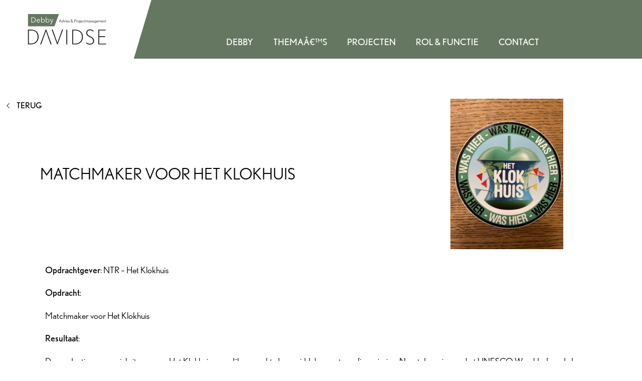

--- FILE ---
content_type: text/html; charset=UTF-8
request_url: https://debbydavidse.nl/sociaal/matchmaker-voor-het-klokhuis/
body_size: 20825
content:
<!doctype html>
<html lang="nl-NL">
<head>
	<meta charset="UTF-8">
	<meta name="viewport" content="width=device-width, initial-scale=1">
	<link rel="profile" href="http://gmpg.org/xfn/11">
	<title>Matchmaker voor Het Klokhuis &#8211; Debby Davidse</title>
<meta name='robots' content='max-image-preview:large' />
	<style>img:is([sizes="auto" i], [sizes^="auto," i]) { contain-intrinsic-size: 3000px 1500px }</style>
	<link rel="alternate" type="application/rss+xml" title="Debby Davidse &raquo; feed" href="/feed/" />
<link rel="alternate" type="application/rss+xml" title="Debby Davidse &raquo; reactiesfeed" href="/comments/feed/" />
<link rel="stylesheet" type="text/css" href="https://use.typekit.net/acx4iik.css"><link rel='stylesheet' id='flatpickr-min-css' href='https://cdn.jsdelivr.net/npm/flatpickr@4.6.5/dist/flatpickr.min.css' type='text/css' media='all' />
<link rel='stylesheet' id='wp-block-library-css' href='https://cdn.jsdelivr.net/gh/WordPress/WordPress@6.7/wp-includes/css/dist/block-library/style.min.css' type='text/css' media='all' />
<style id='classic-theme-styles-inline-css' type='text/css'>
/*! This file is auto-generated */
.wp-block-button__link{color:#fff;background-color:#32373c;border-radius:9999px;box-shadow:none;text-decoration:none;padding:calc(.667em + 2px) calc(1.333em + 2px);font-size:1.125em}.wp-block-file__button{background:#32373c;color:#fff;text-decoration:none}
</style>
<style id='global-styles-inline-css' type='text/css'>
:root{--wp--preset--aspect-ratio--square: 1;--wp--preset--aspect-ratio--4-3: 4/3;--wp--preset--aspect-ratio--3-4: 3/4;--wp--preset--aspect-ratio--3-2: 3/2;--wp--preset--aspect-ratio--2-3: 2/3;--wp--preset--aspect-ratio--16-9: 16/9;--wp--preset--aspect-ratio--9-16: 9/16;--wp--preset--color--black: #000000;--wp--preset--color--cyan-bluish-gray: #abb8c3;--wp--preset--color--white: #ffffff;--wp--preset--color--pale-pink: #f78da7;--wp--preset--color--vivid-red: #cf2e2e;--wp--preset--color--luminous-vivid-orange: #ff6900;--wp--preset--color--luminous-vivid-amber: #fcb900;--wp--preset--color--light-green-cyan: #7bdcb5;--wp--preset--color--vivid-green-cyan: #00d084;--wp--preset--color--pale-cyan-blue: #8ed1fc;--wp--preset--color--vivid-cyan-blue: #0693e3;--wp--preset--color--vivid-purple: #9b51e0;--wp--preset--gradient--vivid-cyan-blue-to-vivid-purple: linear-gradient(135deg,rgba(6,147,227,1) 0%,rgb(155,81,224) 100%);--wp--preset--gradient--light-green-cyan-to-vivid-green-cyan: linear-gradient(135deg,rgb(122,220,180) 0%,rgb(0,208,130) 100%);--wp--preset--gradient--luminous-vivid-amber-to-luminous-vivid-orange: linear-gradient(135deg,rgba(252,185,0,1) 0%,rgba(255,105,0,1) 100%);--wp--preset--gradient--luminous-vivid-orange-to-vivid-red: linear-gradient(135deg,rgba(255,105,0,1) 0%,rgb(207,46,46) 100%);--wp--preset--gradient--very-light-gray-to-cyan-bluish-gray: linear-gradient(135deg,rgb(238,238,238) 0%,rgb(169,184,195) 100%);--wp--preset--gradient--cool-to-warm-spectrum: linear-gradient(135deg,rgb(74,234,220) 0%,rgb(151,120,209) 20%,rgb(207,42,186) 40%,rgb(238,44,130) 60%,rgb(251,105,98) 80%,rgb(254,248,76) 100%);--wp--preset--gradient--blush-light-purple: linear-gradient(135deg,rgb(255,206,236) 0%,rgb(152,150,240) 100%);--wp--preset--gradient--blush-bordeaux: linear-gradient(135deg,rgb(254,205,165) 0%,rgb(254,45,45) 50%,rgb(107,0,62) 100%);--wp--preset--gradient--luminous-dusk: linear-gradient(135deg,rgb(255,203,112) 0%,rgb(199,81,192) 50%,rgb(65,88,208) 100%);--wp--preset--gradient--pale-ocean: linear-gradient(135deg,rgb(255,245,203) 0%,rgb(182,227,212) 50%,rgb(51,167,181) 100%);--wp--preset--gradient--electric-grass: linear-gradient(135deg,rgb(202,248,128) 0%,rgb(113,206,126) 100%);--wp--preset--gradient--midnight: linear-gradient(135deg,rgb(2,3,129) 0%,rgb(40,116,252) 100%);--wp--preset--font-size--small: 13px;--wp--preset--font-size--medium: 20px;--wp--preset--font-size--large: 36px;--wp--preset--font-size--x-large: 42px;--wp--preset--spacing--20: 0.44rem;--wp--preset--spacing--30: 0.67rem;--wp--preset--spacing--40: 1rem;--wp--preset--spacing--50: 1.5rem;--wp--preset--spacing--60: 2.25rem;--wp--preset--spacing--70: 3.38rem;--wp--preset--spacing--80: 5.06rem;--wp--preset--shadow--natural: 6px 6px 9px rgba(0, 0, 0, 0.2);--wp--preset--shadow--deep: 12px 12px 50px rgba(0, 0, 0, 0.4);--wp--preset--shadow--sharp: 6px 6px 0px rgba(0, 0, 0, 0.2);--wp--preset--shadow--outlined: 6px 6px 0px -3px rgba(255, 255, 255, 1), 6px 6px rgba(0, 0, 0, 1);--wp--preset--shadow--crisp: 6px 6px 0px rgba(0, 0, 0, 1);}:where(.is-layout-flex){gap: 0.5em;}:where(.is-layout-grid){gap: 0.5em;}body .is-layout-flex{display: flex;}.is-layout-flex{flex-wrap: wrap;align-items: center;}.is-layout-flex > :is(*, div){margin: 0;}body .is-layout-grid{display: grid;}.is-layout-grid > :is(*, div){margin: 0;}:where(.wp-block-columns.is-layout-flex){gap: 2em;}:where(.wp-block-columns.is-layout-grid){gap: 2em;}:where(.wp-block-post-template.is-layout-flex){gap: 1.25em;}:where(.wp-block-post-template.is-layout-grid){gap: 1.25em;}.has-black-color{color: var(--wp--preset--color--black) !important;}.has-cyan-bluish-gray-color{color: var(--wp--preset--color--cyan-bluish-gray) !important;}.has-white-color{color: var(--wp--preset--color--white) !important;}.has-pale-pink-color{color: var(--wp--preset--color--pale-pink) !important;}.has-vivid-red-color{color: var(--wp--preset--color--vivid-red) !important;}.has-luminous-vivid-orange-color{color: var(--wp--preset--color--luminous-vivid-orange) !important;}.has-luminous-vivid-amber-color{color: var(--wp--preset--color--luminous-vivid-amber) !important;}.has-light-green-cyan-color{color: var(--wp--preset--color--light-green-cyan) !important;}.has-vivid-green-cyan-color{color: var(--wp--preset--color--vivid-green-cyan) !important;}.has-pale-cyan-blue-color{color: var(--wp--preset--color--pale-cyan-blue) !important;}.has-vivid-cyan-blue-color{color: var(--wp--preset--color--vivid-cyan-blue) !important;}.has-vivid-purple-color{color: var(--wp--preset--color--vivid-purple) !important;}.has-black-background-color{background-color: var(--wp--preset--color--black) !important;}.has-cyan-bluish-gray-background-color{background-color: var(--wp--preset--color--cyan-bluish-gray) !important;}.has-white-background-color{background-color: var(--wp--preset--color--white) !important;}.has-pale-pink-background-color{background-color: var(--wp--preset--color--pale-pink) !important;}.has-vivid-red-background-color{background-color: var(--wp--preset--color--vivid-red) !important;}.has-luminous-vivid-orange-background-color{background-color: var(--wp--preset--color--luminous-vivid-orange) !important;}.has-luminous-vivid-amber-background-color{background-color: var(--wp--preset--color--luminous-vivid-amber) !important;}.has-light-green-cyan-background-color{background-color: var(--wp--preset--color--light-green-cyan) !important;}.has-vivid-green-cyan-background-color{background-color: var(--wp--preset--color--vivid-green-cyan) !important;}.has-pale-cyan-blue-background-color{background-color: var(--wp--preset--color--pale-cyan-blue) !important;}.has-vivid-cyan-blue-background-color{background-color: var(--wp--preset--color--vivid-cyan-blue) !important;}.has-vivid-purple-background-color{background-color: var(--wp--preset--color--vivid-purple) !important;}.has-black-border-color{border-color: var(--wp--preset--color--black) !important;}.has-cyan-bluish-gray-border-color{border-color: var(--wp--preset--color--cyan-bluish-gray) !important;}.has-white-border-color{border-color: var(--wp--preset--color--white) !important;}.has-pale-pink-border-color{border-color: var(--wp--preset--color--pale-pink) !important;}.has-vivid-red-border-color{border-color: var(--wp--preset--color--vivid-red) !important;}.has-luminous-vivid-orange-border-color{border-color: var(--wp--preset--color--luminous-vivid-orange) !important;}.has-luminous-vivid-amber-border-color{border-color: var(--wp--preset--color--luminous-vivid-amber) !important;}.has-light-green-cyan-border-color{border-color: var(--wp--preset--color--light-green-cyan) !important;}.has-vivid-green-cyan-border-color{border-color: var(--wp--preset--color--vivid-green-cyan) !important;}.has-pale-cyan-blue-border-color{border-color: var(--wp--preset--color--pale-cyan-blue) !important;}.has-vivid-cyan-blue-border-color{border-color: var(--wp--preset--color--vivid-cyan-blue) !important;}.has-vivid-purple-border-color{border-color: var(--wp--preset--color--vivid-purple) !important;}.has-vivid-cyan-blue-to-vivid-purple-gradient-background{background: var(--wp--preset--gradient--vivid-cyan-blue-to-vivid-purple) !important;}.has-light-green-cyan-to-vivid-green-cyan-gradient-background{background: var(--wp--preset--gradient--light-green-cyan-to-vivid-green-cyan) !important;}.has-luminous-vivid-amber-to-luminous-vivid-orange-gradient-background{background: var(--wp--preset--gradient--luminous-vivid-amber-to-luminous-vivid-orange) !important;}.has-luminous-vivid-orange-to-vivid-red-gradient-background{background: var(--wp--preset--gradient--luminous-vivid-orange-to-vivid-red) !important;}.has-very-light-gray-to-cyan-bluish-gray-gradient-background{background: var(--wp--preset--gradient--very-light-gray-to-cyan-bluish-gray) !important;}.has-cool-to-warm-spectrum-gradient-background{background: var(--wp--preset--gradient--cool-to-warm-spectrum) !important;}.has-blush-light-purple-gradient-background{background: var(--wp--preset--gradient--blush-light-purple) !important;}.has-blush-bordeaux-gradient-background{background: var(--wp--preset--gradient--blush-bordeaux) !important;}.has-luminous-dusk-gradient-background{background: var(--wp--preset--gradient--luminous-dusk) !important;}.has-pale-ocean-gradient-background{background: var(--wp--preset--gradient--pale-ocean) !important;}.has-electric-grass-gradient-background{background: var(--wp--preset--gradient--electric-grass) !important;}.has-midnight-gradient-background{background: var(--wp--preset--gradient--midnight) !important;}.has-small-font-size{font-size: var(--wp--preset--font-size--small) !important;}.has-medium-font-size{font-size: var(--wp--preset--font-size--medium) !important;}.has-large-font-size{font-size: var(--wp--preset--font-size--large) !important;}.has-x-large-font-size{font-size: var(--wp--preset--font-size--x-large) !important;}
:where(.wp-block-post-template.is-layout-flex){gap: 1.25em;}:where(.wp-block-post-template.is-layout-grid){gap: 1.25em;}
:where(.wp-block-columns.is-layout-flex){gap: 2em;}:where(.wp-block-columns.is-layout-grid){gap: 2em;}
:root :where(.wp-block-pullquote){font-size: 1.5em;line-height: 1.6;}
</style>
<link rel='stylesheet' id='skelementor-style-css' href='https://cdn.jsdelivr.net/wp/themes/skelementor/1.1.4/style.css' type='text/css' media='all' />
<!-- <link rel='stylesheet' id='e-flatpickr-css' href='/wp-content/uploads/elementor/css/e-flatpickr.min.css?ver=6.7.1' type='text/css' media='all' /> -->
<link rel="stylesheet" type="text/css" href="//debbydavidse.nl/wp-content/cache/wpfc-minified/70am3rmx/6m266.css" media="all"/>
<link rel='stylesheet' id='elementor-icons-css' href='https://cdn.jsdelivr.net/wp/plugins/elementor/tags/3.10.0/assets/lib/eicons/css/elementor-icons.min.css' type='text/css' media='all' />
<link rel='stylesheet' id='elementor-frontend-css' href='https://cdn.jsdelivr.net/wp/plugins/elementor/tags/3.10.0/assets/css/frontend-lite.min.css' type='text/css' media='all' />
<style id='elementor-frontend-inline-css' type='text/css'>
.elementor-kit-5{--e-global-color-primary:#000000;--e-global-color-secondary:#FFFFFF;--e-global-color-text:#000000;--e-global-color-accent:#657760;--e-global-color-30581a9:#E1896F;--e-global-color-171dc04:#B8CAC8;--e-global-typography-primary-font-family:"nobel";--e-global-typography-primary-font-size:32px;--e-global-typography-primary-font-weight:300;--e-global-typography-primary-text-transform:uppercase;--e-global-typography-secondary-font-family:"nobel";--e-global-typography-secondary-font-size:16px;--e-global-typography-secondary-font-weight:400;--e-global-typography-secondary-text-transform:uppercase;--e-global-typography-secondary-line-height:28px;--e-global-typography-text-font-family:"nobel";--e-global-typography-text-font-size:17.5px;--e-global-typography-text-font-weight:300;--e-global-typography-text-line-height:28px;--e-global-typography-accent-font-family:"Roboto";--e-global-typography-accent-font-weight:500;--e-global-typography-09c56a6-font-family:"nobel";--e-global-typography-09c56a6-font-size:21px;--e-global-typography-09c56a6-font-weight:300;--e-global-typography-09c56a6-text-transform:none;--e-global-typography-09c56a6-line-height:28px;}.elementor-section.elementor-section-boxed > .elementor-container{max-width:1140px;}.e-con{--container-max-width:1140px;}.elementor-widget:not(:last-child){margin-bottom:20px;}.elementor-element{--widgets-spacing:20px;}{}h1.entry-title{display:var(--page-title-display);}.elementor-kit-5 e-page-transition{background-color:#FFBC7D;}@media(max-width:1024px){.elementor-section.elementor-section-boxed > .elementor-container{max-width:1024px;}.e-con{--container-max-width:1024px;}}@media(max-width:767px){.elementor-section.elementor-section-boxed > .elementor-container{max-width:767px;}.e-con{--container-max-width:767px;}}
.elementor-widget-common .e-frontend-copy .elementor-button{font-family:var( --e-global-typography-accent-font-family ), Sans-serif;font-weight:var( --e-global-typography-accent-font-weight );background-color:var( --e-global-color-accent );}.elementor-widget-inner-section .e-frontend-copy .elementor-button{font-family:var( --e-global-typography-accent-font-family ), Sans-serif;font-weight:var( --e-global-typography-accent-font-weight );background-color:var( --e-global-color-accent );}.elementor-widget-heading .elementor-heading-title{color:var( --e-global-color-primary );font-family:var( --e-global-typography-primary-font-family ), Sans-serif;font-size:var( --e-global-typography-primary-font-size );font-weight:var( --e-global-typography-primary-font-weight );text-transform:var( --e-global-typography-primary-text-transform );}.elementor-widget-heading .e-frontend-copy .elementor-button{font-family:var( --e-global-typography-accent-font-family ), Sans-serif;font-weight:var( --e-global-typography-accent-font-weight );background-color:var( --e-global-color-accent );}.elementor-widget-image .widget-image-caption{color:var( --e-global-color-text );font-family:var( --e-global-typography-text-font-family ), Sans-serif;font-size:var( --e-global-typography-text-font-size );font-weight:var( --e-global-typography-text-font-weight );line-height:var( --e-global-typography-text-line-height );}.elementor-widget-image .e-frontend-copy .elementor-button{font-family:var( --e-global-typography-accent-font-family ), Sans-serif;font-weight:var( --e-global-typography-accent-font-weight );background-color:var( --e-global-color-accent );}.elementor-widget-text-editor{color:var( --e-global-color-text );font-family:var( --e-global-typography-text-font-family ), Sans-serif;font-size:var( --e-global-typography-text-font-size );font-weight:var( --e-global-typography-text-font-weight );line-height:var( --e-global-typography-text-line-height );}.elementor-widget-text-editor.elementor-drop-cap-view-stacked .elementor-drop-cap{background-color:var( --e-global-color-primary );}.elementor-widget-text-editor.elementor-drop-cap-view-framed .elementor-drop-cap, .elementor-widget-text-editor.elementor-drop-cap-view-default .elementor-drop-cap{color:var( --e-global-color-primary );border-color:var( --e-global-color-primary );}.elementor-widget-text-editor .e-frontend-copy .elementor-button{font-family:var( --e-global-typography-accent-font-family ), Sans-serif;font-weight:var( --e-global-typography-accent-font-weight );background-color:var( --e-global-color-accent );}.elementor-widget-video .e-frontend-copy .elementor-button{font-family:var( --e-global-typography-accent-font-family ), Sans-serif;font-weight:var( --e-global-typography-accent-font-weight );background-color:var( --e-global-color-accent );}.elementor-widget-button .elementor-button{font-family:var( --e-global-typography-accent-font-family ), Sans-serif;font-weight:var( --e-global-typography-accent-font-weight );background-color:var( --e-global-color-accent );}.elementor-widget-button .e-frontend-copy .elementor-button{font-family:var( --e-global-typography-accent-font-family ), Sans-serif;font-weight:var( --e-global-typography-accent-font-weight );background-color:var( --e-global-color-accent );}.elementor-widget-divider{--divider-color:var( --e-global-color-secondary );}.elementor-widget-divider .elementor-divider__text{color:var( --e-global-color-secondary );font-family:var( --e-global-typography-secondary-font-family ), Sans-serif;font-size:var( --e-global-typography-secondary-font-size );font-weight:var( --e-global-typography-secondary-font-weight );text-transform:var( --e-global-typography-secondary-text-transform );line-height:var( --e-global-typography-secondary-line-height );}.elementor-widget-divider.elementor-view-stacked .elementor-icon{background-color:var( --e-global-color-secondary );}.elementor-widget-divider.elementor-view-framed .elementor-icon, .elementor-widget-divider.elementor-view-default .elementor-icon{color:var( --e-global-color-secondary );border-color:var( --e-global-color-secondary );}.elementor-widget-divider.elementor-view-framed .elementor-icon, .elementor-widget-divider.elementor-view-default .elementor-icon svg{fill:var( --e-global-color-secondary );}.elementor-widget-divider .e-frontend-copy .elementor-button{font-family:var( --e-global-typography-accent-font-family ), Sans-serif;font-weight:var( --e-global-typography-accent-font-weight );background-color:var( --e-global-color-accent );}.elementor-widget-spacer .e-frontend-copy .elementor-button{font-family:var( --e-global-typography-accent-font-family ), Sans-serif;font-weight:var( --e-global-typography-accent-font-weight );background-color:var( --e-global-color-accent );}.elementor-widget-image-box .elementor-image-box-title{color:var( --e-global-color-primary );font-family:var( --e-global-typography-primary-font-family ), Sans-serif;font-size:var( --e-global-typography-primary-font-size );font-weight:var( --e-global-typography-primary-font-weight );text-transform:var( --e-global-typography-primary-text-transform );}.elementor-widget-image-box .elementor-image-box-description{color:var( --e-global-color-text );font-family:var( --e-global-typography-text-font-family ), Sans-serif;font-size:var( --e-global-typography-text-font-size );font-weight:var( --e-global-typography-text-font-weight );line-height:var( --e-global-typography-text-line-height );}.elementor-widget-image-box .e-frontend-copy .elementor-button{font-family:var( --e-global-typography-accent-font-family ), Sans-serif;font-weight:var( --e-global-typography-accent-font-weight );background-color:var( --e-global-color-accent );}.elementor-widget-google_maps .e-frontend-copy .elementor-button{font-family:var( --e-global-typography-accent-font-family ), Sans-serif;font-weight:var( --e-global-typography-accent-font-weight );background-color:var( --e-global-color-accent );}.elementor-widget-icon.elementor-view-stacked .elementor-icon{background-color:var( --e-global-color-primary );}.elementor-widget-icon.elementor-view-framed .elementor-icon, .elementor-widget-icon.elementor-view-default .elementor-icon{color:var( --e-global-color-primary );border-color:var( --e-global-color-primary );}.elementor-widget-icon.elementor-view-framed .elementor-icon, .elementor-widget-icon.elementor-view-default .elementor-icon svg{fill:var( --e-global-color-primary );}.elementor-widget-icon .e-frontend-copy .elementor-button{font-family:var( --e-global-typography-accent-font-family ), Sans-serif;font-weight:var( --e-global-typography-accent-font-weight );background-color:var( --e-global-color-accent );}.elementor-widget-icon-box.elementor-view-stacked .elementor-icon{background-color:var( --e-global-color-primary );}.elementor-widget-icon-box.elementor-view-framed .elementor-icon, .elementor-widget-icon-box.elementor-view-default .elementor-icon{fill:var( --e-global-color-primary );color:var( --e-global-color-primary );border-color:var( --e-global-color-primary );}.elementor-widget-icon-box .elementor-icon-box-title{color:var( --e-global-color-primary );}.elementor-widget-icon-box .elementor-icon-box-title, .elementor-widget-icon-box .elementor-icon-box-title a{font-family:var( --e-global-typography-primary-font-family ), Sans-serif;font-size:var( --e-global-typography-primary-font-size );font-weight:var( --e-global-typography-primary-font-weight );text-transform:var( --e-global-typography-primary-text-transform );}.elementor-widget-icon-box .elementor-icon-box-description{color:var( --e-global-color-text );font-family:var( --e-global-typography-text-font-family ), Sans-serif;font-size:var( --e-global-typography-text-font-size );font-weight:var( --e-global-typography-text-font-weight );line-height:var( --e-global-typography-text-line-height );}.elementor-widget-icon-box .e-frontend-copy .elementor-button{font-family:var( --e-global-typography-accent-font-family ), Sans-serif;font-weight:var( --e-global-typography-accent-font-weight );background-color:var( --e-global-color-accent );}.elementor-widget-star-rating .elementor-star-rating__title{color:var( --e-global-color-text );font-family:var( --e-global-typography-text-font-family ), Sans-serif;font-size:var( --e-global-typography-text-font-size );font-weight:var( --e-global-typography-text-font-weight );line-height:var( --e-global-typography-text-line-height );}.elementor-widget-star-rating .e-frontend-copy .elementor-button{font-family:var( --e-global-typography-accent-font-family ), Sans-serif;font-weight:var( --e-global-typography-accent-font-weight );background-color:var( --e-global-color-accent );}.elementor-widget-image-carousel .e-frontend-copy .elementor-button{font-family:var( --e-global-typography-accent-font-family ), Sans-serif;font-weight:var( --e-global-typography-accent-font-weight );background-color:var( --e-global-color-accent );}.elementor-widget-image-gallery .gallery-item .gallery-caption{font-family:var( --e-global-typography-accent-font-family ), Sans-serif;font-weight:var( --e-global-typography-accent-font-weight );}.elementor-widget-image-gallery .e-frontend-copy .elementor-button{font-family:var( --e-global-typography-accent-font-family ), Sans-serif;font-weight:var( --e-global-typography-accent-font-weight );background-color:var( --e-global-color-accent );}.elementor-widget-icon-list .elementor-icon-list-item:not(:last-child):after{border-color:var( --e-global-color-text );}.elementor-widget-icon-list .elementor-icon-list-icon i{color:var( --e-global-color-primary );}.elementor-widget-icon-list .elementor-icon-list-icon svg{fill:var( --e-global-color-primary );}.elementor-widget-icon-list .elementor-icon-list-text{color:var( --e-global-color-secondary );}.elementor-widget-icon-list .elementor-icon-list-item > .elementor-icon-list-text, .elementor-widget-icon-list .elementor-icon-list-item > a{font-family:var( --e-global-typography-text-font-family ), Sans-serif;font-size:var( --e-global-typography-text-font-size );font-weight:var( --e-global-typography-text-font-weight );line-height:var( --e-global-typography-text-line-height );}.elementor-widget-icon-list .e-frontend-copy .elementor-button{font-family:var( --e-global-typography-accent-font-family ), Sans-serif;font-weight:var( --e-global-typography-accent-font-weight );background-color:var( --e-global-color-accent );}.elementor-widget-counter .elementor-counter-number-wrapper{color:var( --e-global-color-primary );font-family:var( --e-global-typography-primary-font-family ), Sans-serif;font-size:var( --e-global-typography-primary-font-size );font-weight:var( --e-global-typography-primary-font-weight );text-transform:var( --e-global-typography-primary-text-transform );}.elementor-widget-counter .elementor-counter-title{color:var( --e-global-color-secondary );font-family:var( --e-global-typography-secondary-font-family ), Sans-serif;font-size:var( --e-global-typography-secondary-font-size );font-weight:var( --e-global-typography-secondary-font-weight );text-transform:var( --e-global-typography-secondary-text-transform );line-height:var( --e-global-typography-secondary-line-height );}.elementor-widget-counter .e-frontend-copy .elementor-button{font-family:var( --e-global-typography-accent-font-family ), Sans-serif;font-weight:var( --e-global-typography-accent-font-weight );background-color:var( --e-global-color-accent );}.elementor-widget-progress .elementor-progress-wrapper .elementor-progress-bar{background-color:var( --e-global-color-primary );}.elementor-widget-progress .elementor-title{color:var( --e-global-color-primary );font-family:var( --e-global-typography-text-font-family ), Sans-serif;font-size:var( --e-global-typography-text-font-size );font-weight:var( --e-global-typography-text-font-weight );line-height:var( --e-global-typography-text-line-height );}.elementor-widget-progress .e-frontend-copy .elementor-button{font-family:var( --e-global-typography-accent-font-family ), Sans-serif;font-weight:var( --e-global-typography-accent-font-weight );background-color:var( --e-global-color-accent );}.elementor-widget-testimonial .elementor-testimonial-content{color:var( --e-global-color-text );font-family:var( --e-global-typography-text-font-family ), Sans-serif;font-size:var( --e-global-typography-text-font-size );font-weight:var( --e-global-typography-text-font-weight );line-height:var( --e-global-typography-text-line-height );}.elementor-widget-testimonial .elementor-testimonial-name{color:var( --e-global-color-primary );font-family:var( --e-global-typography-primary-font-family ), Sans-serif;font-size:var( --e-global-typography-primary-font-size );font-weight:var( --e-global-typography-primary-font-weight );text-transform:var( --e-global-typography-primary-text-transform );}.elementor-widget-testimonial .elementor-testimonial-job{color:var( --e-global-color-secondary );font-family:var( --e-global-typography-secondary-font-family ), Sans-serif;font-size:var( --e-global-typography-secondary-font-size );font-weight:var( --e-global-typography-secondary-font-weight );text-transform:var( --e-global-typography-secondary-text-transform );line-height:var( --e-global-typography-secondary-line-height );}.elementor-widget-testimonial .e-frontend-copy .elementor-button{font-family:var( --e-global-typography-accent-font-family ), Sans-serif;font-weight:var( --e-global-typography-accent-font-weight );background-color:var( --e-global-color-accent );}.elementor-widget-tabs .elementor-tab-title, .elementor-widget-tabs .elementor-tab-title a{color:var( --e-global-color-primary );}.elementor-widget-tabs .elementor-tab-title.elementor-active,
					 .elementor-widget-tabs .elementor-tab-title.elementor-active a{color:var( --e-global-color-accent );}.elementor-widget-tabs .elementor-tab-title{font-family:var( --e-global-typography-primary-font-family ), Sans-serif;font-size:var( --e-global-typography-primary-font-size );font-weight:var( --e-global-typography-primary-font-weight );text-transform:var( --e-global-typography-primary-text-transform );}.elementor-widget-tabs .elementor-tab-content{color:var( --e-global-color-text );font-family:var( --e-global-typography-text-font-family ), Sans-serif;font-size:var( --e-global-typography-text-font-size );font-weight:var( --e-global-typography-text-font-weight );line-height:var( --e-global-typography-text-line-height );}.elementor-widget-tabs .e-frontend-copy .elementor-button{font-family:var( --e-global-typography-accent-font-family ), Sans-serif;font-weight:var( --e-global-typography-accent-font-weight );background-color:var( --e-global-color-accent );}.elementor-widget-accordion .elementor-accordion-icon, .elementor-widget-accordion .elementor-accordion-title{color:var( --e-global-color-primary );}.elementor-widget-accordion .elementor-accordion-icon svg{fill:var( --e-global-color-primary );}.elementor-widget-accordion .elementor-active .elementor-accordion-icon, .elementor-widget-accordion .elementor-active .elementor-accordion-title{color:var( --e-global-color-accent );}.elementor-widget-accordion .elementor-active .elementor-accordion-icon svg{fill:var( --e-global-color-accent );}.elementor-widget-accordion .elementor-accordion-title{font-family:var( --e-global-typography-primary-font-family ), Sans-serif;font-size:var( --e-global-typography-primary-font-size );font-weight:var( --e-global-typography-primary-font-weight );text-transform:var( --e-global-typography-primary-text-transform );}.elementor-widget-accordion .elementor-tab-content{color:var( --e-global-color-text );font-family:var( --e-global-typography-text-font-family ), Sans-serif;font-size:var( --e-global-typography-text-font-size );font-weight:var( --e-global-typography-text-font-weight );line-height:var( --e-global-typography-text-line-height );}.elementor-widget-accordion .e-frontend-copy .elementor-button{font-family:var( --e-global-typography-accent-font-family ), Sans-serif;font-weight:var( --e-global-typography-accent-font-weight );background-color:var( --e-global-color-accent );}.elementor-widget-toggle .elementor-toggle-title, .elementor-widget-toggle .elementor-toggle-icon{color:var( --e-global-color-primary );}.elementor-widget-toggle .elementor-toggle-icon svg{fill:var( --e-global-color-primary );}.elementor-widget-toggle .elementor-tab-title.elementor-active a, .elementor-widget-toggle .elementor-tab-title.elementor-active .elementor-toggle-icon{color:var( --e-global-color-accent );}.elementor-widget-toggle .elementor-toggle-title{font-family:var( --e-global-typography-primary-font-family ), Sans-serif;font-size:var( --e-global-typography-primary-font-size );font-weight:var( --e-global-typography-primary-font-weight );text-transform:var( --e-global-typography-primary-text-transform );}.elementor-widget-toggle .elementor-tab-content{color:var( --e-global-color-text );font-family:var( --e-global-typography-text-font-family ), Sans-serif;font-size:var( --e-global-typography-text-font-size );font-weight:var( --e-global-typography-text-font-weight );line-height:var( --e-global-typography-text-line-height );}.elementor-widget-toggle .e-frontend-copy .elementor-button{font-family:var( --e-global-typography-accent-font-family ), Sans-serif;font-weight:var( --e-global-typography-accent-font-weight );background-color:var( --e-global-color-accent );}.elementor-widget-social-icons .e-frontend-copy .elementor-button{font-family:var( --e-global-typography-accent-font-family ), Sans-serif;font-weight:var( --e-global-typography-accent-font-weight );background-color:var( --e-global-color-accent );}.elementor-widget-alert .elementor-alert-title{font-family:var( --e-global-typography-primary-font-family ), Sans-serif;font-size:var( --e-global-typography-primary-font-size );font-weight:var( --e-global-typography-primary-font-weight );text-transform:var( --e-global-typography-primary-text-transform );}.elementor-widget-alert .elementor-alert-description{font-family:var( --e-global-typography-text-font-family ), Sans-serif;font-size:var( --e-global-typography-text-font-size );font-weight:var( --e-global-typography-text-font-weight );line-height:var( --e-global-typography-text-line-height );}.elementor-widget-alert .e-frontend-copy .elementor-button{font-family:var( --e-global-typography-accent-font-family ), Sans-serif;font-weight:var( --e-global-typography-accent-font-weight );background-color:var( --e-global-color-accent );}.elementor-widget-audio .e-frontend-copy .elementor-button{font-family:var( --e-global-typography-accent-font-family ), Sans-serif;font-weight:var( --e-global-typography-accent-font-weight );background-color:var( --e-global-color-accent );}.elementor-widget-shortcode .e-frontend-copy .elementor-button{font-family:var( --e-global-typography-accent-font-family ), Sans-serif;font-weight:var( --e-global-typography-accent-font-weight );background-color:var( --e-global-color-accent );}.elementor-widget-html .e-frontend-copy .elementor-button{font-family:var( --e-global-typography-accent-font-family ), Sans-serif;font-weight:var( --e-global-typography-accent-font-weight );background-color:var( --e-global-color-accent );}.elementor-widget-menu-anchor .e-frontend-copy .elementor-button{font-family:var( --e-global-typography-accent-font-family ), Sans-serif;font-weight:var( --e-global-typography-accent-font-weight );background-color:var( --e-global-color-accent );}.elementor-widget-sidebar .e-frontend-copy .elementor-button{font-family:var( --e-global-typography-accent-font-family ), Sans-serif;font-weight:var( --e-global-typography-accent-font-weight );background-color:var( --e-global-color-accent );}.elementor-widget-read-more .e-frontend-copy .elementor-button{font-family:var( --e-global-typography-accent-font-family ), Sans-serif;font-weight:var( --e-global-typography-accent-font-weight );background-color:var( --e-global-color-accent );}.elementor-widget-wp-widget-block .e-frontend-copy .elementor-button{font-family:var( --e-global-typography-accent-font-family ), Sans-serif;font-weight:var( --e-global-typography-accent-font-weight );background-color:var( --e-global-color-accent );}.elementor-widget-text-path{font-family:var( --e-global-typography-text-font-family ), Sans-serif;font-size:var( --e-global-typography-text-font-size );font-weight:var( --e-global-typography-text-font-weight );line-height:var( --e-global-typography-text-line-height );}.elementor-widget-text-path .e-frontend-copy .elementor-button{font-family:var( --e-global-typography-accent-font-family ), Sans-serif;font-weight:var( --e-global-typography-accent-font-weight );background-color:var( --e-global-color-accent );}.elementor-widget-theme-site-logo .widget-image-caption{color:var( --e-global-color-text );font-family:var( --e-global-typography-text-font-family ), Sans-serif;font-size:var( --e-global-typography-text-font-size );font-weight:var( --e-global-typography-text-font-weight );line-height:var( --e-global-typography-text-line-height );}.elementor-widget-theme-site-logo .e-frontend-copy .elementor-button{font-family:var( --e-global-typography-accent-font-family ), Sans-serif;font-weight:var( --e-global-typography-accent-font-weight );background-color:var( --e-global-color-accent );}.elementor-widget-theme-site-title .elementor-heading-title{color:var( --e-global-color-primary );font-family:var( --e-global-typography-primary-font-family ), Sans-serif;font-size:var( --e-global-typography-primary-font-size );font-weight:var( --e-global-typography-primary-font-weight );text-transform:var( --e-global-typography-primary-text-transform );}.elementor-widget-theme-site-title .e-frontend-copy .elementor-button{font-family:var( --e-global-typography-accent-font-family ), Sans-serif;font-weight:var( --e-global-typography-accent-font-weight );background-color:var( --e-global-color-accent );}.elementor-widget-theme-page-title .elementor-heading-title{color:var( --e-global-color-primary );font-family:var( --e-global-typography-primary-font-family ), Sans-serif;font-size:var( --e-global-typography-primary-font-size );font-weight:var( --e-global-typography-primary-font-weight );text-transform:var( --e-global-typography-primary-text-transform );}.elementor-widget-theme-page-title .e-frontend-copy .elementor-button{font-family:var( --e-global-typography-accent-font-family ), Sans-serif;font-weight:var( --e-global-typography-accent-font-weight );background-color:var( --e-global-color-accent );}.elementor-widget-theme-post-title .elementor-heading-title{color:var( --e-global-color-primary );font-family:var( --e-global-typography-primary-font-family ), Sans-serif;font-size:var( --e-global-typography-primary-font-size );font-weight:var( --e-global-typography-primary-font-weight );text-transform:var( --e-global-typography-primary-text-transform );}.elementor-widget-theme-post-title .e-frontend-copy .elementor-button{font-family:var( --e-global-typography-accent-font-family ), Sans-serif;font-weight:var( --e-global-typography-accent-font-weight );background-color:var( --e-global-color-accent );}.elementor-widget-theme-post-excerpt .elementor-widget-container{color:var( --e-global-color-text );font-family:var( --e-global-typography-text-font-family ), Sans-serif;font-size:var( --e-global-typography-text-font-size );font-weight:var( --e-global-typography-text-font-weight );line-height:var( --e-global-typography-text-line-height );}.elementor-widget-theme-post-excerpt .e-frontend-copy .elementor-button{font-family:var( --e-global-typography-accent-font-family ), Sans-serif;font-weight:var( --e-global-typography-accent-font-weight );background-color:var( --e-global-color-accent );}.elementor-widget-theme-post-content{color:var( --e-global-color-text );font-family:var( --e-global-typography-text-font-family ), Sans-serif;font-size:var( --e-global-typography-text-font-size );font-weight:var( --e-global-typography-text-font-weight );line-height:var( --e-global-typography-text-line-height );}.elementor-widget-theme-post-content .e-frontend-copy .elementor-button{font-family:var( --e-global-typography-accent-font-family ), Sans-serif;font-weight:var( --e-global-typography-accent-font-weight );background-color:var( --e-global-color-accent );}.elementor-widget-theme-post-featured-image .widget-image-caption{color:var( --e-global-color-text );font-family:var( --e-global-typography-text-font-family ), Sans-serif;font-size:var( --e-global-typography-text-font-size );font-weight:var( --e-global-typography-text-font-weight );line-height:var( --e-global-typography-text-line-height );}.elementor-widget-theme-post-featured-image .e-frontend-copy .elementor-button{font-family:var( --e-global-typography-accent-font-family ), Sans-serif;font-weight:var( --e-global-typography-accent-font-weight );background-color:var( --e-global-color-accent );}.elementor-widget-theme-archive-title .elementor-heading-title{color:var( --e-global-color-primary );font-family:var( --e-global-typography-primary-font-family ), Sans-serif;font-size:var( --e-global-typography-primary-font-size );font-weight:var( --e-global-typography-primary-font-weight );text-transform:var( --e-global-typography-primary-text-transform );}.elementor-widget-theme-archive-title .e-frontend-copy .elementor-button{font-family:var( --e-global-typography-accent-font-family ), Sans-serif;font-weight:var( --e-global-typography-accent-font-weight );background-color:var( --e-global-color-accent );}.elementor-widget-archive-posts .elementor-post__title, .elementor-widget-archive-posts .elementor-post__title a{color:var( --e-global-color-secondary );font-family:var( --e-global-typography-primary-font-family ), Sans-serif;font-size:var( --e-global-typography-primary-font-size );font-weight:var( --e-global-typography-primary-font-weight );text-transform:var( --e-global-typography-primary-text-transform );}.elementor-widget-archive-posts .elementor-post__meta-data{font-family:var( --e-global-typography-secondary-font-family ), Sans-serif;font-size:var( --e-global-typography-secondary-font-size );font-weight:var( --e-global-typography-secondary-font-weight );text-transform:var( --e-global-typography-secondary-text-transform );line-height:var( --e-global-typography-secondary-line-height );}.elementor-widget-archive-posts .elementor-post__excerpt p{font-family:var( --e-global-typography-text-font-family ), Sans-serif;font-size:var( --e-global-typography-text-font-size );font-weight:var( --e-global-typography-text-font-weight );line-height:var( --e-global-typography-text-line-height );}.elementor-widget-archive-posts .elementor-post__read-more{color:var( --e-global-color-accent );}.elementor-widget-archive-posts a.elementor-post__read-more{font-family:var( --e-global-typography-accent-font-family ), Sans-serif;font-weight:var( --e-global-typography-accent-font-weight );}.elementor-widget-archive-posts .elementor-post__card .elementor-post__badge{background-color:var( --e-global-color-accent );font-family:var( --e-global-typography-accent-font-family ), Sans-serif;font-weight:var( --e-global-typography-accent-font-weight );}.elementor-widget-archive-posts .elementor-pagination{font-family:var( --e-global-typography-secondary-font-family ), Sans-serif;font-size:var( --e-global-typography-secondary-font-size );font-weight:var( --e-global-typography-secondary-font-weight );text-transform:var( --e-global-typography-secondary-text-transform );line-height:var( --e-global-typography-secondary-line-height );}.elementor-widget-archive-posts .elementor-button{font-family:var( --e-global-typography-accent-font-family ), Sans-serif;font-weight:var( --e-global-typography-accent-font-weight );background-color:var( --e-global-color-accent );}.elementor-widget-archive-posts .e-load-more-message{font-family:var( --e-global-typography-secondary-font-family ), Sans-serif;font-size:var( --e-global-typography-secondary-font-size );font-weight:var( --e-global-typography-secondary-font-weight );text-transform:var( --e-global-typography-secondary-text-transform );line-height:var( --e-global-typography-secondary-line-height );}.elementor-widget-archive-posts .elementor-posts-nothing-found{color:var( --e-global-color-text );font-family:var( --e-global-typography-text-font-family ), Sans-serif;font-size:var( --e-global-typography-text-font-size );font-weight:var( --e-global-typography-text-font-weight );line-height:var( --e-global-typography-text-line-height );}.elementor-widget-archive-posts .e-frontend-copy .elementor-button{font-family:var( --e-global-typography-accent-font-family ), Sans-serif;font-weight:var( --e-global-typography-accent-font-weight );background-color:var( --e-global-color-accent );}.elementor-widget-posts .elementor-post__title, .elementor-widget-posts .elementor-post__title a{color:var( --e-global-color-secondary );font-family:var( --e-global-typography-primary-font-family ), Sans-serif;font-size:var( --e-global-typography-primary-font-size );font-weight:var( --e-global-typography-primary-font-weight );text-transform:var( --e-global-typography-primary-text-transform );}.elementor-widget-posts .elementor-post__meta-data{font-family:var( --e-global-typography-secondary-font-family ), Sans-serif;font-size:var( --e-global-typography-secondary-font-size );font-weight:var( --e-global-typography-secondary-font-weight );text-transform:var( --e-global-typography-secondary-text-transform );line-height:var( --e-global-typography-secondary-line-height );}.elementor-widget-posts .elementor-post__excerpt p{font-family:var( --e-global-typography-text-font-family ), Sans-serif;font-size:var( --e-global-typography-text-font-size );font-weight:var( --e-global-typography-text-font-weight );line-height:var( --e-global-typography-text-line-height );}.elementor-widget-posts .elementor-post__read-more{color:var( --e-global-color-accent );}.elementor-widget-posts a.elementor-post__read-more{font-family:var( --e-global-typography-accent-font-family ), Sans-serif;font-weight:var( --e-global-typography-accent-font-weight );}.elementor-widget-posts .elementor-post__card .elementor-post__badge{background-color:var( --e-global-color-accent );font-family:var( --e-global-typography-accent-font-family ), Sans-serif;font-weight:var( --e-global-typography-accent-font-weight );}.elementor-widget-posts .elementor-pagination{font-family:var( --e-global-typography-secondary-font-family ), Sans-serif;font-size:var( --e-global-typography-secondary-font-size );font-weight:var( --e-global-typography-secondary-font-weight );text-transform:var( --e-global-typography-secondary-text-transform );line-height:var( --e-global-typography-secondary-line-height );}.elementor-widget-posts .elementor-button{font-family:var( --e-global-typography-accent-font-family ), Sans-serif;font-weight:var( --e-global-typography-accent-font-weight );background-color:var( --e-global-color-accent );}.elementor-widget-posts .e-load-more-message{font-family:var( --e-global-typography-secondary-font-family ), Sans-serif;font-size:var( --e-global-typography-secondary-font-size );font-weight:var( --e-global-typography-secondary-font-weight );text-transform:var( --e-global-typography-secondary-text-transform );line-height:var( --e-global-typography-secondary-line-height );}.elementor-widget-posts .e-frontend-copy .elementor-button{font-family:var( --e-global-typography-accent-font-family ), Sans-serif;font-weight:var( --e-global-typography-accent-font-weight );background-color:var( --e-global-color-accent );}.elementor-widget-portfolio a .elementor-portfolio-item__overlay{background-color:var( --e-global-color-accent );}.elementor-widget-portfolio .elementor-portfolio-item__title{font-family:var( --e-global-typography-primary-font-family ), Sans-serif;font-size:var( --e-global-typography-primary-font-size );font-weight:var( --e-global-typography-primary-font-weight );text-transform:var( --e-global-typography-primary-text-transform );}.elementor-widget-portfolio .elementor-portfolio__filter{color:var( --e-global-color-text );font-family:var( --e-global-typography-primary-font-family ), Sans-serif;font-size:var( --e-global-typography-primary-font-size );font-weight:var( --e-global-typography-primary-font-weight );text-transform:var( --e-global-typography-primary-text-transform );}.elementor-widget-portfolio .elementor-portfolio__filter.elementor-active{color:var( --e-global-color-primary );}.elementor-widget-portfolio .e-frontend-copy .elementor-button{font-family:var( --e-global-typography-accent-font-family ), Sans-serif;font-weight:var( --e-global-typography-accent-font-weight );background-color:var( --e-global-color-accent );}.elementor-widget-gallery .elementor-gallery-item__title{font-family:var( --e-global-typography-primary-font-family ), Sans-serif;font-size:var( --e-global-typography-primary-font-size );font-weight:var( --e-global-typography-primary-font-weight );text-transform:var( --e-global-typography-primary-text-transform );}.elementor-widget-gallery .elementor-gallery-item__description{font-family:var( --e-global-typography-text-font-family ), Sans-serif;font-size:var( --e-global-typography-text-font-size );font-weight:var( --e-global-typography-text-font-weight );line-height:var( --e-global-typography-text-line-height );}.elementor-widget-gallery{--galleries-title-color-normal:var( --e-global-color-primary );--galleries-title-color-hover:var( --e-global-color-secondary );--galleries-pointer-bg-color-hover:var( --e-global-color-accent );--gallery-title-color-active:var( --e-global-color-secondary );--galleries-pointer-bg-color-active:var( --e-global-color-accent );}.elementor-widget-gallery .elementor-gallery-title{font-family:var( --e-global-typography-primary-font-family ), Sans-serif;font-size:var( --e-global-typography-primary-font-size );font-weight:var( --e-global-typography-primary-font-weight );text-transform:var( --e-global-typography-primary-text-transform );}.elementor-widget-gallery .e-frontend-copy .elementor-button{font-family:var( --e-global-typography-accent-font-family ), Sans-serif;font-weight:var( --e-global-typography-accent-font-weight );background-color:var( --e-global-color-accent );}.elementor-widget-form .elementor-field-group > label, .elementor-widget-form .elementor-field-subgroup label{color:var( --e-global-color-text );}.elementor-widget-form .elementor-field-group > label{font-family:var( --e-global-typography-text-font-family ), Sans-serif;font-size:var( --e-global-typography-text-font-size );font-weight:var( --e-global-typography-text-font-weight );line-height:var( --e-global-typography-text-line-height );}.elementor-widget-form .elementor-field-type-html{color:var( --e-global-color-text );font-family:var( --e-global-typography-text-font-family ), Sans-serif;font-size:var( --e-global-typography-text-font-size );font-weight:var( --e-global-typography-text-font-weight );line-height:var( --e-global-typography-text-line-height );}.elementor-widget-form .elementor-field-group .elementor-field{color:var( --e-global-color-text );}.elementor-widget-form .select2-container--default .select2-selection--single .select2-selection__rendered{color:var( --e-global-color-text );font-family:var( --e-global-typography-text-font-family ), Sans-serif;font-size:var( --e-global-typography-text-font-size );font-weight:var( --e-global-typography-text-font-weight );line-height:var( --e-global-typography-text-line-height );}.elementor-widget-form ..select2-container--default .select2-selection--multiple .select2-selection__rendered{color:var( --e-global-color-text );}.elementor-widget-form .elementor-field-group .elementor-field, .elementor-widget-form .elementor-field-subgroup label{font-family:var( --e-global-typography-text-font-family ), Sans-serif;font-size:var( --e-global-typography-text-font-size );font-weight:var( --e-global-typography-text-font-weight );line-height:var( --e-global-typography-text-line-height );}.elementor-widget-form .select2-container--default .select2-selection--single, .elementor-widget-form .select2-container--default .select2-selection--multiple{height:var( --e-global-typography-text-line-height );}.elementor-widget-form .elementor-field-option label{color:var( --e-global-color-text );font-family:var( --e-global-typography-text-font-family ), Sans-serif;font-size:var( --e-global-typography-text-font-size );font-weight:var( --e-global-typography-text-font-weight );line-height:var( --e-global-typography-text-line-height );}.elementor-widget-form .elementor-field-option label:hover{color:var( --e-global-color-text );font-family:var( --e-global-typography-text-font-family ), Sans-serif;font-size:var( --e-global-typography-text-font-size );font-weight:var( --e-global-typography-text-font-weight );line-height:var( --e-global-typography-text-line-height );}.elementor-widget-form .elementor-field-option input:checked + label{color:var( --e-global-color-text );font-family:var( --e-global-typography-text-font-family ), Sans-serif;font-size:var( --e-global-typography-text-font-size );font-weight:var( --e-global-typography-text-font-weight );line-height:var( --e-global-typography-text-line-height );}.elementor-widget-form .elementor-button{font-family:var( --e-global-typography-accent-font-family ), Sans-serif;font-weight:var( --e-global-typography-accent-font-weight );}.elementor-widget-form .e-form__buttons__wrapper__button-next{background-color:var( --e-global-color-accent );}.elementor-widget-form .elementor-button[type="submit"]{background-color:var( --e-global-color-accent );}.elementor-widget-form .e-form__buttons__wrapper__button-previous{background-color:var( --e-global-color-accent );}.elementor-widget-form .elementor-message{font-family:var( --e-global-typography-text-font-family ), Sans-serif;font-size:var( --e-global-typography-text-font-size );font-weight:var( --e-global-typography-text-font-weight );line-height:var( --e-global-typography-text-line-height );}.elementor-widget-form .e-form__indicators__indicator, .elementor-widget-form .e-form__indicators__indicator__label{font-family:var( --e-global-typography-accent-font-family ), Sans-serif;font-weight:var( --e-global-typography-accent-font-weight );}.elementor-widget-form{--e-form-steps-indicator-inactive-primary-color:var( --e-global-color-text );--e-form-steps-indicator-active-primary-color:var( --e-global-color-accent );--e-form-steps-indicator-completed-primary-color:var( --e-global-color-accent );--e-form-steps-indicator-progress-color:var( --e-global-color-accent );--e-form-steps-indicator-progress-background-color:var( --e-global-color-text );--e-form-steps-indicator-progress-meter-color:var( --e-global-color-text );}.elementor-widget-form .e-form__indicators__indicator__progress__meter{font-family:var( --e-global-typography-accent-font-family ), Sans-serif;font-weight:var( --e-global-typography-accent-font-weight );}.elementor-widget-form .e-frontend-copy .elementor-button{font-family:var( --e-global-typography-accent-font-family ), Sans-serif;font-weight:var( --e-global-typography-accent-font-weight );background-color:var( --e-global-color-accent );}.elementor-widget-login .elementor-field-group > a{color:var( --e-global-color-text );}.elementor-widget-login .elementor-field-group > a:hover{color:var( --e-global-color-accent );}.elementor-widget-login .elementor-form-fields-wrapper label{color:var( --e-global-color-text );font-family:var( --e-global-typography-text-font-family ), Sans-serif;font-size:var( --e-global-typography-text-font-size );font-weight:var( --e-global-typography-text-font-weight );line-height:var( --e-global-typography-text-line-height );}.elementor-widget-login .elementor-field-group .elementor-field{color:var( --e-global-color-text );}.elementor-widget-login .elementor-field-group .elementor-field, .elementor-widget-login .elementor-field-subgroup label{font-family:var( --e-global-typography-text-font-family ), Sans-serif;font-size:var( --e-global-typography-text-font-size );font-weight:var( --e-global-typography-text-font-weight );line-height:var( --e-global-typography-text-line-height );}.elementor-widget-login .elementor-button{font-family:var( --e-global-typography-accent-font-family ), Sans-serif;font-weight:var( --e-global-typography-accent-font-weight );background-color:var( --e-global-color-accent );}.elementor-widget-login .elementor-widget-container .elementor-login__logged-in-message{color:var( --e-global-color-text );font-family:var( --e-global-typography-text-font-family ), Sans-serif;font-size:var( --e-global-typography-text-font-size );font-weight:var( --e-global-typography-text-font-weight );line-height:var( --e-global-typography-text-line-height );}.elementor-widget-login .e-frontend-copy .elementor-button{font-family:var( --e-global-typography-accent-font-family ), Sans-serif;font-weight:var( --e-global-typography-accent-font-weight );background-color:var( --e-global-color-accent );}.elementor-widget-slides .elementor-slide-heading{font-family:var( --e-global-typography-primary-font-family ), Sans-serif;font-size:var( --e-global-typography-primary-font-size );font-weight:var( --e-global-typography-primary-font-weight );text-transform:var( --e-global-typography-primary-text-transform );}.elementor-widget-slides .elementor-slide-description{font-family:var( --e-global-typography-secondary-font-family ), Sans-serif;font-size:var( --e-global-typography-secondary-font-size );font-weight:var( --e-global-typography-secondary-font-weight );text-transform:var( --e-global-typography-secondary-text-transform );line-height:var( --e-global-typography-secondary-line-height );}.elementor-widget-slides .elementor-slide-button{font-family:var( --e-global-typography-accent-font-family ), Sans-serif;font-weight:var( --e-global-typography-accent-font-weight );}.elementor-widget-slides .e-frontend-copy .elementor-button{font-family:var( --e-global-typography-accent-font-family ), Sans-serif;font-weight:var( --e-global-typography-accent-font-weight );background-color:var( --e-global-color-accent );}.elementor-widget-nav-menu .elementor-nav-menu .elementor-item{font-family:var( --e-global-typography-primary-font-family ), Sans-serif;font-size:var( --e-global-typography-primary-font-size );font-weight:var( --e-global-typography-primary-font-weight );text-transform:var( --e-global-typography-primary-text-transform );}.elementor-widget-nav-menu .elementor-nav-menu--main .elementor-item{color:var( --e-global-color-text );fill:var( --e-global-color-text );}.elementor-widget-nav-menu .elementor-nav-menu--main .elementor-item:hover,
					.elementor-widget-nav-menu .elementor-nav-menu--main .elementor-item.elementor-item-active,
					.elementor-widget-nav-menu .elementor-nav-menu--main .elementor-item.highlighted,
					.elementor-widget-nav-menu .elementor-nav-menu--main .elementor-item:focus{color:var( --e-global-color-accent );fill:var( --e-global-color-accent );}.elementor-widget-nav-menu .elementor-nav-menu--main:not(.e--pointer-framed) .elementor-item:before,
					.elementor-widget-nav-menu .elementor-nav-menu--main:not(.e--pointer-framed) .elementor-item:after{background-color:var( --e-global-color-accent );}.elementor-widget-nav-menu .e--pointer-framed .elementor-item:before,
					.elementor-widget-nav-menu .e--pointer-framed .elementor-item:after{border-color:var( --e-global-color-accent );}.elementor-widget-nav-menu{--e-nav-menu-divider-color:var( --e-global-color-text );}.elementor-widget-nav-menu .elementor-nav-menu--dropdown .elementor-item, .elementor-widget-nav-menu .elementor-nav-menu--dropdown  .elementor-sub-item{font-family:var( --e-global-typography-accent-font-family ), Sans-serif;font-weight:var( --e-global-typography-accent-font-weight );}.elementor-widget-nav-menu .e-frontend-copy .elementor-button{font-family:var( --e-global-typography-accent-font-family ), Sans-serif;font-weight:var( --e-global-typography-accent-font-weight );background-color:var( --e-global-color-accent );}.elementor-widget-animated-headline .elementor-headline-dynamic-wrapper path{stroke:var( --e-global-color-accent );}.elementor-widget-animated-headline .elementor-headline-plain-text{color:var( --e-global-color-secondary );}.elementor-widget-animated-headline .elementor-headline{font-family:var( --e-global-typography-primary-font-family ), Sans-serif;font-size:var( --e-global-typography-primary-font-size );font-weight:var( --e-global-typography-primary-font-weight );text-transform:var( --e-global-typography-primary-text-transform );}.elementor-widget-animated-headline{--dynamic-text-color:var( --e-global-color-secondary );}.elementor-widget-animated-headline .elementor-headline-dynamic-text{font-family:var( --e-global-typography-primary-font-family ), Sans-serif;font-weight:var( --e-global-typography-primary-font-weight );text-transform:var( --e-global-typography-primary-text-transform );}.elementor-widget-animated-headline .e-frontend-copy .elementor-button{font-family:var( --e-global-typography-accent-font-family ), Sans-serif;font-weight:var( --e-global-typography-accent-font-weight );background-color:var( --e-global-color-accent );}.elementor-widget-hotspot .widget-image-caption{font-family:var( --e-global-typography-text-font-family ), Sans-serif;font-size:var( --e-global-typography-text-font-size );font-weight:var( --e-global-typography-text-font-weight );line-height:var( --e-global-typography-text-line-height );}.elementor-widget-hotspot{--hotspot-color:var( --e-global-color-primary );--hotspot-box-color:var( --e-global-color-secondary );--tooltip-color:var( --e-global-color-secondary );}.elementor-widget-hotspot .e-hotspot__label{font-family:var( --e-global-typography-primary-font-family ), Sans-serif;font-size:var( --e-global-typography-primary-font-size );font-weight:var( --e-global-typography-primary-font-weight );text-transform:var( --e-global-typography-primary-text-transform );}.elementor-widget-hotspot .e-hotspot__tooltip{font-family:var( --e-global-typography-secondary-font-family ), Sans-serif;font-size:var( --e-global-typography-secondary-font-size );font-weight:var( --e-global-typography-secondary-font-weight );text-transform:var( --e-global-typography-secondary-text-transform );line-height:var( --e-global-typography-secondary-line-height );}.elementor-widget-hotspot .e-frontend-copy .elementor-button{font-family:var( --e-global-typography-accent-font-family ), Sans-serif;font-weight:var( --e-global-typography-accent-font-weight );background-color:var( --e-global-color-accent );}.elementor-widget-price-list .elementor-price-list-header{color:var( --e-global-color-primary );font-family:var( --e-global-typography-primary-font-family ), Sans-serif;font-size:var( --e-global-typography-primary-font-size );font-weight:var( --e-global-typography-primary-font-weight );text-transform:var( --e-global-typography-primary-text-transform );}.elementor-widget-price-list .elementor-price-list-price{color:var( --e-global-color-primary );font-family:var( --e-global-typography-primary-font-family ), Sans-serif;font-size:var( --e-global-typography-primary-font-size );font-weight:var( --e-global-typography-primary-font-weight );text-transform:var( --e-global-typography-primary-text-transform );}.elementor-widget-price-list .elementor-price-list-description{color:var( --e-global-color-text );font-family:var( --e-global-typography-text-font-family ), Sans-serif;font-size:var( --e-global-typography-text-font-size );font-weight:var( --e-global-typography-text-font-weight );line-height:var( --e-global-typography-text-line-height );}.elementor-widget-price-list .elementor-price-list-separator{border-bottom-color:var( --e-global-color-secondary );}.elementor-widget-price-list .e-frontend-copy .elementor-button{font-family:var( --e-global-typography-accent-font-family ), Sans-serif;font-weight:var( --e-global-typography-accent-font-weight );background-color:var( --e-global-color-accent );}.elementor-widget-price-table{--e-price-table-header-background-color:var( --e-global-color-secondary );}.elementor-widget-price-table .elementor-price-table__heading{font-family:var( --e-global-typography-primary-font-family ), Sans-serif;font-size:var( --e-global-typography-primary-font-size );font-weight:var( --e-global-typography-primary-font-weight );text-transform:var( --e-global-typography-primary-text-transform );}.elementor-widget-price-table .elementor-price-table__subheading{font-family:var( --e-global-typography-secondary-font-family ), Sans-serif;font-size:var( --e-global-typography-secondary-font-size );font-weight:var( --e-global-typography-secondary-font-weight );text-transform:var( --e-global-typography-secondary-text-transform );line-height:var( --e-global-typography-secondary-line-height );}.elementor-widget-price-table .elementor-price-table .elementor-price-table__price{font-family:var( --e-global-typography-primary-font-family ), Sans-serif;font-size:var( --e-global-typography-primary-font-size );font-weight:var( --e-global-typography-primary-font-weight );text-transform:var( --e-global-typography-primary-text-transform );}.elementor-widget-price-table .elementor-price-table__original-price{color:var( --e-global-color-secondary );font-family:var( --e-global-typography-primary-font-family ), Sans-serif;font-size:var( --e-global-typography-primary-font-size );font-weight:var( --e-global-typography-primary-font-weight );text-transform:var( --e-global-typography-primary-text-transform );}.elementor-widget-price-table .elementor-price-table__period{color:var( --e-global-color-secondary );font-family:var( --e-global-typography-secondary-font-family ), Sans-serif;font-size:var( --e-global-typography-secondary-font-size );font-weight:var( --e-global-typography-secondary-font-weight );text-transform:var( --e-global-typography-secondary-text-transform );line-height:var( --e-global-typography-secondary-line-height );}.elementor-widget-price-table .elementor-price-table__features-list{--e-price-table-features-list-color:var( --e-global-color-text );}.elementor-widget-price-table .elementor-price-table__features-list li{font-family:var( --e-global-typography-text-font-family ), Sans-serif;font-size:var( --e-global-typography-text-font-size );font-weight:var( --e-global-typography-text-font-weight );line-height:var( --e-global-typography-text-line-height );}.elementor-widget-price-table .elementor-price-table__features-list li:before{border-top-color:var( --e-global-color-text );}.elementor-widget-price-table .elementor-price-table__button{font-family:var( --e-global-typography-accent-font-family ), Sans-serif;font-weight:var( --e-global-typography-accent-font-weight );background-color:var( --e-global-color-accent );}.elementor-widget-price-table .elementor-price-table__additional_info{color:var( --e-global-color-text );font-family:var( --e-global-typography-text-font-family ), Sans-serif;font-size:var( --e-global-typography-text-font-size );font-weight:var( --e-global-typography-text-font-weight );line-height:var( --e-global-typography-text-line-height );}.elementor-widget-price-table .elementor-price-table__ribbon-inner{background-color:var( --e-global-color-accent );font-family:var( --e-global-typography-accent-font-family ), Sans-serif;font-weight:var( --e-global-typography-accent-font-weight );}.elementor-widget-price-table .e-frontend-copy .elementor-button{font-family:var( --e-global-typography-accent-font-family ), Sans-serif;font-weight:var( --e-global-typography-accent-font-weight );background-color:var( --e-global-color-accent );}.elementor-widget-flip-box .elementor-flip-box__front .elementor-flip-box__layer__title{font-family:var( --e-global-typography-primary-font-family ), Sans-serif;font-size:var( --e-global-typography-primary-font-size );font-weight:var( --e-global-typography-primary-font-weight );text-transform:var( --e-global-typography-primary-text-transform );}.elementor-widget-flip-box .elementor-flip-box__front .elementor-flip-box__layer__description{font-family:var( --e-global-typography-text-font-family ), Sans-serif;font-size:var( --e-global-typography-text-font-size );font-weight:var( --e-global-typography-text-font-weight );line-height:var( --e-global-typography-text-line-height );}.elementor-widget-flip-box .elementor-flip-box__back .elementor-flip-box__layer__title{font-family:var( --e-global-typography-primary-font-family ), Sans-serif;font-size:var( --e-global-typography-primary-font-size );font-weight:var( --e-global-typography-primary-font-weight );text-transform:var( --e-global-typography-primary-text-transform );}.elementor-widget-flip-box .elementor-flip-box__back .elementor-flip-box__layer__description{font-family:var( --e-global-typography-text-font-family ), Sans-serif;font-size:var( --e-global-typography-text-font-size );font-weight:var( --e-global-typography-text-font-weight );line-height:var( --e-global-typography-text-line-height );}.elementor-widget-flip-box .elementor-flip-box__button{font-family:var( --e-global-typography-accent-font-family ), Sans-serif;font-weight:var( --e-global-typography-accent-font-weight );}.elementor-widget-flip-box .e-frontend-copy .elementor-button{font-family:var( --e-global-typography-accent-font-family ), Sans-serif;font-weight:var( --e-global-typography-accent-font-weight );background-color:var( --e-global-color-accent );}.elementor-widget-call-to-action .elementor-cta__title{font-family:var( --e-global-typography-primary-font-family ), Sans-serif;font-size:var( --e-global-typography-primary-font-size );font-weight:var( --e-global-typography-primary-font-weight );text-transform:var( --e-global-typography-primary-text-transform );}.elementor-widget-call-to-action .elementor-cta__description{font-family:var( --e-global-typography-text-font-family ), Sans-serif;font-size:var( --e-global-typography-text-font-size );font-weight:var( --e-global-typography-text-font-weight );line-height:var( --e-global-typography-text-line-height );}.elementor-widget-call-to-action .elementor-cta__button{font-family:var( --e-global-typography-accent-font-family ), Sans-serif;font-weight:var( --e-global-typography-accent-font-weight );}.elementor-widget-call-to-action .elementor-ribbon-inner{background-color:var( --e-global-color-accent );font-family:var( --e-global-typography-accent-font-family ), Sans-serif;font-weight:var( --e-global-typography-accent-font-weight );}.elementor-widget-call-to-action .e-frontend-copy .elementor-button{font-family:var( --e-global-typography-accent-font-family ), Sans-serif;font-weight:var( --e-global-typography-accent-font-weight );background-color:var( --e-global-color-accent );}.elementor-widget-media-carousel .elementor-carousel-image-overlay{font-family:var( --e-global-typography-accent-font-family ), Sans-serif;font-weight:var( --e-global-typography-accent-font-weight );}.elementor-widget-media-carousel .e-frontend-copy .elementor-button{font-family:var( --e-global-typography-accent-font-family ), Sans-serif;font-weight:var( --e-global-typography-accent-font-weight );background-color:var( --e-global-color-accent );}.elementor-widget-testimonial-carousel .elementor-testimonial__text{color:var( --e-global-color-text );font-family:var( --e-global-typography-text-font-family ), Sans-serif;font-size:var( --e-global-typography-text-font-size );font-weight:var( --e-global-typography-text-font-weight );line-height:var( --e-global-typography-text-line-height );}.elementor-widget-testimonial-carousel .elementor-testimonial__name{color:var( --e-global-color-text );font-family:var( --e-global-typography-primary-font-family ), Sans-serif;font-size:var( --e-global-typography-primary-font-size );font-weight:var( --e-global-typography-primary-font-weight );text-transform:var( --e-global-typography-primary-text-transform );}.elementor-widget-testimonial-carousel .elementor-testimonial__title{color:var( --e-global-color-primary );font-family:var( --e-global-typography-secondary-font-family ), Sans-serif;font-size:var( --e-global-typography-secondary-font-size );font-weight:var( --e-global-typography-secondary-font-weight );text-transform:var( --e-global-typography-secondary-text-transform );line-height:var( --e-global-typography-secondary-line-height );}.elementor-widget-testimonial-carousel .e-frontend-copy .elementor-button{font-family:var( --e-global-typography-accent-font-family ), Sans-serif;font-weight:var( --e-global-typography-accent-font-weight );background-color:var( --e-global-color-accent );}.elementor-widget-reviews .elementor-testimonial__header, .elementor-widget-reviews .elementor-testimonial__name{font-family:var( --e-global-typography-primary-font-family ), Sans-serif;font-size:var( --e-global-typography-primary-font-size );font-weight:var( --e-global-typography-primary-font-weight );text-transform:var( --e-global-typography-primary-text-transform );}.elementor-widget-reviews .elementor-testimonial__text{font-family:var( --e-global-typography-text-font-family ), Sans-serif;font-size:var( --e-global-typography-text-font-size );font-weight:var( --e-global-typography-text-font-weight );line-height:var( --e-global-typography-text-line-height );}.elementor-widget-reviews .e-frontend-copy .elementor-button{font-family:var( --e-global-typography-accent-font-family ), Sans-serif;font-weight:var( --e-global-typography-accent-font-weight );background-color:var( --e-global-color-accent );}.elementor-widget-table-of-contents{--header-color:var( --e-global-color-secondary );--item-text-color:var( --e-global-color-text );--item-text-hover-color:var( --e-global-color-accent );--marker-color:var( --e-global-color-text );}.elementor-widget-table-of-contents .elementor-toc__header, .elementor-widget-table-of-contents .elementor-toc__header-title{font-family:var( --e-global-typography-primary-font-family ), Sans-serif;font-size:var( --e-global-typography-primary-font-size );font-weight:var( --e-global-typography-primary-font-weight );text-transform:var( --e-global-typography-primary-text-transform );}.elementor-widget-table-of-contents .elementor-toc__list-item{font-family:var( --e-global-typography-text-font-family ), Sans-serif;font-size:var( --e-global-typography-text-font-size );font-weight:var( --e-global-typography-text-font-weight );line-height:var( --e-global-typography-text-line-height );}.elementor-widget-table-of-contents .e-frontend-copy .elementor-button{font-family:var( --e-global-typography-accent-font-family ), Sans-serif;font-weight:var( --e-global-typography-accent-font-weight );background-color:var( --e-global-color-accent );}.elementor-widget-countdown .elementor-countdown-item{background-color:var( --e-global-color-primary );}.elementor-widget-countdown .elementor-countdown-digits{font-family:var( --e-global-typography-text-font-family ), Sans-serif;font-size:var( --e-global-typography-text-font-size );font-weight:var( --e-global-typography-text-font-weight );line-height:var( --e-global-typography-text-line-height );}.elementor-widget-countdown .elementor-countdown-label{font-family:var( --e-global-typography-secondary-font-family ), Sans-serif;font-size:var( --e-global-typography-secondary-font-size );font-weight:var( --e-global-typography-secondary-font-weight );text-transform:var( --e-global-typography-secondary-text-transform );line-height:var( --e-global-typography-secondary-line-height );}.elementor-widget-countdown .elementor-countdown-expire--message{color:var( --e-global-color-text );font-family:var( --e-global-typography-text-font-family ), Sans-serif;font-size:var( --e-global-typography-text-font-size );font-weight:var( --e-global-typography-text-font-weight );line-height:var( --e-global-typography-text-line-height );}.elementor-widget-countdown .e-frontend-copy .elementor-button{font-family:var( --e-global-typography-accent-font-family ), Sans-serif;font-weight:var( --e-global-typography-accent-font-weight );background-color:var( --e-global-color-accent );}.elementor-widget-share-buttons .e-frontend-copy .elementor-button{font-family:var( --e-global-typography-accent-font-family ), Sans-serif;font-weight:var( --e-global-typography-accent-font-weight );background-color:var( --e-global-color-accent );}.elementor-widget-search-form input[type="search"].elementor-search-form__input{font-family:var( --e-global-typography-text-font-family ), Sans-serif;font-size:var( --e-global-typography-text-font-size );font-weight:var( --e-global-typography-text-font-weight );line-height:var( --e-global-typography-text-line-height );}.elementor-widget-search-form .elementor-search-form__input,
					.elementor-widget-search-form .elementor-search-form__icon,
					.elementor-widget-search-form .elementor-lightbox .dialog-lightbox-close-button,
					.elementor-widget-search-form .elementor-lightbox .dialog-lightbox-close-button:hover,
					.elementor-widget-search-form.elementor-search-form--skin-full_screen input[type="search"].elementor-search-form__input{color:var( --e-global-color-text );fill:var( --e-global-color-text );}.elementor-widget-search-form .elementor-search-form__submit{font-family:var( --e-global-typography-text-font-family ), Sans-serif;font-size:var( --e-global-typography-text-font-size );font-weight:var( --e-global-typography-text-font-weight );line-height:var( --e-global-typography-text-line-height );background-color:var( --e-global-color-secondary );}.elementor-widget-search-form .e-frontend-copy .elementor-button{font-family:var( --e-global-typography-accent-font-family ), Sans-serif;font-weight:var( --e-global-typography-accent-font-weight );background-color:var( --e-global-color-accent );}.elementor-widget-author-box .elementor-author-box__name{color:var( --e-global-color-secondary );font-family:var( --e-global-typography-primary-font-family ), Sans-serif;font-size:var( --e-global-typography-primary-font-size );font-weight:var( --e-global-typography-primary-font-weight );text-transform:var( --e-global-typography-primary-text-transform );}.elementor-widget-author-box .elementor-author-box__bio{color:var( --e-global-color-text );font-family:var( --e-global-typography-text-font-family ), Sans-serif;font-size:var( --e-global-typography-text-font-size );font-weight:var( --e-global-typography-text-font-weight );line-height:var( --e-global-typography-text-line-height );}.elementor-widget-author-box .elementor-author-box__button{color:var( --e-global-color-secondary );border-color:var( --e-global-color-secondary );font-family:var( --e-global-typography-accent-font-family ), Sans-serif;font-weight:var( --e-global-typography-accent-font-weight );}.elementor-widget-author-box .elementor-author-box__button:hover{border-color:var( --e-global-color-secondary );color:var( --e-global-color-secondary );}.elementor-widget-author-box .e-frontend-copy .elementor-button{font-family:var( --e-global-typography-accent-font-family ), Sans-serif;font-weight:var( --e-global-typography-accent-font-weight );background-color:var( --e-global-color-accent );}.elementor-widget-post-comments .e-frontend-copy .elementor-button{font-family:var( --e-global-typography-accent-font-family ), Sans-serif;font-weight:var( --e-global-typography-accent-font-weight );background-color:var( --e-global-color-accent );}.elementor-widget-post-navigation span.post-navigation__prev--label{color:var( --e-global-color-text );}.elementor-widget-post-navigation span.post-navigation__next--label{color:var( --e-global-color-text );}.elementor-widget-post-navigation span.post-navigation__prev--label, .elementor-widget-post-navigation span.post-navigation__next--label{font-family:var( --e-global-typography-secondary-font-family ), Sans-serif;font-size:var( --e-global-typography-secondary-font-size );font-weight:var( --e-global-typography-secondary-font-weight );text-transform:var( --e-global-typography-secondary-text-transform );}.elementor-widget-post-navigation span.post-navigation__prev--title, .elementor-widget-post-navigation span.post-navigation__next--title{color:var( --e-global-color-secondary );font-family:var( --e-global-typography-secondary-font-family ), Sans-serif;font-size:var( --e-global-typography-secondary-font-size );font-weight:var( --e-global-typography-secondary-font-weight );text-transform:var( --e-global-typography-secondary-text-transform );}.elementor-widget-post-navigation .e-frontend-copy .elementor-button{font-family:var( --e-global-typography-accent-font-family ), Sans-serif;font-weight:var( --e-global-typography-accent-font-weight );background-color:var( --e-global-color-accent );}.elementor-widget-post-info .elementor-icon-list-item:not(:last-child):after{border-color:var( --e-global-color-text );}.elementor-widget-post-info .elementor-icon-list-icon i{color:var( --e-global-color-primary );}.elementor-widget-post-info .elementor-icon-list-icon svg{fill:var( --e-global-color-primary );}.elementor-widget-post-info .elementor-icon-list-text, .elementor-widget-post-info .elementor-icon-list-text a{color:var( --e-global-color-secondary );}.elementor-widget-post-info .elementor-icon-list-item{font-family:var( --e-global-typography-text-font-family ), Sans-serif;font-size:var( --e-global-typography-text-font-size );font-weight:var( --e-global-typography-text-font-weight );line-height:var( --e-global-typography-text-line-height );}.elementor-widget-post-info .e-frontend-copy .elementor-button{font-family:var( --e-global-typography-accent-font-family ), Sans-serif;font-weight:var( --e-global-typography-accent-font-weight );background-color:var( --e-global-color-accent );}.elementor-widget-sitemap .elementor-sitemap-title{color:var( --e-global-color-primary );font-family:var( --e-global-typography-primary-font-family ), Sans-serif;font-size:var( --e-global-typography-primary-font-size );font-weight:var( --e-global-typography-primary-font-weight );text-transform:var( --e-global-typography-primary-text-transform );}.elementor-widget-sitemap .elementor-sitemap-item, .elementor-widget-sitemap span.elementor-sitemap-list, .elementor-widget-sitemap .elementor-sitemap-item a{color:var( --e-global-color-text );font-family:var( --e-global-typography-text-font-family ), Sans-serif;font-size:var( --e-global-typography-text-font-size );font-weight:var( --e-global-typography-text-font-weight );line-height:var( --e-global-typography-text-line-height );}.elementor-widget-sitemap .elementor-sitemap-item{color:var( --e-global-color-text );}.elementor-widget-sitemap .e-frontend-copy .elementor-button{font-family:var( --e-global-typography-accent-font-family ), Sans-serif;font-weight:var( --e-global-typography-accent-font-weight );background-color:var( --e-global-color-accent );}.elementor-widget-blockquote .elementor-blockquote__content{color:var( --e-global-color-text );}.elementor-widget-blockquote .elementor-blockquote__author{color:var( --e-global-color-secondary );}.elementor-widget-blockquote .e-frontend-copy .elementor-button{font-family:var( --e-global-typography-accent-font-family ), Sans-serif;font-weight:var( --e-global-typography-accent-font-weight );background-color:var( --e-global-color-accent );}.elementor-widget-facebook-button .e-frontend-copy .elementor-button{font-family:var( --e-global-typography-accent-font-family ), Sans-serif;font-weight:var( --e-global-typography-accent-font-weight );background-color:var( --e-global-color-accent );}.elementor-widget-facebook-comments .e-frontend-copy .elementor-button{font-family:var( --e-global-typography-accent-font-family ), Sans-serif;font-weight:var( --e-global-typography-accent-font-weight );background-color:var( --e-global-color-accent );}.elementor-widget-facebook-embed .e-frontend-copy .elementor-button{font-family:var( --e-global-typography-accent-font-family ), Sans-serif;font-weight:var( --e-global-typography-accent-font-weight );background-color:var( --e-global-color-accent );}.elementor-widget-facebook-page .e-frontend-copy .elementor-button{font-family:var( --e-global-typography-accent-font-family ), Sans-serif;font-weight:var( --e-global-typography-accent-font-weight );background-color:var( --e-global-color-accent );}.elementor-widget-template .e-frontend-copy .elementor-button{font-family:var( --e-global-typography-accent-font-family ), Sans-serif;font-weight:var( --e-global-typography-accent-font-weight );background-color:var( --e-global-color-accent );}.elementor-widget-lottie{--caption-color:var( --e-global-color-text );}.elementor-widget-lottie .e-lottie__caption{font-family:var( --e-global-typography-text-font-family ), Sans-serif;font-size:var( --e-global-typography-text-font-size );font-weight:var( --e-global-typography-text-font-weight );line-height:var( --e-global-typography-text-line-height );}.elementor-widget-lottie .e-frontend-copy .elementor-button{font-family:var( --e-global-typography-accent-font-family ), Sans-serif;font-weight:var( --e-global-typography-accent-font-weight );background-color:var( --e-global-color-accent );}.elementor-widget-code-highlight .e-frontend-copy .elementor-button{font-family:var( --e-global-typography-accent-font-family ), Sans-serif;font-weight:var( --e-global-typography-accent-font-weight );background-color:var( --e-global-color-accent );}.elementor-widget-video-playlist .e-tabs-header .e-tabs-title{color:var( --e-global-color-text );}.elementor-widget-video-playlist .e-tabs-header .e-tabs-videos-count{color:var( --e-global-color-text );}.elementor-widget-video-playlist .e-tabs-header .e-tabs-header-right-side i{color:var( --e-global-color-text );}.elementor-widget-video-playlist .e-tabs-header .e-tabs-header-right-side svg{fill:var( --e-global-color-text );}.elementor-widget-video-playlist .e-tab-title .e-tab-title-text{color:var( --e-global-color-text );font-family:var( --e-global-typography-text-font-family ), Sans-serif;font-size:var( --e-global-typography-text-font-size );font-weight:var( --e-global-typography-text-font-weight );line-height:var( --e-global-typography-text-line-height );}.elementor-widget-video-playlist .e-tab-title .e-tab-title-text a{color:var( --e-global-color-text );}.elementor-widget-video-playlist .e-tab-title .e-tab-duration{color:var( --e-global-color-text );}.elementor-widget-video-playlist .e-tabs-items-wrapper .e-tab-title:where( .e-active, :hover ) .e-tab-title-text{color:var( --e-global-color-text );font-family:var( --e-global-typography-text-font-family ), Sans-serif;font-size:var( --e-global-typography-text-font-size );font-weight:var( --e-global-typography-text-font-weight );line-height:var( --e-global-typography-text-line-height );}.elementor-widget-video-playlist .e-tabs-items-wrapper .e-tab-title:where( .e-active, :hover ) .e-tab-title-text a{color:var( --e-global-color-text );}.elementor-widget-video-playlist .e-tabs-items-wrapper .e-tab-title:where( .e-active, :hover ) .e-tab-duration{color:var( --e-global-color-text );}.elementor-widget-video-playlist .e-tabs-items-wrapper .e-section-title{color:var( --e-global-color-text );}.elementor-widget-video-playlist .e-tabs-inner-tabs .e-inner-tabs-wrapper .e-inner-tab-title a{font-family:var( --e-global-typography-text-font-family ), Sans-serif;font-size:var( --e-global-typography-text-font-size );font-weight:var( --e-global-typography-text-font-weight );line-height:var( --e-global-typography-text-line-height );}.elementor-widget-video-playlist .e-tabs-inner-tabs .e-inner-tabs-content-wrapper .e-inner-tab-content .e-inner-tab-text{font-family:var( --e-global-typography-text-font-family ), Sans-serif;font-size:var( --e-global-typography-text-font-size );font-weight:var( --e-global-typography-text-font-weight );line-height:var( --e-global-typography-text-line-height );}.elementor-widget-video-playlist .e-tabs-inner-tabs .e-inner-tabs-content-wrapper .e-inner-tab-content button{color:var( --e-global-color-text );font-family:var( --e-global-typography-accent-font-family ), Sans-serif;font-weight:var( --e-global-typography-accent-font-weight );}.elementor-widget-video-playlist .e-tabs-inner-tabs .e-inner-tabs-content-wrapper .e-inner-tab-content button:hover{color:var( --e-global-color-text );}.elementor-widget-video-playlist .e-frontend-copy .elementor-button{font-family:var( --e-global-typography-accent-font-family ), Sans-serif;font-weight:var( --e-global-typography-accent-font-weight );background-color:var( --e-global-color-accent );}.elementor-widget-paypal-button .elementor-button{font-family:var( --e-global-typography-accent-font-family ), Sans-serif;font-weight:var( --e-global-typography-accent-font-weight );background-color:var( --e-global-color-accent );}.elementor-widget-paypal-button .elementor-message{font-family:var( --e-global-typography-text-font-family ), Sans-serif;font-size:var( --e-global-typography-text-font-size );font-weight:var( --e-global-typography-text-font-weight );line-height:var( --e-global-typography-text-line-height );}.elementor-widget-paypal-button .e-frontend-copy .elementor-button{font-family:var( --e-global-typography-accent-font-family ), Sans-serif;font-weight:var( --e-global-typography-accent-font-weight );background-color:var( --e-global-color-accent );}.elementor-widget-stripe-button .elementor-button{font-family:var( --e-global-typography-accent-font-family ), Sans-serif;font-weight:var( --e-global-typography-accent-font-weight );background-color:var( --e-global-color-accent );}.elementor-widget-stripe-button .elementor-message{font-family:var( --e-global-typography-text-font-family ), Sans-serif;font-size:var( --e-global-typography-text-font-size );font-weight:var( --e-global-typography-text-font-weight );line-height:var( --e-global-typography-text-line-height );}.elementor-widget-stripe-button .e-frontend-copy .elementor-button{font-family:var( --e-global-typography-accent-font-family ), Sans-serif;font-weight:var( --e-global-typography-accent-font-weight );background-color:var( --e-global-color-accent );}.elementor-widget-progress-tracker .current-progress-percentage{font-family:var( --e-global-typography-text-font-family ), Sans-serif;font-size:var( --e-global-typography-text-font-size );font-weight:var( --e-global-typography-text-font-weight );line-height:var( --e-global-typography-text-line-height );}.elementor-widget-progress-tracker .e-frontend-copy .elementor-button{font-family:var( --e-global-typography-accent-font-family ), Sans-serif;font-weight:var( --e-global-typography-accent-font-weight );background-color:var( --e-global-color-accent );}.elementor-widget-copy-button .elementor-button{font-family:var( --e-global-typography-accent-font-family ), Sans-serif;font-weight:var( --e-global-typography-accent-font-weight );background-color:var( --e-global-color-accent );}.elementor-widget-copy-button .e-frontend-copy .elementor-button{font-family:var( --e-global-typography-accent-font-family ), Sans-serif;font-weight:var( --e-global-typography-accent-font-weight );background-color:var( --e-global-color-accent );}.elementor-widget-e-query-media .e-frontend-copy .elementor-button{font-family:var( --e-global-typography-accent-font-family ), Sans-serif;font-weight:var( --e-global-typography-accent-font-weight );background-color:var( --e-global-color-accent );}.elementor-widget-e-query-posts .e-frontend-copy .elementor-button{font-family:var( --e-global-typography-accent-font-family ), Sans-serif;font-weight:var( --e-global-typography-accent-font-weight );background-color:var( --e-global-color-accent );}.elementor-widget-e-wpml-select .e-frontend-copy .elementor-button{font-family:var( --e-global-typography-accent-font-family ), Sans-serif;font-weight:var( --e-global-typography-accent-font-weight );background-color:var( --e-global-color-accent );}.elementor-widget-e-query-itemslist .e-frontend-copy .elementor-button{font-family:var( --e-global-typography-accent-font-family ), Sans-serif;font-weight:var( --e-global-typography-accent-font-weight );background-color:var( --e-global-color-accent );}.elementor-widget-e-query-products .e-frontend-copy .elementor-button{font-family:var( --e-global-typography-accent-font-family ), Sans-serif;font-weight:var( --e-global-typography-accent-font-weight );background-color:var( --e-global-color-accent );}.elementor-widget-e-query-terms .e-frontend-copy .elementor-button{font-family:var( --e-global-typography-accent-font-family ), Sans-serif;font-weight:var( --e-global-typography-accent-font-weight );background-color:var( --e-global-color-accent );}@media(max-width:1024px){.elementor-widget-heading .elementor-heading-title{font-size:var( --e-global-typography-primary-font-size );}.elementor-widget-image .widget-image-caption{font-size:var( --e-global-typography-text-font-size );line-height:var( --e-global-typography-text-line-height );}.elementor-widget-text-editor{font-size:var( --e-global-typography-text-font-size );line-height:var( --e-global-typography-text-line-height );}.elementor-widget-divider .elementor-divider__text{font-size:var( --e-global-typography-secondary-font-size );line-height:var( --e-global-typography-secondary-line-height );}.elementor-widget-image-box .elementor-image-box-title{font-size:var( --e-global-typography-primary-font-size );}.elementor-widget-image-box .elementor-image-box-description{font-size:var( --e-global-typography-text-font-size );line-height:var( --e-global-typography-text-line-height );}.elementor-widget-icon-box .elementor-icon-box-title, .elementor-widget-icon-box .elementor-icon-box-title a{font-size:var( --e-global-typography-primary-font-size );}.elementor-widget-icon-box .elementor-icon-box-description{font-size:var( --e-global-typography-text-font-size );line-height:var( --e-global-typography-text-line-height );}.elementor-widget-star-rating .elementor-star-rating__title{font-size:var( --e-global-typography-text-font-size );line-height:var( --e-global-typography-text-line-height );}.elementor-widget-icon-list .elementor-icon-list-item > .elementor-icon-list-text, .elementor-widget-icon-list .elementor-icon-list-item > a{font-size:var( --e-global-typography-text-font-size );line-height:var( --e-global-typography-text-line-height );}.elementor-widget-counter .elementor-counter-number-wrapper{font-size:var( --e-global-typography-primary-font-size );}.elementor-widget-counter .elementor-counter-title{font-size:var( --e-global-typography-secondary-font-size );line-height:var( --e-global-typography-secondary-line-height );}.elementor-widget-progress .elementor-title{font-size:var( --e-global-typography-text-font-size );line-height:var( --e-global-typography-text-line-height );}.elementor-widget-testimonial .elementor-testimonial-content{font-size:var( --e-global-typography-text-font-size );line-height:var( --e-global-typography-text-line-height );}.elementor-widget-testimonial .elementor-testimonial-name{font-size:var( --e-global-typography-primary-font-size );}.elementor-widget-testimonial .elementor-testimonial-job{font-size:var( --e-global-typography-secondary-font-size );line-height:var( --e-global-typography-secondary-line-height );}.elementor-widget-tabs .elementor-tab-title{font-size:var( --e-global-typography-primary-font-size );}.elementor-widget-tabs .elementor-tab-content{font-size:var( --e-global-typography-text-font-size );line-height:var( --e-global-typography-text-line-height );}.elementor-widget-accordion .elementor-accordion-title{font-size:var( --e-global-typography-primary-font-size );}.elementor-widget-accordion .elementor-tab-content{font-size:var( --e-global-typography-text-font-size );line-height:var( --e-global-typography-text-line-height );}.elementor-widget-toggle .elementor-toggle-title{font-size:var( --e-global-typography-primary-font-size );}.elementor-widget-toggle .elementor-tab-content{font-size:var( --e-global-typography-text-font-size );line-height:var( --e-global-typography-text-line-height );}.elementor-widget-alert .elementor-alert-title{font-size:var( --e-global-typography-primary-font-size );}.elementor-widget-alert .elementor-alert-description{font-size:var( --e-global-typography-text-font-size );line-height:var( --e-global-typography-text-line-height );}.elementor-widget-text-path{font-size:var( --e-global-typography-text-font-size );line-height:var( --e-global-typography-text-line-height );}.elementor-widget-theme-site-logo .widget-image-caption{font-size:var( --e-global-typography-text-font-size );line-height:var( --e-global-typography-text-line-height );}.elementor-widget-theme-site-title .elementor-heading-title{font-size:var( --e-global-typography-primary-font-size );}.elementor-widget-theme-page-title .elementor-heading-title{font-size:var( --e-global-typography-primary-font-size );}.elementor-widget-theme-post-title .elementor-heading-title{font-size:var( --e-global-typography-primary-font-size );}.elementor-widget-theme-post-excerpt .elementor-widget-container{font-size:var( --e-global-typography-text-font-size );line-height:var( --e-global-typography-text-line-height );}.elementor-widget-theme-post-content{font-size:var( --e-global-typography-text-font-size );line-height:var( --e-global-typography-text-line-height );}.elementor-widget-theme-post-featured-image .widget-image-caption{font-size:var( --e-global-typography-text-font-size );line-height:var( --e-global-typography-text-line-height );}.elementor-widget-theme-archive-title .elementor-heading-title{font-size:var( --e-global-typography-primary-font-size );}.elementor-widget-archive-posts .elementor-post__title, .elementor-widget-archive-posts .elementor-post__title a{font-size:var( --e-global-typography-primary-font-size );}.elementor-widget-archive-posts .elementor-post__meta-data{font-size:var( --e-global-typography-secondary-font-size );line-height:var( --e-global-typography-secondary-line-height );}.elementor-widget-archive-posts .elementor-post__excerpt p{font-size:var( --e-global-typography-text-font-size );line-height:var( --e-global-typography-text-line-height );}.elementor-widget-archive-posts .elementor-pagination{font-size:var( --e-global-typography-secondary-font-size );line-height:var( --e-global-typography-secondary-line-height );}.elementor-widget-archive-posts .e-load-more-message{font-size:var( --e-global-typography-secondary-font-size );line-height:var( --e-global-typography-secondary-line-height );}.elementor-widget-archive-posts .elementor-posts-nothing-found{font-size:var( --e-global-typography-text-font-size );line-height:var( --e-global-typography-text-line-height );}.elementor-widget-posts .elementor-post__title, .elementor-widget-posts .elementor-post__title a{font-size:var( --e-global-typography-primary-font-size );}.elementor-widget-posts .elementor-post__meta-data{font-size:var( --e-global-typography-secondary-font-size );line-height:var( --e-global-typography-secondary-line-height );}.elementor-widget-posts .elementor-post__excerpt p{font-size:var( --e-global-typography-text-font-size );line-height:var( --e-global-typography-text-line-height );}.elementor-widget-posts .elementor-pagination{font-size:var( --e-global-typography-secondary-font-size );line-height:var( --e-global-typography-secondary-line-height );}.elementor-widget-posts .e-load-more-message{font-size:var( --e-global-typography-secondary-font-size );line-height:var( --e-global-typography-secondary-line-height );}.elementor-widget-portfolio .elementor-portfolio-item__title{font-size:var( --e-global-typography-primary-font-size );}.elementor-widget-portfolio .elementor-portfolio__filter{font-size:var( --e-global-typography-primary-font-size );}.elementor-widget-gallery .elementor-gallery-item__title{font-size:var( --e-global-typography-primary-font-size );}.elementor-widget-gallery .elementor-gallery-item__description{font-size:var( --e-global-typography-text-font-size );line-height:var( --e-global-typography-text-line-height );}.elementor-widget-gallery .elementor-gallery-title{font-size:var( --e-global-typography-primary-font-size );}.elementor-widget-form .elementor-field-group > label{font-size:var( --e-global-typography-text-font-size );line-height:var( --e-global-typography-text-line-height );}.elementor-widget-form .elementor-field-type-html{font-size:var( --e-global-typography-text-font-size );line-height:var( --e-global-typography-text-line-height );}.elementor-widget-form .elementor-field-group .elementor-field, .elementor-widget-form .elementor-field-subgroup label{font-size:var( --e-global-typography-text-font-size );line-height:var( --e-global-typography-text-line-height );}.elementor-widget-form .select2-container--default .select2-selection--single .select2-selection__rendered{font-size:var( --e-global-typography-text-font-size );line-height:var( --e-global-typography-text-line-height );}.elementor-widget-form .select2-container--default .select2-selection--single, .elementor-widget-form .select2-container--default .select2-selection--multiple{height:var( --e-global-typography-text-line-height );}.elementor-widget-form .elementor-field-option label{font-size:var( --e-global-typography-text-font-size );line-height:var( --e-global-typography-text-line-height );}.elementor-widget-form .elementor-field-option label:hover{font-size:var( --e-global-typography-text-font-size );line-height:var( --e-global-typography-text-line-height );}.elementor-widget-form .elementor-field-option input:checked + label{font-size:var( --e-global-typography-text-font-size );line-height:var( --e-global-typography-text-line-height );}.elementor-widget-form .elementor-message{font-size:var( --e-global-typography-text-font-size );line-height:var( --e-global-typography-text-line-height );}.elementor-widget-login .elementor-form-fields-wrapper label{font-size:var( --e-global-typography-text-font-size );line-height:var( --e-global-typography-text-line-height );}.elementor-widget-login .elementor-field-group .elementor-field, .elementor-widget-login .elementor-field-subgroup label{font-size:var( --e-global-typography-text-font-size );line-height:var( --e-global-typography-text-line-height );}.elementor-widget-login .elementor-widget-container .elementor-login__logged-in-message{font-size:var( --e-global-typography-text-font-size );line-height:var( --e-global-typography-text-line-height );}.elementor-widget-slides .elementor-slide-heading{font-size:var( --e-global-typography-primary-font-size );}.elementor-widget-slides .elementor-slide-description{font-size:var( --e-global-typography-secondary-font-size );line-height:var( --e-global-typography-secondary-line-height );}.elementor-widget-nav-menu .elementor-nav-menu .elementor-item{font-size:var( --e-global-typography-primary-font-size );}.elementor-widget-animated-headline .elementor-headline{font-size:var( --e-global-typography-primary-font-size );}.elementor-widget-hotspot .widget-image-caption{font-size:var( --e-global-typography-text-font-size );line-height:var( --e-global-typography-text-line-height );}.elementor-widget-hotspot .e-hotspot__label{font-size:var( --e-global-typography-primary-font-size );}.elementor-widget-hotspot .e-hotspot__tooltip{font-size:var( --e-global-typography-secondary-font-size );line-height:var( --e-global-typography-secondary-line-height );}.elementor-widget-price-list .elementor-price-list-header{font-size:var( --e-global-typography-primary-font-size );}.elementor-widget-price-list .elementor-price-list-price{font-size:var( --e-global-typography-primary-font-size );}.elementor-widget-price-list .elementor-price-list-description{font-size:var( --e-global-typography-text-font-size );line-height:var( --e-global-typography-text-line-height );}.elementor-widget-price-table .elementor-price-table__heading{font-size:var( --e-global-typography-primary-font-size );}.elementor-widget-price-table .elementor-price-table__subheading{font-size:var( --e-global-typography-secondary-font-size );line-height:var( --e-global-typography-secondary-line-height );}.elementor-widget-price-table .elementor-price-table .elementor-price-table__price{font-size:var( --e-global-typography-primary-font-size );}.elementor-widget-price-table .elementor-price-table__original-price{font-size:var( --e-global-typography-primary-font-size );}.elementor-widget-price-table .elementor-price-table__period{font-size:var( --e-global-typography-secondary-font-size );line-height:var( --e-global-typography-secondary-line-height );}.elementor-widget-price-table .elementor-price-table__features-list li{font-size:var( --e-global-typography-text-font-size );line-height:var( --e-global-typography-text-line-height );}.elementor-widget-price-table .elementor-price-table__additional_info{font-size:var( --e-global-typography-text-font-size );line-height:var( --e-global-typography-text-line-height );}.elementor-widget-flip-box .elementor-flip-box__front .elementor-flip-box__layer__title{font-size:var( --e-global-typography-primary-font-size );}.elementor-widget-flip-box .elementor-flip-box__front .elementor-flip-box__layer__description{font-size:var( --e-global-typography-text-font-size );line-height:var( --e-global-typography-text-line-height );}.elementor-widget-flip-box .elementor-flip-box__back .elementor-flip-box__layer__title{font-size:var( --e-global-typography-primary-font-size );}.elementor-widget-flip-box .elementor-flip-box__back .elementor-flip-box__layer__description{font-size:var( --e-global-typography-text-font-size );line-height:var( --e-global-typography-text-line-height );}.elementor-widget-call-to-action .elementor-cta__title{font-size:var( --e-global-typography-primary-font-size );}.elementor-widget-call-to-action .elementor-cta__description{font-size:var( --e-global-typography-text-font-size );line-height:var( --e-global-typography-text-line-height );}.elementor-widget-testimonial-carousel .elementor-testimonial__text{font-size:var( --e-global-typography-text-font-size );line-height:var( --e-global-typography-text-line-height );}.elementor-widget-testimonial-carousel .elementor-testimonial__name{font-size:var( --e-global-typography-primary-font-size );}.elementor-widget-testimonial-carousel .elementor-testimonial__title{font-size:var( --e-global-typography-secondary-font-size );line-height:var( --e-global-typography-secondary-line-height );}.elementor-widget-reviews .elementor-testimonial__header, .elementor-widget-reviews .elementor-testimonial__name{font-size:var( --e-global-typography-primary-font-size );}.elementor-widget-reviews .elementor-testimonial__text{font-size:var( --e-global-typography-text-font-size );line-height:var( --e-global-typography-text-line-height );}.elementor-widget-table-of-contents .elementor-toc__header, .elementor-widget-table-of-contents .elementor-toc__header-title{font-size:var( --e-global-typography-primary-font-size );}.elementor-widget-table-of-contents .elementor-toc__list-item{font-size:var( --e-global-typography-text-font-size );line-height:var( --e-global-typography-text-line-height );}.elementor-widget-countdown .elementor-countdown-digits{font-size:var( --e-global-typography-text-font-size );line-height:var( --e-global-typography-text-line-height );}.elementor-widget-countdown .elementor-countdown-label{font-size:var( --e-global-typography-secondary-font-size );line-height:var( --e-global-typography-secondary-line-height );}.elementor-widget-countdown .elementor-countdown-expire--message{font-size:var( --e-global-typography-text-font-size );line-height:var( --e-global-typography-text-line-height );}.elementor-widget-search-form input[type="search"].elementor-search-form__input{font-size:var( --e-global-typography-text-font-size );line-height:var( --e-global-typography-text-line-height );}.elementor-widget-search-form .elementor-search-form__submit{font-size:var( --e-global-typography-text-font-size );line-height:var( --e-global-typography-text-line-height );}.elementor-widget-author-box .elementor-author-box__name{font-size:var( --e-global-typography-primary-font-size );}.elementor-widget-author-box .elementor-author-box__bio{font-size:var( --e-global-typography-text-font-size );line-height:var( --e-global-typography-text-line-height );}.elementor-widget-post-navigation span.post-navigation__prev--label, .elementor-widget-post-navigation span.post-navigation__next--label{font-size:var( --e-global-typography-secondary-font-size );}.elementor-widget-post-navigation span.post-navigation__prev--title, .elementor-widget-post-navigation span.post-navigation__next--title{font-size:var( --e-global-typography-secondary-font-size );}.elementor-widget-post-info .elementor-icon-list-item{font-size:var( --e-global-typography-text-font-size );line-height:var( --e-global-typography-text-line-height );}.elementor-widget-sitemap .elementor-sitemap-title{font-size:var( --e-global-typography-primary-font-size );}.elementor-widget-sitemap .elementor-sitemap-item, .elementor-widget-sitemap span.elementor-sitemap-list, .elementor-widget-sitemap .elementor-sitemap-item a{font-size:var( --e-global-typography-text-font-size );line-height:var( --e-global-typography-text-line-height );}.elementor-widget-lottie .e-lottie__caption{font-size:var( --e-global-typography-text-font-size );line-height:var( --e-global-typography-text-line-height );}.elementor-widget-video-playlist .e-tab-title .e-tab-title-text{font-size:var( --e-global-typography-text-font-size );line-height:var( --e-global-typography-text-line-height );}.elementor-widget-video-playlist .e-tabs-items-wrapper .e-tab-title:where( .e-active, :hover ) .e-tab-title-text{font-size:var( --e-global-typography-text-font-size );line-height:var( --e-global-typography-text-line-height );}.elementor-widget-video-playlist .e-tabs-inner-tabs .e-inner-tabs-wrapper .e-inner-tab-title a{font-size:var( --e-global-typography-text-font-size );line-height:var( --e-global-typography-text-line-height );}.elementor-widget-video-playlist .e-tabs-inner-tabs .e-inner-tabs-content-wrapper .e-inner-tab-content .e-inner-tab-text{font-size:var( --e-global-typography-text-font-size );line-height:var( --e-global-typography-text-line-height );}.elementor-widget-paypal-button .elementor-message{font-size:var( --e-global-typography-text-font-size );line-height:var( --e-global-typography-text-line-height );}.elementor-widget-stripe-button .elementor-message{font-size:var( --e-global-typography-text-font-size );line-height:var( --e-global-typography-text-line-height );}.elementor-widget-progress-tracker .current-progress-percentage{font-size:var( --e-global-typography-text-font-size );line-height:var( --e-global-typography-text-line-height );}}@media(max-width:767px){.elementor-widget-heading .elementor-heading-title{font-size:var( --e-global-typography-primary-font-size );}.elementor-widget-image .widget-image-caption{font-size:var( --e-global-typography-text-font-size );line-height:var( --e-global-typography-text-line-height );}.elementor-widget-text-editor{font-size:var( --e-global-typography-text-font-size );line-height:var( --e-global-typography-text-line-height );}.elementor-widget-divider .elementor-divider__text{font-size:var( --e-global-typography-secondary-font-size );line-height:var( --e-global-typography-secondary-line-height );}.elementor-widget-image-box .elementor-image-box-title{font-size:var( --e-global-typography-primary-font-size );}.elementor-widget-image-box .elementor-image-box-description{font-size:var( --e-global-typography-text-font-size );line-height:var( --e-global-typography-text-line-height );}.elementor-widget-icon-box .elementor-icon-box-title, .elementor-widget-icon-box .elementor-icon-box-title a{font-size:var( --e-global-typography-primary-font-size );}.elementor-widget-icon-box .elementor-icon-box-description{font-size:var( --e-global-typography-text-font-size );line-height:var( --e-global-typography-text-line-height );}.elementor-widget-star-rating .elementor-star-rating__title{font-size:var( --e-global-typography-text-font-size );line-height:var( --e-global-typography-text-line-height );}.elementor-widget-icon-list .elementor-icon-list-item > .elementor-icon-list-text, .elementor-widget-icon-list .elementor-icon-list-item > a{font-size:var( --e-global-typography-text-font-size );line-height:var( --e-global-typography-text-line-height );}.elementor-widget-counter .elementor-counter-number-wrapper{font-size:var( --e-global-typography-primary-font-size );}.elementor-widget-counter .elementor-counter-title{font-size:var( --e-global-typography-secondary-font-size );line-height:var( --e-global-typography-secondary-line-height );}.elementor-widget-progress .elementor-title{font-size:var( --e-global-typography-text-font-size );line-height:var( --e-global-typography-text-line-height );}.elementor-widget-testimonial .elementor-testimonial-content{font-size:var( --e-global-typography-text-font-size );line-height:var( --e-global-typography-text-line-height );}.elementor-widget-testimonial .elementor-testimonial-name{font-size:var( --e-global-typography-primary-font-size );}.elementor-widget-testimonial .elementor-testimonial-job{font-size:var( --e-global-typography-secondary-font-size );line-height:var( --e-global-typography-secondary-line-height );}.elementor-widget-tabs .elementor-tab-title{font-size:var( --e-global-typography-primary-font-size );}.elementor-widget-tabs .elementor-tab-content{font-size:var( --e-global-typography-text-font-size );line-height:var( --e-global-typography-text-line-height );}.elementor-widget-accordion .elementor-accordion-title{font-size:var( --e-global-typography-primary-font-size );}.elementor-widget-accordion .elementor-tab-content{font-size:var( --e-global-typography-text-font-size );line-height:var( --e-global-typography-text-line-height );}.elementor-widget-toggle .elementor-toggle-title{font-size:var( --e-global-typography-primary-font-size );}.elementor-widget-toggle .elementor-tab-content{font-size:var( --e-global-typography-text-font-size );line-height:var( --e-global-typography-text-line-height );}.elementor-widget-alert .elementor-alert-title{font-size:var( --e-global-typography-primary-font-size );}.elementor-widget-alert .elementor-alert-description{font-size:var( --e-global-typography-text-font-size );line-height:var( --e-global-typography-text-line-height );}.elementor-widget-text-path{font-size:var( --e-global-typography-text-font-size );line-height:var( --e-global-typography-text-line-height );}.elementor-widget-theme-site-logo .widget-image-caption{font-size:var( --e-global-typography-text-font-size );line-height:var( --e-global-typography-text-line-height );}.elementor-widget-theme-site-title .elementor-heading-title{font-size:var( --e-global-typography-primary-font-size );}.elementor-widget-theme-page-title .elementor-heading-title{font-size:var( --e-global-typography-primary-font-size );}.elementor-widget-theme-post-title .elementor-heading-title{font-size:var( --e-global-typography-primary-font-size );}.elementor-widget-theme-post-excerpt .elementor-widget-container{font-size:var( --e-global-typography-text-font-size );line-height:var( --e-global-typography-text-line-height );}.elementor-widget-theme-post-content{font-size:var( --e-global-typography-text-font-size );line-height:var( --e-global-typography-text-line-height );}.elementor-widget-theme-post-featured-image .widget-image-caption{font-size:var( --e-global-typography-text-font-size );line-height:var( --e-global-typography-text-line-height );}.elementor-widget-theme-archive-title .elementor-heading-title{font-size:var( --e-global-typography-primary-font-size );}.elementor-widget-archive-posts .elementor-post__title, .elementor-widget-archive-posts .elementor-post__title a{font-size:var( --e-global-typography-primary-font-size );}.elementor-widget-archive-posts .elementor-post__meta-data{font-size:var( --e-global-typography-secondary-font-size );line-height:var( --e-global-typography-secondary-line-height );}.elementor-widget-archive-posts .elementor-post__excerpt p{font-size:var( --e-global-typography-text-font-size );line-height:var( --e-global-typography-text-line-height );}.elementor-widget-archive-posts .elementor-pagination{font-size:var( --e-global-typography-secondary-font-size );line-height:var( --e-global-typography-secondary-line-height );}.elementor-widget-archive-posts .e-load-more-message{font-size:var( --e-global-typography-secondary-font-size );line-height:var( --e-global-typography-secondary-line-height );}.elementor-widget-archive-posts .elementor-posts-nothing-found{font-size:var( --e-global-typography-text-font-size );line-height:var( --e-global-typography-text-line-height );}.elementor-widget-posts .elementor-post__title, .elementor-widget-posts .elementor-post__title a{font-size:var( --e-global-typography-primary-font-size );}.elementor-widget-posts .elementor-post__meta-data{font-size:var( --e-global-typography-secondary-font-size );line-height:var( --e-global-typography-secondary-line-height );}.elementor-widget-posts .elementor-post__excerpt p{font-size:var( --e-global-typography-text-font-size );line-height:var( --e-global-typography-text-line-height );}.elementor-widget-posts .elementor-pagination{font-size:var( --e-global-typography-secondary-font-size );line-height:var( --e-global-typography-secondary-line-height );}.elementor-widget-posts .e-load-more-message{font-size:var( --e-global-typography-secondary-font-size );line-height:var( --e-global-typography-secondary-line-height );}.elementor-widget-portfolio .elementor-portfolio-item__title{font-size:var( --e-global-typography-primary-font-size );}.elementor-widget-portfolio .elementor-portfolio__filter{font-size:var( --e-global-typography-primary-font-size );}.elementor-widget-gallery .elementor-gallery-item__title{font-size:var( --e-global-typography-primary-font-size );}.elementor-widget-gallery .elementor-gallery-item__description{font-size:var( --e-global-typography-text-font-size );line-height:var( --e-global-typography-text-line-height );}.elementor-widget-gallery .elementor-gallery-title{font-size:var( --e-global-typography-primary-font-size );}.elementor-widget-form .elementor-field-group > label{font-size:var( --e-global-typography-text-font-size );line-height:var( --e-global-typography-text-line-height );}.elementor-widget-form .elementor-field-type-html{font-size:var( --e-global-typography-text-font-size );line-height:var( --e-global-typography-text-line-height );}.elementor-widget-form .elementor-field-group .elementor-field, .elementor-widget-form .elementor-field-subgroup label{font-size:var( --e-global-typography-text-font-size );line-height:var( --e-global-typography-text-line-height );}.elementor-widget-form .select2-container--default .select2-selection--single .select2-selection__rendered{font-size:var( --e-global-typography-text-font-size );line-height:var( --e-global-typography-text-line-height );}.elementor-widget-form .select2-container--default .select2-selection--single, .elementor-widget-form .select2-container--default .select2-selection--multiple{height:var( --e-global-typography-text-line-height );}.elementor-widget-form .elementor-field-option label{font-size:var( --e-global-typography-text-font-size );line-height:var( --e-global-typography-text-line-height );}.elementor-widget-form .elementor-field-option label:hover{font-size:var( --e-global-typography-text-font-size );line-height:var( --e-global-typography-text-line-height );}.elementor-widget-form .elementor-field-option input:checked + label{font-size:var( --e-global-typography-text-font-size );line-height:var( --e-global-typography-text-line-height );}.elementor-widget-form .elementor-message{font-size:var( --e-global-typography-text-font-size );line-height:var( --e-global-typography-text-line-height );}.elementor-widget-login .elementor-form-fields-wrapper label{font-size:var( --e-global-typography-text-font-size );line-height:var( --e-global-typography-text-line-height );}.elementor-widget-login .elementor-field-group .elementor-field, .elementor-widget-login .elementor-field-subgroup label{font-size:var( --e-global-typography-text-font-size );line-height:var( --e-global-typography-text-line-height );}.elementor-widget-login .elementor-widget-container .elementor-login__logged-in-message{font-size:var( --e-global-typography-text-font-size );line-height:var( --e-global-typography-text-line-height );}.elementor-widget-slides .elementor-slide-heading{font-size:var( --e-global-typography-primary-font-size );}.elementor-widget-slides .elementor-slide-description{font-size:var( --e-global-typography-secondary-font-size );line-height:var( --e-global-typography-secondary-line-height );}.elementor-widget-nav-menu .elementor-nav-menu .elementor-item{font-size:var( --e-global-typography-primary-font-size );}.elementor-widget-animated-headline .elementor-headline{font-size:var( --e-global-typography-primary-font-size );}.elementor-widget-hotspot .widget-image-caption{font-size:var( --e-global-typography-text-font-size );line-height:var( --e-global-typography-text-line-height );}.elementor-widget-hotspot .e-hotspot__label{font-size:var( --e-global-typography-primary-font-size );}.elementor-widget-hotspot .e-hotspot__tooltip{font-size:var( --e-global-typography-secondary-font-size );line-height:var( --e-global-typography-secondary-line-height );}.elementor-widget-price-list .elementor-price-list-header{font-size:var( --e-global-typography-primary-font-size );}.elementor-widget-price-list .elementor-price-list-price{font-size:var( --e-global-typography-primary-font-size );}.elementor-widget-price-list .elementor-price-list-description{font-size:var( --e-global-typography-text-font-size );line-height:var( --e-global-typography-text-line-height );}.elementor-widget-price-table .elementor-price-table__heading{font-size:var( --e-global-typography-primary-font-size );}.elementor-widget-price-table .elementor-price-table__subheading{font-size:var( --e-global-typography-secondary-font-size );line-height:var( --e-global-typography-secondary-line-height );}.elementor-widget-price-table .elementor-price-table .elementor-price-table__price{font-size:var( --e-global-typography-primary-font-size );}.elementor-widget-price-table .elementor-price-table__original-price{font-size:var( --e-global-typography-primary-font-size );}.elementor-widget-price-table .elementor-price-table__period{font-size:var( --e-global-typography-secondary-font-size );line-height:var( --e-global-typography-secondary-line-height );}.elementor-widget-price-table .elementor-price-table__features-list li{font-size:var( --e-global-typography-text-font-size );line-height:var( --e-global-typography-text-line-height );}.elementor-widget-price-table .elementor-price-table__additional_info{font-size:var( --e-global-typography-text-font-size );line-height:var( --e-global-typography-text-line-height );}.elementor-widget-flip-box .elementor-flip-box__front .elementor-flip-box__layer__title{font-size:var( --e-global-typography-primary-font-size );}.elementor-widget-flip-box .elementor-flip-box__front .elementor-flip-box__layer__description{font-size:var( --e-global-typography-text-font-size );line-height:var( --e-global-typography-text-line-height );}.elementor-widget-flip-box .elementor-flip-box__back .elementor-flip-box__layer__title{font-size:var( --e-global-typography-primary-font-size );}.elementor-widget-flip-box .elementor-flip-box__back .elementor-flip-box__layer__description{font-size:var( --e-global-typography-text-font-size );line-height:var( --e-global-typography-text-line-height );}.elementor-widget-call-to-action .elementor-cta__title{font-size:var( --e-global-typography-primary-font-size );}.elementor-widget-call-to-action .elementor-cta__description{font-size:var( --e-global-typography-text-font-size );line-height:var( --e-global-typography-text-line-height );}.elementor-widget-testimonial-carousel .elementor-testimonial__text{font-size:var( --e-global-typography-text-font-size );line-height:var( --e-global-typography-text-line-height );}.elementor-widget-testimonial-carousel .elementor-testimonial__name{font-size:var( --e-global-typography-primary-font-size );}.elementor-widget-testimonial-carousel .elementor-testimonial__title{font-size:var( --e-global-typography-secondary-font-size );line-height:var( --e-global-typography-secondary-line-height );}.elementor-widget-reviews .elementor-testimonial__header, .elementor-widget-reviews .elementor-testimonial__name{font-size:var( --e-global-typography-primary-font-size );}.elementor-widget-reviews .elementor-testimonial__text{font-size:var( --e-global-typography-text-font-size );line-height:var( --e-global-typography-text-line-height );}.elementor-widget-table-of-contents .elementor-toc__header, .elementor-widget-table-of-contents .elementor-toc__header-title{font-size:var( --e-global-typography-primary-font-size );}.elementor-widget-table-of-contents .elementor-toc__list-item{font-size:var( --e-global-typography-text-font-size );line-height:var( --e-global-typography-text-line-height );}.elementor-widget-countdown .elementor-countdown-digits{font-size:var( --e-global-typography-text-font-size );line-height:var( --e-global-typography-text-line-height );}.elementor-widget-countdown .elementor-countdown-label{font-size:var( --e-global-typography-secondary-font-size );line-height:var( --e-global-typography-secondary-line-height );}.elementor-widget-countdown .elementor-countdown-expire--message{font-size:var( --e-global-typography-text-font-size );line-height:var( --e-global-typography-text-line-height );}.elementor-widget-search-form input[type="search"].elementor-search-form__input{font-size:var( --e-global-typography-text-font-size );line-height:var( --e-global-typography-text-line-height );}.elementor-widget-search-form .elementor-search-form__submit{font-size:var( --e-global-typography-text-font-size );line-height:var( --e-global-typography-text-line-height );}.elementor-widget-author-box .elementor-author-box__name{font-size:var( --e-global-typography-primary-font-size );}.elementor-widget-author-box .elementor-author-box__bio{font-size:var( --e-global-typography-text-font-size );line-height:var( --e-global-typography-text-line-height );}.elementor-widget-post-navigation span.post-navigation__prev--label, .elementor-widget-post-navigation span.post-navigation__next--label{font-size:var( --e-global-typography-secondary-font-size );}.elementor-widget-post-navigation span.post-navigation__prev--title, .elementor-widget-post-navigation span.post-navigation__next--title{font-size:var( --e-global-typography-secondary-font-size );}.elementor-widget-post-info .elementor-icon-list-item{font-size:var( --e-global-typography-text-font-size );line-height:var( --e-global-typography-text-line-height );}.elementor-widget-sitemap .elementor-sitemap-title{font-size:var( --e-global-typography-primary-font-size );}.elementor-widget-sitemap .elementor-sitemap-item, .elementor-widget-sitemap span.elementor-sitemap-list, .elementor-widget-sitemap .elementor-sitemap-item a{font-size:var( --e-global-typography-text-font-size );line-height:var( --e-global-typography-text-line-height );}.elementor-widget-lottie .e-lottie__caption{font-size:var( --e-global-typography-text-font-size );line-height:var( --e-global-typography-text-line-height );}.elementor-widget-video-playlist .e-tab-title .e-tab-title-text{font-size:var( --e-global-typography-text-font-size );line-height:var( --e-global-typography-text-line-height );}.elementor-widget-video-playlist .e-tabs-items-wrapper .e-tab-title:where( .e-active, :hover ) .e-tab-title-text{font-size:var( --e-global-typography-text-font-size );line-height:var( --e-global-typography-text-line-height );}.elementor-widget-video-playlist .e-tabs-inner-tabs .e-inner-tabs-wrapper .e-inner-tab-title a{font-size:var( --e-global-typography-text-font-size );line-height:var( --e-global-typography-text-line-height );}.elementor-widget-video-playlist .e-tabs-inner-tabs .e-inner-tabs-content-wrapper .e-inner-tab-content .e-inner-tab-text{font-size:var( --e-global-typography-text-font-size );line-height:var( --e-global-typography-text-line-height );}.elementor-widget-paypal-button .elementor-message{font-size:var( --e-global-typography-text-font-size );line-height:var( --e-global-typography-text-line-height );}.elementor-widget-stripe-button .elementor-message{font-size:var( --e-global-typography-text-font-size );line-height:var( --e-global-typography-text-line-height );}.elementor-widget-progress-tracker .current-progress-percentage{font-size:var( --e-global-typography-text-font-size );line-height:var( --e-global-typography-text-line-height );}}
.elementor-11 .elementor-element.elementor-element-6e72ab7 > .elementor-element-populated{padding:0px 0px 0px 0px;}.elementor-bc-flex-widget .elementor-11 .elementor-element.elementor-element-fb5c50d.elementor-column .elementor-widget-wrap{align-items:flex-end;}.elementor-11 .elementor-element.elementor-element-fb5c50d.elementor-column.elementor-element[data-element_type="column"] > .elementor-widget-wrap.elementor-element-populated{align-content:flex-end;align-items:flex-end;}.elementor-11 .elementor-element.elementor-element-fb5c50d > .elementor-widget-wrap > .elementor-widget:not(.elementor-widget__width-auto):not(.elementor-widget__width-initial):not(:last-child):not(.elementor-absolute){margin-bottom:0px;}.elementor-11 .elementor-element.elementor-element-fb5c50d > .elementor-element-populated{transition:background 0.3s, border 0.3s, border-radius 0.3s, box-shadow 0.3s;}.elementor-11 .elementor-element.elementor-element-fb5c50d > .elementor-element-populated > .elementor-background-overlay{transition:background 0.3s, border-radius 0.3s, opacity 0.3s;}.elementor-11 .elementor-element.elementor-element-3d2e6ff > .elementor-element-populated{padding:0px 0px 0px 0px;}.elementor-11 .elementor-element.elementor-element-fa82191 .elementor-menu-toggle{margin-left:auto;}.elementor-11 .elementor-element.elementor-element-fa82191 .elementor-nav-menu .elementor-item{font-family:"nobel", Sans-serif;font-size:18px;font-weight:400;text-transform:uppercase;}.elementor-11 .elementor-element.elementor-element-fa82191 .elementor-nav-menu--main .elementor-item{color:var( --e-global-color-secondary );fill:var( --e-global-color-secondary );}.elementor-11 .elementor-element.elementor-element-fa82191 .elementor-nav-menu--main .elementor-item:hover,
					.elementor-11 .elementor-element.elementor-element-fa82191 .elementor-nav-menu--main .elementor-item.elementor-item-active,
					.elementor-11 .elementor-element.elementor-element-fa82191 .elementor-nav-menu--main .elementor-item.highlighted,
					.elementor-11 .elementor-element.elementor-element-fa82191 .elementor-nav-menu--main .elementor-item:focus{color:var( --e-global-color-30581a9 );fill:var( --e-global-color-30581a9 );}.elementor-11 .elementor-element.elementor-element-fa82191 .elementor-nav-menu--main .elementor-item.elementor-item-active{color:var( --e-global-color-30581a9 );}.elementor-11 .elementor-element.elementor-element-fa82191 .elementor-nav-menu--dropdown a, .elementor-11 .elementor-element.elementor-element-fa82191 .elementor-menu-toggle{color:var( --e-global-color-secondary );}.elementor-11 .elementor-element.elementor-element-fa82191 .elementor-nav-menu--dropdown{background-color:var( --e-global-color-accent );}.elementor-11 .elementor-element.elementor-element-fa82191{width:auto;max-width:auto;z-index:99;}.elementor-11 .elementor-element.elementor-element-a805129{--grid-template-columns:repeat(3, auto);--icon-size:21px;--grid-column-gap:5px;--grid-row-gap:0px;width:auto;max-width:auto;}.elementor-11 .elementor-element.elementor-element-a805129 .elementor-widget-container{text-align:center;}.elementor-11 .elementor-element.elementor-element-a805129 .elementor-social-icon{background-color:#00000000;--icon-padding:0.1em;}.elementor-11 .elementor-element.elementor-element-b3f0e2f{--spacer-size:50px;}@media(max-width:767px){.elementor-11 .elementor-element.elementor-element-fa82191 .elementor-nav-menu--main > .elementor-nav-menu > li > .elementor-nav-menu--dropdown, .elementor-11 .elementor-element.elementor-element-fa82191 .elementor-nav-menu__container.elementor-nav-menu--dropdown{margin-top:42px !important;}}@media(min-width:768px){.elementor-11 .elementor-element.elementor-element-6e72ab7{width:20.843%;}.elementor-11 .elementor-element.elementor-element-fb5c50d{width:79.157%;}}/* Start custom CSS for image, class: .elementor-element-2b72109 */.elementor-11 .elementor-element.elementor-element-2b72109,
.elementor-11 .elementor-element.elementor-element-2b72109 a,
.elementor-11 .elementor-element.elementor-element-2b72109 div,
.elementor-11 .elementor-element.elementor-element-2b72109 img {
    height: 100%;
}
.elementor-11 .elementor-element.elementor-element-2b72109 a {
    width: 100%;
}
.elementor-11 .elementor-element.elementor-element-2b72109 a img {
    width: inherit;
}/* End custom CSS */
/* Start custom CSS for nav-menu, class: .elementor-element-fa82191 */.elementor-11 .elementor-element.elementor-element-fa82191 .elementor-nav-menu--dropdown {
    position: absolute;
    right: 0;
}/* End custom CSS */
/* Start custom CSS for column, class: .elementor-element-3d2e6ff */.elementor-11 .elementor-element.elementor-element-3d2e6ff {
    width: max-content;
}/* End custom CSS */
/* Start custom CSS for column, class: .elementor-element-51490bf */.elementor-11 .elementor-element.elementor-element-51490bf {
    width: max-content;
}/* End custom CSS */
/* Start custom CSS for section, class: .elementor-element-9579ea2 */.elementor-11 .elementor-element.elementor-element-9579ea2 > .elementor-container {
    width: max-content;
    justify-content: center;
    max-width: 100%;
}

body[data-elementor-device-mode="tablet"] .elementor-11 .elementor-element.elementor-element-9579ea2 > .elementor-container {
    flex-direction: column-reverse;
    flex-wrap: wrap-reverse;
}/* End custom CSS */
/* Start custom CSS for column, class: .elementor-element-fb5c50d */.elementor-11 .elementor-element.elementor-element-fb5c50d > .elementor-widget-wrap:before {
    content: "";
    background-color: var( --e-global-color-accent );
    clip-path: polygon(35px 0, 100% 0, 100% 100%, 0% 100%);
    background-clip: border-box;
    position: absolute;
    top: 0;
    left: 0;
    bottom: 0;
    right: 0;
}/* End custom CSS */
/* Start custom CSS for section, class: .elementor-element-fe6490a */.elementor-11 .elementor-element.elementor-element-fe6490a {
    height: 117px;
}
.elementor-11 .elementor-element.elementor-element-fe6490a > .elementor-container,
.elementor-11 .elementor-element.elementor-element-fe6490a > .elementor-container > .elementor-element {
    height: 100%;
}
@media (max-width: 767px) {
    .elementor-11 .elementor-element.elementor-element-fe6490a > .elementor-container > .elementor-column {
        width: 50%;
    }
}/* End custom CSS */
.elementor-89 .elementor-element.elementor-element-e067971:not(.elementor-motion-effects-element-type-background), .elementor-89 .elementor-element.elementor-element-e067971 > .elementor-motion-effects-container > .elementor-motion-effects-layer{background-color:var( --e-global-color-171dc04 );}.elementor-89 .elementor-element.elementor-element-e067971{transition:background 0.3s, border 0.3s, border-radius 0.3s, box-shadow 0.3s;}.elementor-89 .elementor-element.elementor-element-e067971 > .elementor-background-overlay{transition:background 0.3s, border-radius 0.3s, opacity 0.3s;}.elementor-bc-flex-widget .elementor-89 .elementor-element.elementor-element-ffe9433.elementor-column .elementor-widget-wrap{align-items:center;}.elementor-89 .elementor-element.elementor-element-ffe9433.elementor-column.elementor-element[data-element_type="column"] > .elementor-widget-wrap.elementor-element-populated{align-content:center;align-items:center;}.elementor-bc-flex-widget .elementor-89 .elementor-element.elementor-element-0291a43.elementor-column .elementor-widget-wrap{align-items:center;}.elementor-89 .elementor-element.elementor-element-0291a43.elementor-column.elementor-element[data-element_type="column"] > .elementor-widget-wrap.elementor-element-populated{align-content:center;align-items:center;}.elementor-89 .elementor-element.elementor-element-763a289 .elementor-icon-list-item:not(:last-child):after{content:"";height:80%;border-color:var( --e-global-color-text );}.elementor-89 .elementor-element.elementor-element-763a289 .elementor-icon-list-items:not(.elementor-inline-items) .elementor-icon-list-item:not(:last-child):after{border-top-style:solid;border-top-width:1.5px;}.elementor-89 .elementor-element.elementor-element-763a289 .elementor-icon-list-items.elementor-inline-items .elementor-icon-list-item:not(:last-child):after{border-left-style:solid;}.elementor-89 .elementor-element.elementor-element-763a289 .elementor-inline-items .elementor-icon-list-item:not(:last-child):after{border-left-width:1.5px;}.elementor-89 .elementor-element.elementor-element-763a289{--e-icon-list-icon-size:24px;--e-icon-list-icon-align:center;--e-icon-list-icon-margin:0 calc(var(--e-icon-list-icon-size, 1em) * 0.125);}.elementor-89 .elementor-element.elementor-element-763a289 .elementor-icon-list-text{color:var( --e-global-color-text );padding-left:0px;}
.elementor-110 .elementor-element.elementor-element-60132ae > .elementor-container{max-width:1350px;}.elementor-110 .elementor-element.elementor-element-60132ae{margin-top:0em;margin-bottom:-3em;}.elementor-110 .elementor-element.elementor-element-48bc001{--e-icon-list-icon-size:14px;width:auto;max-width:auto;z-index:1;}.elementor-110 .elementor-element.elementor-element-48bc001 .elementor-icon-list-text{color:var( --e-global-color-text );}.elementor-110 .elementor-element.elementor-element-48bc001 .elementor-icon-list-item > .elementor-icon-list-text, .elementor-110 .elementor-element.elementor-element-48bc001 .elementor-icon-list-item > a{font-family:var( --e-global-typography-secondary-font-family ), Sans-serif;font-size:var( --e-global-typography-secondary-font-size );font-weight:var( --e-global-typography-secondary-font-weight );text-transform:var( --e-global-typography-secondary-text-transform );line-height:var( --e-global-typography-secondary-line-height );}.elementor-bc-flex-widget .elementor-110 .elementor-element.elementor-element-b912fe8.elementor-column .elementor-widget-wrap{align-items:center;}.elementor-110 .elementor-element.elementor-element-b912fe8.elementor-column.elementor-element[data-element_type="column"] > .elementor-widget-wrap.elementor-element-populated{align-content:center;align-items:center;}.elementor-110 .elementor-element.elementor-element-b912fe8 > .elementor-element-populated{padding:0px 0px 0px 0px;}.elementor-110 .elementor-element.elementor-element-73ac027 > .elementor-element-populated{padding:0px 0px 0px 0px;}.elementor-110 .elementor-element.elementor-element-6263e80 .elementor-icon-list-icon{width:14px;}.elementor-110 .elementor-element.elementor-element-6263e80 .elementor-icon-list-icon i{font-size:14px;}.elementor-110 .elementor-element.elementor-element-6263e80 .elementor-icon-list-icon svg{--e-icon-list-icon-size:14px;}.elementor-110 .elementor-element.elementor-element-6263e80 .elementor-icon-list-text, .elementor-110 .elementor-element.elementor-element-6263e80 .elementor-icon-list-text a{color:var( --e-global-color-text );}.elementor-110 .elementor-element.elementor-element-54ba71f{--spacer-size:50px;}.elementor-110 .elementor-element.elementor-element-3c366d8 .post-navigation__arrow-wrapper{color:#657760;font-size:33px;}body:not(.rtl) .elementor-110 .elementor-element.elementor-element-3c366d8 .post-navigation__arrow-prev{padding-right:14px;}body:not(.rtl) .elementor-110 .elementor-element.elementor-element-3c366d8 .post-navigation__arrow-next{padding-left:14px;}body.rtl .elementor-110 .elementor-element.elementor-element-3c366d8 .post-navigation__arrow-prev{padding-left:14px;}body.rtl .elementor-110 .elementor-element.elementor-element-3c366d8 .post-navigation__arrow-next{padding-right:14px;}.elementor-110 .elementor-element.elementor-element-4794536 > .elementor-element-populated{padding:0px 0px 0px 0px;}.elementor-110 .elementor-element.elementor-element-6ff04c6 > .elementor-container{max-width:1042px;}.elementor-110 .elementor-element.elementor-element-3239346.elementor-column > .elementor-widget-wrap{justify-content:space-between;}.elementor-110 .elementor-element.elementor-element-72c4b50{--spacer-size:50px;}.elementor-110 .elementor-element.elementor-element-286bca6 .elementor-heading-title{font-family:var( --e-global-typography-primary-font-family ), Sans-serif;font-size:var( --e-global-typography-primary-font-size );font-weight:var( --e-global-typography-primary-font-weight );text-transform:var( --e-global-typography-primary-text-transform );}.elementor-110 .elementor-element.elementor-element-286bca6{width:auto;max-width:auto;}.elementor-110 .elementor-element.elementor-element-1171db1{--e-icon-list-icon-size:14px;width:auto;max-width:auto;}.elementor-110 .elementor-element.elementor-element-1171db1 .elementor-icon-list-text{color:var( --e-global-color-text );}.elementor-110 .elementor-element.elementor-element-1171db1 .elementor-icon-list-item > .elementor-icon-list-text, .elementor-110 .elementor-element.elementor-element-1171db1 .elementor-icon-list-item > a{font-family:var( --e-global-typography-09c56a6-font-family ), Sans-serif;font-size:var( --e-global-typography-09c56a6-font-size );font-weight:var( --e-global-typography-09c56a6-font-weight );text-transform:var( --e-global-typography-09c56a6-text-transform );line-height:var( --e-global-typography-09c56a6-line-height );letter-spacing:var( --e-global-typography-09c56a6-letter-spacing );word-spacing:var( --e-global-typography-09c56a6-word-spacing );}.elementor-110 .elementor-element.elementor-element-045adf0{--spacer-size:50px;}.elementor-110 .elementor-element.elementor-element-fd81714 .e-add-posts-container.e-add-skin-grid .e-add-wrapper-grid > .e-add-item-grid{width:calc(100% / 3);flex:0 1 calc( 100% / 3 );flex-grow:0;padding-right:calc( 20px/2 );padding-left:calc( 20px/2 );}.elementor-110 .elementor-element.elementor-element-fd81714 .e-add-posts-container.e-add-skin-grid .e-add-wrapper-grid{justify-content:center;margin-left:calc( -20px/2 );margin-right:calc( -20px/2 );}.elementor-110 .elementor-element.elementor-element-fd81714 .elementor-repeater-item-8b043bb .e-add-img{padding-bottom:calc( 1.04 * 100% );}.elementor-110 .elementor-element.elementor-element-fd81714:after{content:"1.08";display:none;}.elementor-110 .elementor-element.elementor-element-fd81714 .elementor-repeater-item-8b043bb:not(.e-add-timeline) .e-add-post-image, .elementor-110 .elementor-element.elementor-element-fd81714 .e-add-timeline .elementor-repeater-item-8b043bb .e-add-post-image img{width:100%;}.elementor-110 .elementor-element.elementor-element-fd81714 .elementor-repeater-item-8b043bb{width:100%;}.elementor-110 .elementor-element.elementor-element-fd81714 .elementor-repeater-item-a582e1f, .elementor-110 .elementor-element.elementor-element-fd81714 .elementor-repeater-item-a582e1f > *, .elementor-110 .elementor-element.elementor-element-fd81714 .elementor-repeater-item-a582e1f a, .elementor-110 .elementor-element.elementor-element-fd81714 .elementor-repeater-item-a582e1f a > *, .elementor-110 .elementor-element.elementor-element-fd81714 .elementor-repeater-item-a582e1f .elementor-button{font-family:"nobel", Sans-serif;font-size:16px;font-weight:300;line-height:28px;}.elementor-110 .elementor-element.elementor-element-fd81714 .elementor-repeater-item-a582e1f:not(.e-add-item_readmore) > *, .elementor-110 .elementor-element.elementor-element-fd81714 .elementor-repeater-item-a582e1f a.e-add-button{padding:15px 15px 0px 15px;}.elementor-110 .elementor-element.elementor-element-fd81714 .elementor-repeater-item-a582e1f{margin:15px 0px 0px 0px;display:block;vertical-align:middle;width:90%;}.elementor-110 .elementor-element.elementor-element-fd81714 .elementor-repeater-item-618b807, .elementor-110 .elementor-element.elementor-element-fd81714 .elementor-repeater-item-618b807 > *, .elementor-110 .elementor-element.elementor-element-fd81714 .elementor-repeater-item-618b807 a, .elementor-110 .elementor-element.elementor-element-fd81714 .elementor-repeater-item-618b807 a > *, .elementor-110 .elementor-element.elementor-element-fd81714 .elementor-repeater-item-618b807 .elementor-button{font-family:"nobel", Sans-serif;font-size:16px;font-weight:300;line-height:28px;}.elementor-110 .elementor-element.elementor-element-fd81714 .elementor-repeater-item-618b807:not(.e-add-item_readmore) > *, .elementor-110 .elementor-element.elementor-element-fd81714 .elementor-repeater-item-618b807 a.e-add-button{padding:0px 15px 0px 15px;}.elementor-110 .elementor-element.elementor-element-fd81714 .elementor-repeater-item-618b807{width:100%;}.elementor-110 .elementor-element.elementor-element-fd81714 .elementor-repeater-item-a1a34cf, .elementor-110 .elementor-element.elementor-element-fd81714 .elementor-repeater-item-a1a34cf > *, .elementor-110 .elementor-element.elementor-element-fd81714 .elementor-repeater-item-a1a34cf a, .elementor-110 .elementor-element.elementor-element-fd81714 .elementor-repeater-item-a1a34cf a > *, .elementor-110 .elementor-element.elementor-element-fd81714 .elementor-repeater-item-a1a34cf .elementor-button{font-family:"nobel", Sans-serif;font-size:16px;font-weight:300;line-height:28px;}.elementor-110 .elementor-element.elementor-element-fd81714 .elementor-repeater-item-a1a34cf:not(.e-add-item_readmore) > *, .elementor-110 .elementor-element.elementor-element-fd81714 .elementor-repeater-item-a1a34cf a.e-add-button{padding:0px 15px 0px 15px;}.elementor-110 .elementor-element.elementor-element-fd81714 .elementor-repeater-item-a1a34cf{width:100%;}.elementor-110 .elementor-element.elementor-element-fd81714 .elementor-repeater-item-d799c19, .elementor-110 .elementor-element.elementor-element-fd81714 .elementor-repeater-item-d799c19 > *, .elementor-110 .elementor-element.elementor-element-fd81714 .elementor-repeater-item-d799c19 a, .elementor-110 .elementor-element.elementor-element-fd81714 .elementor-repeater-item-d799c19 a > *, .elementor-110 .elementor-element.elementor-element-fd81714 .elementor-repeater-item-d799c19 .elementor-button{font-family:"nobel", Sans-serif;font-size:16px;font-weight:300;line-height:28px;}.elementor-110 .elementor-element.elementor-element-fd81714 .elementor-repeater-item-d799c19:not(.e-add-item_readmore) > *, .elementor-110 .elementor-element.elementor-element-fd81714 .elementor-repeater-item-d799c19 a.e-add-button{padding:0px 15px 0px 15px;}.elementor-110 .elementor-element.elementor-element-fd81714 .elementor-repeater-item-d799c19{width:100%;}.elementor-110 .elementor-element.elementor-element-fd81714 .elementor-repeater-item-7d402d5, .elementor-110 .elementor-element.elementor-element-fd81714 .elementor-repeater-item-7d402d5 > *, .elementor-110 .elementor-element.elementor-element-fd81714 .elementor-repeater-item-7d402d5 a, .elementor-110 .elementor-element.elementor-element-fd81714 .elementor-repeater-item-7d402d5 a > *, .elementor-110 .elementor-element.elementor-element-fd81714 .elementor-repeater-item-7d402d5 .elementor-button{font-family:"nobel", Sans-serif;font-size:16px;font-weight:300;line-height:28px;}.elementor-110 .elementor-element.elementor-element-fd81714 .elementor-repeater-item-7d402d5:not(.e-add-item_readmore) > *, .elementor-110 .elementor-element.elementor-element-fd81714 .elementor-repeater-item-7d402d5 a.e-add-button{padding:0px 15px 15px 15px;}.elementor-110 .elementor-element.elementor-element-fd81714 .elementor-repeater-item-7d402d5{margin:0px 0px 10px 0px;display:block;vertical-align:middle;width:100%;}.elementor-110 .elementor-element.elementor-element-fd81714 .elementor-repeater-item-536c852{text-align:center !important;display:block;vertical-align:middle;width:100%;}.elementor-110 .elementor-element.elementor-element-fd81714 .elementor-repeater-item-536c852, .elementor-110 .elementor-element.elementor-element-fd81714 .elementor-repeater-item-536c852 > *, .elementor-110 .elementor-element.elementor-element-fd81714 .elementor-repeater-item-536c852 a, .elementor-110 .elementor-element.elementor-element-fd81714 .elementor-repeater-item-536c852 a > *, .elementor-110 .elementor-element.elementor-element-fd81714 .elementor-repeater-item-536c852 .elementor-button{font-family:"nobel", Sans-serif;font-weight:500;}.elementor-110 .elementor-element.elementor-element-fd81714 .elementor-repeater-item-536c852 > *{color:#657760;}.elementor-110 .elementor-element.elementor-element-fd81714 .elementor-repeater-item-536c852 a{color:#657760;}.elementor-110 .elementor-element.elementor-element-fd81714 .elementor-repeater-item-536c852:not(.e-add-item_readmore) > *{background-color:#02010100;}.elementor-110 .elementor-element.elementor-element-fd81714 .elementor-repeater-item-536c852 a.e-add-button{background-color:#02010100;}.elementor-110 .elementor-element.elementor-element-fd81714 .elementor-repeater-item-536c852:not(.e-add-item_readmore) > *, .elementor-110 .elementor-element.elementor-element-fd81714 .elementor-repeater-item-536c852 a.e-add-button{padding:7.5px 7.5px 7.5px 7.5px;}.elementor-110 .elementor-element.elementor-element-fd81714 .elementor-repeater-item-47d0c2e .e-add-img{padding-bottom:calc( 1.08 * 100% );}.elementor-110 .elementor-element.elementor-element-fd81714 .elementor-repeater-item-47d0c2e:not(.e-add-timeline) .e-add-post-image, .elementor-110 .elementor-element.elementor-element-fd81714 .e-add-timeline .elementor-repeater-item-47d0c2e .e-add-post-image img{width:90px;}.elementor-110 .elementor-element.elementor-element-fd81714 .elementor-repeater-item-47d0c2e{width:100%;}.elementor-110 .elementor-element.elementor-element-fd81714 .e-add-post-item{text-align:left;padding-bottom:25px;}.elementor-110 .elementor-element.elementor-element-fd81714 .e-add-post-block, .elementor-110 .elementor-element.elementor-element-fd81714 .e-add-item-area{justify-content:center;align-content:flex-start;align-items:flex-start;}.elementor-110 .elementor-element.elementor-element-fd81714 .e-add-posts-container.e-add-skin-grid .e-add-wrapper-grid .e-add-expander-item .og-expander{width:calc(100% - 20px);}@media(max-width:1024px){.elementor-110 .elementor-element.elementor-element-286bca6 .elementor-heading-title{font-size:var( --e-global-typography-primary-font-size );}.elementor-110 .elementor-element.elementor-element-fd81714 .e-add-posts-container.e-add-skin-grid .e-add-wrapper-grid > .e-add-item-grid{width:calc(100% / 3);flex:0 1 calc( 100% / 3 );}.elementor-110 .elementor-element.elementor-element-fd81714 .elementor-repeater-item-8b043bb:not(.e-add-timeline) .e-add-post-image, .elementor-110 .elementor-element.elementor-element-fd81714 .e-add-timeline .elementor-repeater-item-8b043bb .e-add-post-image img{width:100%;}.elementor-110 .elementor-element.elementor-element-fd81714 .elementor-repeater-item-47d0c2e:not(.e-add-timeline) .e-add-post-image, .elementor-110 .elementor-element.elementor-element-fd81714 .e-add-timeline .elementor-repeater-item-47d0c2e .e-add-post-image img{width:67px;}.elementor-110 .elementor-element.elementor-element-fd81714 .elementor-repeater-item-47d0c2e{width:90%;}}@media(max-width:767px){.elementor-110 .elementor-element.elementor-element-60132ae{margin-top:0em;margin-bottom:0em;}.elementor-110 .elementor-element.elementor-element-286bca6 .elementor-heading-title{font-size:var( --e-global-typography-primary-font-size );}.elementor-110 .elementor-element.elementor-element-fd81714 .e-add-posts-container.e-add-skin-grid .e-add-wrapper-grid > .e-add-item-grid{width:calc(100% / 1);flex:0 1 calc( 100% / 1 );}.elementor-110 .elementor-element.elementor-element-fd81714:not(.e-add-col-3) .e-add-posts-container.e-add-skin-grid .e-add-wrapper-grid > .e-add-item-grid:nth-child(even),
             .elementor-110 .elementor-element.elementor-element-fd81714.e-add-col-3 .e-add-posts-container.e-add-skin-grid .e-add-wrapper-grid > .e-add-item-grid:nth-child(3n+2){margin-top:0px;}}@media(min-width:768px){.elementor-110 .elementor-element.elementor-element-b912fe8{width:66.161%;}.elementor-110 .elementor-element.elementor-element-73ac027{width:33.796%;}}/* Start custom CSS for e-query-posts, class: .elementor-element-fd81714 */.elementor-110 .elementor-element.elementor-element-fd81714 .e-add-post-block:after {
    clip-path: polygon(100% 0, 100% 100%, 0 100%, 0 calc(100% - 4px), calc(100% - 25px) calc(100% - 4px), calc(100% - 4px) calc(100% - 50px), calc(100% - 4px) 0);
    content: "";
    position: absolute;
    top: 0;
    bottom: -1px;
    left: 0;
    right: 0;
    background: #B8CAC8;
}

.elementor-110 .elementor-element.elementor-element-fd81714 .e-add-post-block {
    display: grid !important;
    grid-template:
        "opdrgvr foto" auto
        "opdr foto" auto
        "jaar jaar" auto
        "opdrdesc opdrdesc" 1fr
        "thema lm" auto
        "logo logo" auto / 1fr;
}

.elementor-110 .elementor-element.elementor-element-fd81714 span:not([class]) {
    display: inline-block;
}

.elementor-110 .elementor-element.elementor-element-fd81714 .e-add-item:nth-of-type(1) {
    grid-area: logo;
}

.elementor-110 .elementor-element.elementor-element-fd81714 .e-add-item:nth-of-type(2) {
    grid-area: opdrgvr;
}

.elementor-110 .elementor-element.elementor-element-fd81714 .e-add-item:nth-of-type(3) {
    grid-area: jaar;
}

.elementor-110 .elementor-element.elementor-element-fd81714 .e-add-item:nth-of-type(4) {
    grid-area: opdr;
}

.elementor-110 .elementor-element.elementor-element-fd81714 .e-add-item:nth-of-type(5) {
    grid-area: opdrdesc;
}

.elementor-110 .elementor-element.elementor-element-fd81714 .e-add-item:nth-of-type(6) {
    grid-area: thema;
}

.elementor-110 .elementor-element.elementor-element-fd81714 .e-add-item:nth-of-type(7) {
    grid-area: lm;
}
.elementor-110 .elementor-element.elementor-element-fd81714 .e-add-item:nth-of-type(8) {
    grid-area: foto;
}/* End custom CSS */
</style>
<!-- <link rel='stylesheet' id='elementor-pro-css' href='/wp-content/plugins/elementor-pro/assets/css/frontend-lite.min.css?ver=3.10.1' type='text/css' media='all' /> -->
<link rel="stylesheet" type="text/css" href="//debbydavidse.nl/wp-content/cache/wpfc-minified/f2wgv2n5/6m266.css" media="all"/>
<link rel='stylesheet' id='font-awesome-5-all-css' href='https://cdn.jsdelivr.net/wp/plugins/elementor/tags/3.4.3/assets/lib/font-awesome/css/all.min.css' type='text/css' media='all' />
<link rel='stylesheet' id='font-awesome-4-shim-css' href='https://cdn.jsdelivr.net/wp/plugins/elementor/tags/3.4.3/assets/lib/font-awesome/css/v4-shims.min.css' type='text/css' media='all' />
<link rel='stylesheet' id='skb-cife-lineawesome_icon-css' href='https://cdn.jsdelivr.net/npm/line-awesome@1.2.1/dist/line-awesome/css/line-awesome.min.css' type='text/css' media='all' />
<link rel='stylesheet' id='google-fonts-1-css' href='https://fonts.googleapis.com/css?family=Roboto%3A100%2C100italic%2C200%2C200italic%2C300%2C300italic%2C400%2C400italic%2C500%2C500italic%2C600%2C600italic%2C700%2C700italic%2C800%2C800italic%2C900%2C900italic&#038;display=swap&#038;ver=6.7.1' type='text/css' media='all' />
<link rel='stylesheet' id='elementor-icons-shared-0-css' href='https://cdn.jsdelivr.net/wp/plugins/elementor/tags/3.4.3/assets/lib/font-awesome/css/fontawesome.min.css' type='text/css' media='all' />
<link rel='stylesheet' id='elementor-icons-fa-solid-css' href='https://cdn.jsdelivr.net/wp/plugins/elementor/tags/3.4.3/assets/lib/font-awesome/css/solid.min.css' type='text/css' media='all' />
<link rel='stylesheet' id='elementor-icons-fa-brands-css' href='https://cdn.jsdelivr.net/wp/plugins/elementor/tags/3.4.3/assets/lib/font-awesome/css/brands.min.css' type='text/css' media='all' />
<link rel='stylesheet' id='elementor-icons-skb_cife-lineawesome-icon-css' href='https://cdn.jsdelivr.net/npm/line-awesome@1.2.1/dist/line-awesome/css/line-awesome.min.css' type='text/css' media='all' />
<link rel="preconnect" href="https://fonts.gstatic.com/" crossorigin><script type="text/javascript" src="https://cdn.jsdelivr.net/wp/plugins/elementor/tags/3.4.3/assets/lib/font-awesome/js/v4-shims.min.js" id="font-awesome-4-shim-js"></script>
<link rel="https://api.w.org/" href="/wp-json/" /><link rel="alternate" title="JSON" type="application/json" href="/wp-json/wp/v2/posts/1162" /><link rel="EditURI" type="application/rsd+xml" title="RSD" href="/xmlrpc.php?rsd" />
<meta name="generator" content="WordPress 6.7.1" />
<link rel="canonical" href="/sociaal/matchmaker-voor-het-klokhuis/" />
<link rel='shortlink' href='/?p=1162' />
<link rel="alternate" title="oEmbed (JSON)" type="application/json+oembed" href="/wp-json/oembed/1.0/embed?url=%2Fsociaal%2Fmatchmaker-voor-het-klokhuis%2F" />
<link rel="alternate" title="oEmbed (XML)" type="text/xml+oembed" href="/wp-json/oembed/1.0/embed?url=%2Fsociaal%2Fmatchmaker-voor-het-klokhuis%2F&#038;format=xml" />
<style>
	a {
		color: black;
	}
</style>
<link rel="icon" href="/wp-content/uploads/2022/01/favicon1.png" sizes="32x32" />
<link rel="icon" href="/wp-content/uploads/2022/01/favicon1.png" sizes="192x192" />
<link rel="apple-touch-icon" href="/wp-content/uploads/2022/01/favicon1.png" />
<meta name="msapplication-TileImage" content="/wp-content/uploads/2022/01/favicon1.png" />
</head>
<body class="post-template-default single single-post postid-1162 single-format-standard elementor-default elementor-kit-5 elementor-page elementor-page-1162 elementor-page-110">


		<div data-elementor-type="header" data-elementor-id="11" class="elementor elementor-11 elementor-location-header">
								<section class="elementor-section elementor-top-section elementor-element elementor-element-fe6490a elementor-section-full_width elementor-section-height-default elementor-section-height-default" data-id="fe6490a" data-element_type="section">
						<div class="elementor-container elementor-column-gap-default">
					<div class="elementor-column elementor-col-50 elementor-top-column elementor-element elementor-element-6e72ab7" data-id="6e72ab7" data-element_type="column">
			<div class="elementor-widget-wrap elementor-element-populated">
								<div class="elementor-element elementor-element-2b72109 elementor-widget elementor-widget-image" data-id="2b72109" data-element_type="widget" data-widget_type="image.default">
				<div class="elementor-widget-container">
			<style>/*! elementor - v3.10.0 - 09-01-2023 */
.elementor-widget-image{text-align:center}.elementor-widget-image a{display:inline-block}.elementor-widget-image a img[src$=".svg"]{width:48px}.elementor-widget-image img{vertical-align:middle;display:inline-block}</style>													<a href="/">
							<img src="/wp-content/uploads/2022/02/logodebbydavidse.svg" class="elementor-animation-grow attachment-full size-full wp-image-1806" alt="" />								</a>
															</div>
				</div>
					</div>
		</div>
				<div class="elementor-column elementor-col-50 elementor-top-column elementor-element elementor-element-fb5c50d" data-id="fb5c50d" data-element_type="column" data-settings="{&quot;background_background&quot;:&quot;classic&quot;}">
			<div class="elementor-widget-wrap elementor-element-populated">
								<section class="elementor-section elementor-inner-section elementor-element elementor-element-9579ea2 elementor-section-full_width elementor-reverse-mobile elementor-section-height-default elementor-section-height-default" data-id="9579ea2" data-element_type="section">
						<div class="elementor-container elementor-column-gap-default">
					<div class="elementor-column elementor-col-50 elementor-inner-column elementor-element elementor-element-3d2e6ff" data-id="3d2e6ff" data-element_type="column">
			<div class="elementor-widget-wrap elementor-element-populated">
								<div class="elementor-element elementor-element-fa82191 elementor-widget__width-auto elementor-nav-menu--dropdown-mobile elementor-nav-menu__text-align-aside elementor-nav-menu--toggle elementor-nav-menu--burger elementor-widget elementor-widget-nav-menu" data-id="fa82191" data-element_type="widget" data-settings="{&quot;layout&quot;:&quot;horizontal&quot;,&quot;submenu_icon&quot;:{&quot;value&quot;:&quot;&lt;i class=\&quot;fas fa-caret-down\&quot;&gt;&lt;\/i&gt;&quot;,&quot;library&quot;:&quot;fa-solid&quot;},&quot;toggle&quot;:&quot;burger&quot;}" data-widget_type="nav-menu.default">
				<div class="elementor-widget-container">
			<!-- <link rel="stylesheet" href="https://debbydavidse.nl/wp-content/plugins/elementor-pro/assets/css/widget-nav-menu.min.css"> -->
<link rel="stylesheet" type="text/css" href="//debbydavidse.nl/wp-content/cache/wpfc-minified/l0f26lrd/6m266.css" media="all"/>			<nav migration_allowed="1" migrated="0" class="elementor-nav-menu--main elementor-nav-menu__container elementor-nav-menu--layout-horizontal e--pointer-none">
				<ul id="menu-1-fa82191" class="elementor-nav-menu"><li class="menu-item menu-item-type-post_type menu-item-object-page menu-item-753"><a href="/debby/" class="elementor-item">Debby</a></li>
<li class="menu-item menu-item-type-post_type menu-item-object-page menu-item-506"><a href="/themas/" class="elementor-item">Themaâ€™s</a></li>
<li class="menu-item menu-item-type-post_type menu-item-object-page menu-item-507"><a href="/projecten/" class="elementor-item">Projecten</a></li>
<li class="menu-item menu-item-type-post_type menu-item-object-page menu-item-536"><a href="/rol-en-functie/" class="elementor-item">Rol &#038; functie</a></li>
<li class="menu-item menu-item-type-post_type menu-item-object-page menu-item-508"><a href="/contact/" class="elementor-item">Contact</a></li>
</ul>			</nav>
					<div class="elementor-menu-toggle" role="button" tabindex="0" aria-label="Menu toggle" aria-expanded="false">
			<i aria-hidden="true" role="presentation" class="elementor-menu-toggle__icon--open eicon-menu-bar"></i><i aria-hidden="true" role="presentation" class="elementor-menu-toggle__icon--close eicon-close"></i>			<span class="elementor-screen-only">Menu</span>
		</div>
					<nav class="elementor-nav-menu--dropdown elementor-nav-menu__container" aria-hidden="true">
				<ul id="menu-2-fa82191" class="elementor-nav-menu"><li class="menu-item menu-item-type-post_type menu-item-object-page menu-item-753"><a href="/debby/" class="elementor-item" tabindex="-1">Debby</a></li>
<li class="menu-item menu-item-type-post_type menu-item-object-page menu-item-506"><a href="/themas/" class="elementor-item" tabindex="-1">Themaâ€™s</a></li>
<li class="menu-item menu-item-type-post_type menu-item-object-page menu-item-507"><a href="/projecten/" class="elementor-item" tabindex="-1">Projecten</a></li>
<li class="menu-item menu-item-type-post_type menu-item-object-page menu-item-536"><a href="/rol-en-functie/" class="elementor-item" tabindex="-1">Rol &#038; functie</a></li>
<li class="menu-item menu-item-type-post_type menu-item-object-page menu-item-508"><a href="/contact/" class="elementor-item" tabindex="-1">Contact</a></li>
</ul>			</nav>
				</div>
				</div>
					</div>
		</div>
				<div class="elementor-column elementor-col-50 elementor-inner-column elementor-element elementor-element-51490bf" data-id="51490bf" data-element_type="column">
			<div class="elementor-widget-wrap elementor-element-populated">
								<div class="elementor-element elementor-element-a805129 elementor-shape-circle elementor-grid-3 elementor-widget__width-auto elementor-hidden-desktop elementor-hidden-tablet elementor-hidden-mobile e-grid-align-center elementor-widget elementor-widget-social-icons" data-id="a805129" data-element_type="widget" data-widget_type="social-icons.default">
				<div class="elementor-widget-container">
			<style>/*! elementor - v3.10.0 - 09-01-2023 */
.elementor-widget-social-icons.elementor-grid-0 .elementor-widget-container,.elementor-widget-social-icons.elementor-grid-mobile-0 .elementor-widget-container,.elementor-widget-social-icons.elementor-grid-tablet-0 .elementor-widget-container{line-height:1;font-size:0}.elementor-widget-social-icons:not(.elementor-grid-0):not(.elementor-grid-tablet-0):not(.elementor-grid-mobile-0) .elementor-grid{display:inline-grid}.elementor-widget-social-icons .elementor-grid{grid-column-gap:var(--grid-column-gap,5px);grid-row-gap:var(--grid-row-gap,5px);grid-template-columns:var(--grid-template-columns);justify-content:var(--justify-content,center);justify-items:var(--justify-content,center)}.elementor-icon.elementor-social-icon{font-size:var(--icon-size,25px);line-height:var(--icon-size,25px);width:calc(var(--icon-size, 25px) + (2 * var(--icon-padding, .5em)));height:calc(var(--icon-size, 25px) + (2 * var(--icon-padding, .5em)))}.elementor-social-icon{--e-social-icon-icon-color:#fff;display:inline-flex;background-color:#818a91;align-items:center;justify-content:center;text-align:center;cursor:pointer}.elementor-social-icon i{color:var(--e-social-icon-icon-color)}.elementor-social-icon svg{fill:var(--e-social-icon-icon-color)}.elementor-social-icon:last-child{margin:0}.elementor-social-icon:hover{opacity:.9;color:#fff}.elementor-social-icon-android{background-color:#a4c639}.elementor-social-icon-apple{background-color:#999}.elementor-social-icon-behance{background-color:#1769ff}.elementor-social-icon-bitbucket{background-color:#205081}.elementor-social-icon-codepen{background-color:#000}.elementor-social-icon-delicious{background-color:#39f}.elementor-social-icon-deviantart{background-color:#05cc47}.elementor-social-icon-digg{background-color:#005be2}.elementor-social-icon-dribbble{background-color:#ea4c89}.elementor-social-icon-elementor{background-color:#d30c5c}.elementor-social-icon-envelope{background-color:#ea4335}.elementor-social-icon-facebook,.elementor-social-icon-facebook-f{background-color:#3b5998}.elementor-social-icon-flickr{background-color:#0063dc}.elementor-social-icon-foursquare{background-color:#2d5be3}.elementor-social-icon-free-code-camp,.elementor-social-icon-freecodecamp{background-color:#006400}.elementor-social-icon-github{background-color:#333}.elementor-social-icon-gitlab{background-color:#e24329}.elementor-social-icon-globe{background-color:#818a91}.elementor-social-icon-google-plus,.elementor-social-icon-google-plus-g{background-color:#dd4b39}.elementor-social-icon-houzz{background-color:#7ac142}.elementor-social-icon-instagram{background-color:#262626}.elementor-social-icon-jsfiddle{background-color:#487aa2}.elementor-social-icon-link{background-color:#818a91}.elementor-social-icon-linkedin,.elementor-social-icon-linkedin-in{background-color:#0077b5}.elementor-social-icon-medium{background-color:#00ab6b}.elementor-social-icon-meetup{background-color:#ec1c40}.elementor-social-icon-mixcloud{background-color:#273a4b}.elementor-social-icon-odnoklassniki{background-color:#f4731c}.elementor-social-icon-pinterest{background-color:#bd081c}.elementor-social-icon-product-hunt{background-color:#da552f}.elementor-social-icon-reddit{background-color:#ff4500}.elementor-social-icon-rss{background-color:#f26522}.elementor-social-icon-shopping-cart{background-color:#4caf50}.elementor-social-icon-skype{background-color:#00aff0}.elementor-social-icon-slideshare{background-color:#0077b5}.elementor-social-icon-snapchat{background-color:#fffc00}.elementor-social-icon-soundcloud{background-color:#f80}.elementor-social-icon-spotify{background-color:#2ebd59}.elementor-social-icon-stack-overflow{background-color:#fe7a15}.elementor-social-icon-steam{background-color:#00adee}.elementor-social-icon-stumbleupon{background-color:#eb4924}.elementor-social-icon-telegram{background-color:#2ca5e0}.elementor-social-icon-thumb-tack{background-color:#1aa1d8}.elementor-social-icon-tripadvisor{background-color:#589442}.elementor-social-icon-tumblr{background-color:#35465c}.elementor-social-icon-twitch{background-color:#6441a5}.elementor-social-icon-twitter{background-color:#1da1f2}.elementor-social-icon-viber{background-color:#665cac}.elementor-social-icon-vimeo{background-color:#1ab7ea}.elementor-social-icon-vk{background-color:#45668e}.elementor-social-icon-weibo{background-color:#dd2430}.elementor-social-icon-weixin{background-color:#31a918}.elementor-social-icon-whatsapp{background-color:#25d366}.elementor-social-icon-wordpress{background-color:#21759b}.elementor-social-icon-xing{background-color:#026466}.elementor-social-icon-yelp{background-color:#af0606}.elementor-social-icon-youtube{background-color:#cd201f}.elementor-social-icon-500px{background-color:#0099e5}.elementor-shape-rounded .elementor-icon.elementor-social-icon{border-radius:10%}.elementor-shape-circle .elementor-icon.elementor-social-icon{border-radius:50%}</style>		<div class="elementor-social-icons-wrapper elementor-grid">
							<span class="elementor-grid-item">
					<a class="elementor-icon elementor-social-icon elementor-social-icon-facebook elementor-repeater-item-120a0b9" target="_blank">
						<span class="elementor-screen-only">Facebook</span>
						<i class="fab fa-facebook"></i>					</a>
				</span>
							<span class="elementor-grid-item">
					<a class="elementor-icon elementor-social-icon elementor-social-icon-twitter elementor-repeater-item-3a64bb0" target="_blank">
						<span class="elementor-screen-only">Twitter</span>
						<i class="fab fa-twitter"></i>					</a>
				</span>
							<span class="elementor-grid-item">
					<a class="elementor-icon elementor-social-icon elementor-social-icon-youtube elementor-repeater-item-213bae1" target="_blank">
						<span class="elementor-screen-only">Youtube</span>
						<i class="fab fa-youtube"></i>					</a>
				</span>
					</div>
				</div>
				</div>
					</div>
		</div>
							</div>
		</section>
					</div>
		</div>
							</div>
		</section>
				<section class="elementor-section elementor-top-section elementor-element elementor-element-9c2ea01 elementor-section-boxed elementor-section-height-default elementor-section-height-default" data-id="9c2ea01" data-element_type="section">
						<div class="elementor-container elementor-column-gap-default">
					<div class="elementor-column elementor-col-100 elementor-top-column elementor-element elementor-element-a934bfb" data-id="a934bfb" data-element_type="column">
			<div class="elementor-widget-wrap elementor-element-populated">
								<div class="elementor-element elementor-element-b3f0e2f elementor-widget elementor-widget-spacer" data-id="b3f0e2f" data-element_type="widget" data-widget_type="spacer.default">
				<div class="elementor-widget-container">
			<style>/*! elementor - v3.10.0 - 09-01-2023 */
.elementor-column .elementor-spacer-inner{height:var(--spacer-size)}.e-con{--container-widget-width:100%}.e-con-inner>.elementor-widget-spacer,.e-con>.elementor-widget-spacer{width:var(--container-widget-width,var(--spacer-size));--align-self:var(--container-widget-align-self,initial);--flex-shrink:0}.e-con-inner>.elementor-widget-spacer>.elementor-widget-container,.e-con-inner>.elementor-widget-spacer>.elementor-widget-container>.elementor-spacer,.e-con>.elementor-widget-spacer>.elementor-widget-container,.e-con>.elementor-widget-spacer>.elementor-widget-container>.elementor-spacer{height:100%}.e-con-inner>.elementor-widget-spacer>.elementor-widget-container>.elementor-spacer>.elementor-spacer-inner,.e-con>.elementor-widget-spacer>.elementor-widget-container>.elementor-spacer>.elementor-spacer-inner{height:var(--container-widget-height,var(--spacer-size))}</style>		<div class="elementor-spacer">
			<div class="elementor-spacer-inner"></div>
		</div>
				</div>
				</div>
					</div>
		</div>
							</div>
		</section>
						</div>
				<div data-elementor-type="single-post" data-elementor-id="110" class="elementor elementor-110 elementor-location-single post-1162 post type-post status-publish format-standard has-post-thumbnail hentry category-sociaal tag-project">
								<section class="elementor-section elementor-top-section elementor-element elementor-element-60132ae elementor-section-boxed elementor-section-height-default elementor-section-height-default" data-id="60132ae" data-element_type="section">
						<div class="elementor-container elementor-column-gap-default">
					<div class="elementor-column elementor-col-100 elementor-top-column elementor-element elementor-element-ac51677" data-id="ac51677" data-element_type="column">
			<div class="elementor-widget-wrap elementor-element-populated">
								<div class="elementor-element elementor-element-48bc001 elementor-icon-list--layout-inline elementor-list-item-link-inline elementor-widget__width-auto elementor-widget elementor-widget-icon-list" data-id="48bc001" data-element_type="widget" data-widget_type="icon-list.default">
				<div class="elementor-widget-container">
			<!-- <link rel="stylesheet" href="https://debbydavidse.nl/wp-content/plugins/elementor/assets/css/widget-icon-list.min.css"> -->
<link rel="stylesheet" type="text/css" href="//debbydavidse.nl/wp-content/cache/wpfc-minified/7w1y3c18/6m266.css" media="all"/>		<ul class="elementor-icon-list-items elementor-inline-items">
							<li class="elementor-icon-list-item elementor-inline-item">
											<a href="/projecten">

												<span class="elementor-icon-list-icon">
							<i aria-hidden="true" class=" las la-angle-left"></i>						</span>
										<span class="elementor-icon-list-text">Terug</span>
											</a>
									</li>
						</ul>
				</div>
				</div>
					</div>
		</div>
							</div>
		</section>
				<section class="elementor-section elementor-top-section elementor-element elementor-element-ba485ea elementor-section-boxed elementor-section-height-default elementor-section-height-default" data-id="ba485ea" data-element_type="section">
						<div class="elementor-container elementor-column-gap-default">
					<div class="elementor-column elementor-col-100 elementor-top-column elementor-element elementor-element-9156cb8" data-id="9156cb8" data-element_type="column">
			<div class="elementor-widget-wrap elementor-element-populated">
								<section class="elementor-section elementor-inner-section elementor-element elementor-element-f770e6a elementor-section-boxed elementor-section-height-default elementor-section-height-default" data-id="f770e6a" data-element_type="section">
						<div class="elementor-container elementor-column-gap-default">
					<div class="elementor-column elementor-col-50 elementor-inner-column elementor-element elementor-element-b912fe8" data-id="b912fe8" data-element_type="column">
			<div class="elementor-widget-wrap elementor-element-populated">
								<div class="elementor-element elementor-element-8b8be6b elementor-widget elementor-widget-theme-post-title elementor-page-title elementor-widget-heading" data-id="8b8be6b" data-element_type="widget" data-widget_type="theme-post-title.default">
				<div class="elementor-widget-container">
			<style>/*! elementor - v3.10.0 - 09-01-2023 */
.elementor-heading-title{padding:0;margin:0;line-height:1}.elementor-widget-heading .elementor-heading-title[class*=elementor-size-]>a{color:inherit;font-size:inherit;line-height:inherit}.elementor-widget-heading .elementor-heading-title.elementor-size-small{font-size:15px}.elementor-widget-heading .elementor-heading-title.elementor-size-medium{font-size:19px}.elementor-widget-heading .elementor-heading-title.elementor-size-large{font-size:29px}.elementor-widget-heading .elementor-heading-title.elementor-size-xl{font-size:39px}.elementor-widget-heading .elementor-heading-title.elementor-size-xxl{font-size:59px}</style><h1 class="elementor-heading-title elementor-size-default">Matchmaker voor Het Klokhuis</h1>		</div>
				</div>
					</div>
		</div>
				<div class="elementor-column elementor-col-50 elementor-inner-column elementor-element elementor-element-73ac027" data-id="73ac027" data-element_type="column">
			<div class="elementor-widget-wrap elementor-element-populated">
								<div class="elementor-element elementor-element-8a9f95c elementor-widget elementor-widget-image" data-id="8a9f95c" data-element_type="widget" data-widget_type="image.default">
				<div class="elementor-widget-container">
															<img width="225" height="300" src="/wp-content/uploads/2022/01/Afbeelding12-225x300.jpg" class="attachment-medium size-medium wp-image-1163" alt="" srcset="/wp-content/uploads/2022/01/Afbeelding12-225x300.jpg 225w, /wp-content/uploads/2022/01/Afbeelding12.jpg 669w" sizes="(max-width: 225px) 100vw, 225px" />															</div>
				</div>
					</div>
		</div>
							</div>
		</section>
				<div class="elementor-element elementor-element-7062134 elementor-widget elementor-widget-theme-post-content" data-id="7062134" data-element_type="widget" data-widget_type="theme-post-content.default">
				<div class="elementor-widget-container">
					<div data-elementor-type="wp-post" data-elementor-id="1162" class="elementor elementor-1162">
									<section class="elementor-section elementor-top-section elementor-element elementor-element-3fccef6e elementor-section-boxed elementor-section-height-default elementor-section-height-default" data-id="3fccef6e" data-element_type="section">
						<div class="elementor-container elementor-column-gap-default">
					<div class="elementor-column elementor-col-100 elementor-top-column elementor-element elementor-element-72be5f8c" data-id="72be5f8c" data-element_type="column">
			<div class="elementor-widget-wrap elementor-element-populated">
								<div class="elementor-element elementor-element-4385a330 elementor-widget elementor-widget-text-editor" data-id="4385a330" data-element_type="widget" data-widget_type="text-editor.default">
				<div class="elementor-widget-container">
			<style>/*! elementor - v3.10.0 - 09-01-2023 */
.elementor-widget-text-editor.elementor-drop-cap-view-stacked .elementor-drop-cap{background-color:#818a91;color:#fff}.elementor-widget-text-editor.elementor-drop-cap-view-framed .elementor-drop-cap{color:#818a91;border:3px solid;background-color:transparent}.elementor-widget-text-editor:not(.elementor-drop-cap-view-default) .elementor-drop-cap{margin-top:8px}.elementor-widget-text-editor:not(.elementor-drop-cap-view-default) .elementor-drop-cap-letter{width:1em;height:1em}.elementor-widget-text-editor .elementor-drop-cap{float:left;text-align:center;line-height:1;font-size:50px}.elementor-widget-text-editor .elementor-drop-cap-letter{display:inline-block}</style>				
<p><strong>Opdrachtgever</strong>: NTR – Het Klokhuis</p>



<p><strong>Opdracht</strong>:&nbsp;&nbsp;&nbsp;&nbsp;&nbsp;&nbsp;&nbsp;&nbsp;&nbsp;&nbsp;&nbsp;&nbsp;&nbsp;&nbsp;&nbsp;&nbsp;&nbsp;&nbsp;</p>



<p>Matchmaker voor Het Klokhuis</p>



<p><strong>Resultaat</strong>:&nbsp;</p>



<p>De productie van speciale items voor Het Klokhuis mogelijk gemaakt, door middel van externe financiering. Naast de serie over het UNESCO Werelderfgoed, de Nationale Parken, ook diverse financiering voor andere items weten te realiseren.</p>
						</div>
				</div>
					</div>
		</div>
							</div>
		</section>
				<section class="elementor-section elementor-top-section elementor-element elementor-element-ae21e9d elementor-section-boxed elementor-section-height-default elementor-section-height-default" data-id="ae21e9d" data-element_type="section">
						<div class="elementor-container elementor-column-gap-default">
					<div class="elementor-column elementor-col-50 elementor-top-column elementor-element elementor-element-49636d1" data-id="49636d1" data-element_type="column">
			<div class="elementor-widget-wrap elementor-element-populated">
								<div class="elementor-element elementor-element-05a77e0 elementor-widget elementor-widget-image" data-id="05a77e0" data-element_type="widget" data-widget_type="image.default">
				<div class="elementor-widget-container">
															<img loading="lazy" decoding="async" width="1024" height="768" src="/wp-content/uploads/2022/01/Sociaal_thema_kinderen-1024x768.jpg" class="attachment-large size-large wp-image-1436" alt="" srcset="/wp-content/uploads/2022/01/Sociaal_thema_kinderen-1024x768.jpg 1024w, /wp-content/uploads/2022/01/Sociaal_thema_kinderen-300x225.jpg 300w, /wp-content/uploads/2022/01/Sociaal_thema_kinderen-768x576.jpg 768w, /wp-content/uploads/2022/01/Sociaal_thema_kinderen-1536x1152.jpg 1536w, /wp-content/uploads/2022/01/Sociaal_thema_kinderen-2048x1536.jpg 2048w" sizes="auto, (max-width: 1024px) 100vw, 1024px" />															</div>
				</div>
					</div>
		</div>
				<div class="elementor-column elementor-col-50 elementor-top-column elementor-element elementor-element-927c34e" data-id="927c34e" data-element_type="column">
			<div class="elementor-widget-wrap elementor-element-populated">
								<div class="elementor-element elementor-element-d39bc39 elementor-widget elementor-widget-image" data-id="d39bc39" data-element_type="widget" data-widget_type="image.default">
				<div class="elementor-widget-container">
															<img loading="lazy" decoding="async" width="1024" height="768" src="/wp-content/uploads/2022/01/eventmanager-Klokhuis-werelderfgoeddag_8430-1024x768.jpg" class="attachment-large size-large wp-image-1435" alt="" srcset="/wp-content/uploads/2022/01/eventmanager-Klokhuis-werelderfgoeddag_8430-1024x768.jpg 1024w, /wp-content/uploads/2022/01/eventmanager-Klokhuis-werelderfgoeddag_8430-300x225.jpg 300w, /wp-content/uploads/2022/01/eventmanager-Klokhuis-werelderfgoeddag_8430-768x576.jpg 768w, /wp-content/uploads/2022/01/eventmanager-Klokhuis-werelderfgoeddag_8430-1536x1152.jpg 1536w, /wp-content/uploads/2022/01/eventmanager-Klokhuis-werelderfgoeddag_8430-2048x1536.jpg 2048w" sizes="auto, (max-width: 1024px) 100vw, 1024px" />															</div>
				</div>
					</div>
		</div>
							</div>
		</section>
							</div>
				</div>
				</div>
				<div class="elementor-element elementor-element-6263e80 elementor-hidden-desktop elementor-hidden-tablet elementor-hidden-mobile elementor-widget elementor-widget-post-info" data-id="6263e80" data-element_type="widget" data-widget_type="post-info.default">
				<div class="elementor-widget-container">
			<!-- <link rel="stylesheet" href="https://debbydavidse.nl/wp-content/plugins/elementor-pro/assets/css/widget-theme-elements.min.css"> -->
<link rel="stylesheet" type="text/css" href="//debbydavidse.nl/wp-content/cache/wpfc-minified/lzhs6k8l/7ml6r.css" media="all"/>		<ul class="elementor-icon-list-items elementor-post-info">
								<li class="elementor-icon-list-item elementor-repeater-item-e039bb2">
													<span class="elementor-icon-list-text elementor-post-info__item elementor-post-info__item--type-custom">
										Opdrachtgever: NTR&nbsp;&#8209;&nbsp;Het&nbsp;Klokhuis					</span>
								</li>
				</ul>
				</div>
				</div>
				<div class="elementor-element elementor-element-54ba71f elementor-widget elementor-widget-spacer" data-id="54ba71f" data-element_type="widget" data-widget_type="spacer.default">
				<div class="elementor-widget-container">
					<div class="elementor-spacer">
			<div class="elementor-spacer-inner"></div>
		</div>
				</div>
				</div>
				<div class="elementor-element elementor-element-3c366d8 elementor-post-navigation-borders-yes elementor-widget elementor-widget-post-navigation" data-id="3c366d8" data-element_type="widget" data-widget_type="post-navigation.default">
				<div class="elementor-widget-container">
					<div class="elementor-post-navigation">
			<div class="elementor-post-navigation__prev elementor-post-navigation__link">
				<a href="/groen/projectmanager-en-concept-ontwikkeling/" rel="prev"><span class="post-navigation__arrow-wrapper post-navigation__arrow-prev"><i class="fa fa-chevron-left" aria-hidden="true"></i><span class="elementor-screen-only">Vorige</span></span><span class="elementor-post-navigation__link__prev"><span class="post-navigation__prev--label">Vorige</span></span></a>			</div>
							<div class="elementor-post-navigation__separator-wrapper">
					<div class="elementor-post-navigation__separator"></div>
				</div>
						<div class="elementor-post-navigation__next elementor-post-navigation__link">
				<a href="/erfgoed/manager-integraal-uitvoeringsprogramma-natuur-landschap-unesco-werelderfgoed/" rel="next"><span class="elementor-post-navigation__link__next"><span class="post-navigation__next--label">Volgende</span></span><span class="post-navigation__arrow-wrapper post-navigation__arrow-next"><i class="fa fa-chevron-right" aria-hidden="true"></i><span class="elementor-screen-only">Volgende</span></span></a>			</div>
		</div>
				</div>
				</div>
					</div>
		</div>
							</div>
		</section>
				<section class="elementor-section elementor-top-section elementor-element elementor-element-dd53790 elementor-section-full_width elementor-section-height-default elementor-section-height-default" data-id="dd53790" data-element_type="section">
						<div class="elementor-container elementor-column-gap-default">
					<div class="elementor-column elementor-col-100 elementor-top-column elementor-element elementor-element-4794536" data-id="4794536" data-element_type="column">
			<div class="elementor-widget-wrap elementor-element-populated">
								<div class="elementor-element elementor-element-d272129 elementor-widget elementor-widget-template" data-id="d272129" data-element_type="widget" data-widget_type="template.default">
				<div class="elementor-widget-container">
					<div class="elementor-template">
			<style id="elementor-post-112">.elementor-112 .elementor-element.elementor-element-1c8094d3 > .elementor-container{min-height:299px;}.elementor-112 .elementor-element.elementor-element-1c8094d3:not(.elementor-motion-effects-element-type-background), .elementor-112 .elementor-element.elementor-element-1c8094d3 > .elementor-motion-effects-container > .elementor-motion-effects-layer{background-color:transparent;background-image:linear-gradient(105deg, #E1896F 67%, #EA9379 66%);}.elementor-112 .elementor-element.elementor-element-1c8094d3{transition:background 0.3s, border 0.3s, border-radius 0.3s, box-shadow 0.3s;}.elementor-112 .elementor-element.elementor-element-1c8094d3 > .elementor-background-overlay{transition:background 0.3s, border-radius 0.3s, opacity 0.3s;}.elementor-112 .elementor-element.elementor-element-46353582.elementor-column > .elementor-widget-wrap{justify-content:center;}.elementor-112 .elementor-element.elementor-element-46353582 > .elementor-widget-wrap > .elementor-widget:not(.elementor-widget__width-auto):not(.elementor-widget__width-initial):not(:last-child):not(.elementor-absolute){margin-bottom:10px;}.elementor-112 .elementor-element.elementor-element-4fed0810{text-align:center;}.elementor-112 .elementor-element.elementor-element-4fed0810 .elementor-heading-title{font-family:var( --e-global-typography-primary-font-family ), Sans-serif;font-size:var( --e-global-typography-primary-font-size );font-weight:var( --e-global-typography-primary-font-weight );text-transform:var( --e-global-typography-primary-text-transform );}.elementor-112 .elementor-element.elementor-element-67a1e1fa{text-align:center;}.elementor-112 .elementor-element.elementor-element-67a1e1fa .elementor-heading-title{font-family:var( --e-global-typography-09c56a6-font-family ), Sans-serif;font-size:var( --e-global-typography-09c56a6-font-size );font-weight:var( --e-global-typography-09c56a6-font-weight );text-transform:var( --e-global-typography-09c56a6-text-transform );line-height:var( --e-global-typography-09c56a6-line-height );letter-spacing:var( --e-global-typography-09c56a6-letter-spacing );word-spacing:var( --e-global-typography-09c56a6-word-spacing );}.elementor-112 .elementor-element.elementor-element-4a106967 .elementor-icon-list-items:not(.elementor-inline-items) .elementor-icon-list-item:not(:last-child){padding-bottom:calc(4px/2);}.elementor-112 .elementor-element.elementor-element-4a106967 .elementor-icon-list-items:not(.elementor-inline-items) .elementor-icon-list-item:not(:first-child){margin-top:calc(4px/2);}.elementor-112 .elementor-element.elementor-element-4a106967 .elementor-icon-list-items.elementor-inline-items .elementor-icon-list-item{margin-right:calc(4px/2);margin-left:calc(4px/2);}.elementor-112 .elementor-element.elementor-element-4a106967 .elementor-icon-list-items.elementor-inline-items{margin-right:calc(-4px/2);margin-left:calc(-4px/2);}body.rtl .elementor-112 .elementor-element.elementor-element-4a106967 .elementor-icon-list-items.elementor-inline-items .elementor-icon-list-item:after{left:calc(-4px/2);}body:not(.rtl) .elementor-112 .elementor-element.elementor-element-4a106967 .elementor-icon-list-items.elementor-inline-items .elementor-icon-list-item:after{right:calc(-4px/2);}.elementor-112 .elementor-element.elementor-element-4a106967{--e-icon-list-icon-size:24px;--e-icon-list-icon-align:center;--e-icon-list-icon-margin:0 calc(var(--e-icon-list-icon-size, 1em) * 0.125);width:auto;max-width:auto;}.elementor-112 .elementor-element.elementor-element-4a106967 .elementor-icon-list-text{color:var( --e-global-color-text );padding-left:14px;}.elementor-112 .elementor-element.elementor-element-4a106967 .elementor-icon-list-item > .elementor-icon-list-text, .elementor-112 .elementor-element.elementor-element-4a106967 .elementor-icon-list-item > a{font-family:var( --e-global-typography-09c56a6-font-family ), Sans-serif;font-size:var( --e-global-typography-09c56a6-font-size );font-weight:var( --e-global-typography-09c56a6-font-weight );text-transform:var( --e-global-typography-09c56a6-text-transform );line-height:var( --e-global-typography-09c56a6-line-height );letter-spacing:var( --e-global-typography-09c56a6-letter-spacing );word-spacing:var( --e-global-typography-09c56a6-word-spacing );}@media(max-width:1024px){.elementor-112 .elementor-element.elementor-element-4fed0810 .elementor-heading-title{font-size:var( --e-global-typography-primary-font-size );}.elementor-112 .elementor-element.elementor-element-67a1e1fa .elementor-heading-title{font-size:var( --e-global-typography-09c56a6-font-size );line-height:var( --e-global-typography-09c56a6-line-height );letter-spacing:var( --e-global-typography-09c56a6-letter-spacing );word-spacing:var( --e-global-typography-09c56a6-word-spacing );}}@media(max-width:767px){.elementor-112 .elementor-element.elementor-element-4fed0810 .elementor-heading-title{font-size:var( --e-global-typography-primary-font-size );}.elementor-112 .elementor-element.elementor-element-67a1e1fa .elementor-heading-title{font-size:var( --e-global-typography-09c56a6-font-size );line-height:var( --e-global-typography-09c56a6-line-height );letter-spacing:var( --e-global-typography-09c56a6-letter-spacing );word-spacing:var( --e-global-typography-09c56a6-word-spacing );}}</style>		<div data-elementor-type="section" data-post-id="1162" data-obj-id="1162" data-elementor-id="112" class="elementor elementor-112 e-post-1162 elementor-location-single">
								<section class="elementor-section elementor-top-section elementor-element elementor-element-1c8094d3 elementor-section-height-min-height elementor-section-boxed elementor-section-height-default elementor-section-items-middle" data-id="1c8094d3" data-element_type="section" data-settings="{&quot;background_background&quot;:&quot;gradient&quot;}">
						<div class="elementor-container elementor-column-gap-default">
					<div class="elementor-column elementor-col-100 elementor-top-column elementor-element elementor-element-46353582" data-id="46353582" data-element_type="column">
			<div class="elementor-widget-wrap elementor-element-populated">
								<div class="elementor-element elementor-element-4fed0810 elementor-widget elementor-widget-heading" data-id="4fed0810" data-element_type="widget" data-widget_type="heading.default">
				<div class="elementor-widget-container">
			<h2 class="elementor-heading-title elementor-size-default">Waar kan ik je mee helpen?</h2>		</div>
				</div>
				<div class="elementor-element elementor-element-67a1e1fa elementor-widget elementor-widget-heading" data-id="67a1e1fa" data-element_type="widget" data-widget_type="heading.default">
				<div class="elementor-widget-container">
			<h3 class="elementor-heading-title elementor-size-default">Neem gerust contact op</h3>		</div>
				</div>
				<div class="elementor-element elementor-element-4a106967 elementor-align-left elementor-list-item-link-inline elementor-widget__width-auto elementor-icon-list--layout-traditional elementor-widget elementor-widget-icon-list" data-id="4a106967" data-element_type="widget" data-widget_type="icon-list.default">
				<div class="elementor-widget-container">
					<ul class="elementor-icon-list-items">
							<li class="elementor-icon-list-item">
											<a href="tel:+31628399200">

												<span class="elementor-icon-list-icon">
							<i aria-hidden="true" class=" la la-mobile-phone"></i>						</span>
										<span class="elementor-icon-list-text">+31 (0)6 - 28399200</span>
											</a>
									</li>
								<li class="elementor-icon-list-item">
											<span class="elementor-icon-list-icon">
							<i aria-hidden="true" class=" la la-envelope-o"></i>						</span>
										<span class="elementor-icon-list-text"><a href="mailto:&#105;&#110;fo&#064;&#100;&#101;&#098;b&#121;&#100;av&#105;&#100;&#115;e&#046;nl">&#105;&#110;fo&#064;&#100;&#101;&#098;b&#121;&#100;av&#105;&#100;&#115;e&#046;nl</a></span>
									</li>
						</ul>
				</div>
				</div>
					</div>
		</div>
							</div>
		</section>
						</div>
				</div>
				</div>
				</div>
					</div>
		</div>
							</div>
		</section>
				<section class="elementor-section elementor-top-section elementor-element elementor-element-6ff04c6 elementor-section-boxed elementor-section-height-default elementor-section-height-default" data-id="6ff04c6" data-element_type="section">
						<div class="elementor-container elementor-column-gap-default">
					<div class="elementor-column elementor-col-100 elementor-top-column elementor-element elementor-element-3239346" data-id="3239346" data-element_type="column">
			<div class="elementor-widget-wrap elementor-element-populated">
								<div class="elementor-element elementor-element-72c4b50 elementor-widget elementor-widget-spacer" data-id="72c4b50" data-element_type="widget" data-widget_type="spacer.default">
				<div class="elementor-widget-container">
					<div class="elementor-spacer">
			<div class="elementor-spacer-inner"></div>
		</div>
				</div>
				</div>
				<div class="elementor-element elementor-element-286bca6 elementor-widget__width-auto elementor-widget elementor-widget-heading" data-id="286bca6" data-element_type="widget" data-widget_type="heading.default">
				<div class="elementor-widget-container">
			<h4 class="elementor-heading-title elementor-size-default">Andere Projecten</h4>		</div>
				</div>
				<div class="elementor-element elementor-element-1171db1 elementor-widget__width-auto elementor-icon-list--layout-traditional elementor-list-item-link-full_width elementor-widget elementor-widget-icon-list" data-id="1171db1" data-element_type="widget" data-widget_type="icon-list.default">
				<div class="elementor-widget-container">
					<ul class="elementor-icon-list-items">
							<li class="elementor-icon-list-item">
											<a href="/projecten">

												<span class="elementor-icon-list-icon">
							<i aria-hidden="true" class=" las la-angle-right"></i>						</span>
										<span class="elementor-icon-list-text">Naar alle projecten</span>
											</a>
									</li>
						</ul>
				</div>
				</div>
				<div class="elementor-element elementor-element-045adf0 elementor-widget elementor-widget-spacer" data-id="045adf0" data-element_type="widget" data-widget_type="spacer.default">
				<div class="elementor-widget-container">
					<div class="elementor-spacer">
			<div class="elementor-spacer-inner"></div>
		</div>
				</div>
				</div>
				<div class="e-add-querytype-post e-add-queryskin-grid elementor-element elementor-element-fd81714 e-add-col-3 e-add-col-tablet-3 e-add-col-mobile-1 e-add-posts-layout-default e-add-align-left elementor-widget elementor-widget-e-query-posts" data-id="fd81714" data-element_type="widget" data-settings="{&quot;grid_columns_grid&quot;:3,&quot;grid_grid_type&quot;:&quot;flex&quot;,&quot;grid_columns_grid_tablet&quot;:&quot;3&quot;,&quot;grid_columns_grid_mobile&quot;:&quot;1&quot;,&quot;scrollreveal_effect_type&quot;:&quot;0&quot;}" data-widget_type="e-query-posts.grid">
				<div class="elementor-widget-container">
			                <div class="e-add-posts-container e-add-posts  e-add-skin-grid e-add-skin-grid-flex ">
                    <div class="e-add-posts-wrapper e-add-proto-wrapper e-add-wrapper-grid e-add-wrapper-e-skin ">
                <article class="e-add-querytype-post e-add-post e-add-post-item e-add-post-item-fd81714 e-add-proto-item e-add-item-grid e-add-item-e-skin  post-1166 post type-post status-publish format-standard has-post-thumbnail hentry category-erfgoed category-groen category-sociaal tag-project" data-post-id="1166" data-index="0">
                    <div class="e-add-post-block e-add-post-block-0 e-add-post-overlayhover">

                <div class=" e-add-item e-add-item_image elementor-repeater-item-8b043bb" data-item-id="8b043bb"><a class="e-add-post-image" href="/erfgoed/manager-integraal-uitvoeringsprogramma-natuur-landschap-unesco-werelderfgoed/"><figure class="e-add-img"><img width="1024" height="768" src="/wp-content/uploads/2022/01/Afbeelding13-1024x768.jpg" class="attachment-large size-large wp-image-1167" alt="" loading="lazy" /></figure></a></div><div class=" e-add-item e-add-item_custommeta elementor-repeater-item-a582e1f" data-item-id="a582e1f"><a href="/erfgoed/manager-integraal-uitvoeringsprogramma-natuur-landschap-unesco-werelderfgoed/" class="e-add-link"><span><span class="e-add-label-before"><b>Opdrachtgever: </b></span>Stichting Werelderfgoed Kinderdijk (SWEK)</span></a></div><div class=" e-add-item e-add-item_custommeta elementor-repeater-item-618b807" data-item-id="618b807"></div><div class=" e-add-item e-add-item_label elementor-repeater-item-a1a34cf" data-item-id="a1a34cf"><span class="e-add-labelstatic"><b>Opdracht:</b></span></div><div class=" e-add-item e-add-item_excerpt elementor-repeater-item-d799c19" data-item-id="d799c19"><div class="e-add-post-excerpt"><p>Manager Integraal Uitvoeringsprogramma Natuur & Landschap UNESCO Werelderfgoed â€“ meerjaranplan Molencomplex Kinderdijk - Elshout</p>
</div></div><div class=" e-add-item e-add-item_termstaxonomy elementor-repeater-item-7d402d5" data-item-id="7d402d5"><div class="e-add-post-terms"><span class="e-add-label-before"><b>Thema: </b></span><ul class="e-add-terms-list e-add-taxonomy-category"><li class="e-add-term-item"><span class="e-add-term e-add-term-5" data-e-add-order="">Erfgoed</span></li><li class="e-add-term-item"><span class="e-add-separator">,</span><span class="e-add-term e-add-term-7" data-e-add-order="">Groen</span></li><li class="e-add-term-item"><span class="e-add-separator">,</span><span class="e-add-term e-add-term-6" data-e-add-order="">Sociaal</span></li></ul></div></div><div class=" e-add-item e-add-item_readmore elementor-repeater-item-536c852" data-item-id="536c852">            <div class="e-add-post-button elementor-align-center">
                <a href="/erfgoed/manager-integraal-uitvoeringsprogramma-natuur-landschap-unesco-werelderfgoed/" class="elementor-button-link elementor-button e-add-button elementor-size-sm" role="button">
                    Lees meer                </a>
            </div>
            </div><div class=" e-add-item e-add-item_image elementor-repeater-item-47d0c2e" data-item-id="47d0c2e"><a class="e-add-post-image" href="/erfgoed/manager-integraal-uitvoeringsprogramma-natuur-landschap-unesco-werelderfgoed/"><figure class="e-add-img"><img src="/wp-content/uploads/2022/01/kinderdijk.png" title="kinderdijk" alt="kinderdijk" loading="lazy" /></figure></a></div>            </div>
                        </article>
                    <article class="e-add-querytype-post e-add-post e-add-post-item e-add-post-item-fd81714 e-add-proto-item e-add-item-grid e-add-item-e-skin  post-1162 post type-post status-publish format-standard has-post-thumbnail hentry category-sociaal tag-project" data-post-id="1162" data-index="1">
                    <div class="e-add-post-block e-add-post-block-1 e-add-post-overlayhover">

                <div class=" e-add-item e-add-item_image elementor-repeater-item-8b043bb" data-item-id="8b043bb"><a class="e-add-post-image" href="/sociaal/matchmaker-voor-het-klokhuis/"><figure class="e-add-img"><img width="669" height="892" src="/wp-content/uploads/2022/01/Afbeelding12.jpg" class="attachment-large size-large wp-image-1163" alt="" loading="lazy" /></figure></a></div><div class=" e-add-item e-add-item_custommeta elementor-repeater-item-a582e1f" data-item-id="a582e1f"><a href="/sociaal/matchmaker-voor-het-klokhuis/" class="e-add-link"><span><span class="e-add-label-before"><b>Opdrachtgever: </b></span>NTR&nbsp;&#8209;&nbsp;Het&nbsp;Klokhuis</span></a></div><div class=" e-add-item e-add-item_custommeta elementor-repeater-item-618b807" data-item-id="618b807"></div><div class=" e-add-item e-add-item_label elementor-repeater-item-a1a34cf" data-item-id="a1a34cf"><span class="e-add-labelstatic"><b>Opdracht:</b></span></div><div class=" e-add-item e-add-item_excerpt elementor-repeater-item-d799c19" data-item-id="d799c19"><div class="e-add-post-excerpt"><p>Matchmaker voor Het Klokhuis</p>
</div></div><div class=" e-add-item e-add-item_termstaxonomy elementor-repeater-item-7d402d5" data-item-id="7d402d5"><div class="e-add-post-terms"><span class="e-add-label-before"><b>Thema: </b></span><ul class="e-add-terms-list e-add-taxonomy-category"><li class="e-add-term-item"><span class="e-add-term e-add-term-6" data-e-add-order="">Sociaal</span></li></ul></div></div><div class=" e-add-item e-add-item_readmore elementor-repeater-item-536c852" data-item-id="536c852">            <div class="e-add-post-button elementor-align-center">
                <a href="/sociaal/matchmaker-voor-het-klokhuis/" class="elementor-button-link elementor-button e-add-button elementor-size-sm elementor-button-link elementor-button e-add-button elementor-size-sm" role="button button">
                    Lees meer                </a>
            </div>
            </div><div class=" e-add-item e-add-item_image elementor-repeater-item-47d0c2e" data-item-id="47d0c2e"><a class="e-add-post-image" href="/sociaal/matchmaker-voor-het-klokhuis/"><figure class="e-add-img"><img src="/wp-content/uploads/2022/01/klokhuis.jpg" title="klokhuis" alt="klokhuis" loading="lazy" /></figure></a></div>            </div>
                        </article>
                    <article class="e-add-querytype-post e-add-post e-add-post-item e-add-post-item-fd81714 e-add-proto-item e-add-item-grid e-add-item-e-skin  post-1158 post type-post status-publish format-standard has-post-thumbnail hentry category-groen tag-project" data-post-id="1158" data-index="2">
                    <div class="e-add-post-block e-add-post-block-2 e-add-post-overlayhover">

                <div class=" e-add-item e-add-item_image elementor-repeater-item-8b043bb" data-item-id="8b043bb"><a class="e-add-post-image" href="/groen/projectmanager-en-concept-ontwikkeling/"><figure class="e-add-img"><img width="429" height="572" src="/wp-content/uploads/2022/01/Afbeelding11.jpg" class="attachment-large size-large wp-image-1159" alt="" loading="lazy" /></figure></a></div><div class=" e-add-item e-add-item_custommeta elementor-repeater-item-a582e1f" data-item-id="a582e1f"><a href="/groen/projectmanager-en-concept-ontwikkeling/" class="e-add-link"><span><span class="e-add-label-before"><b>Opdrachtgever: </b></span>Provincie&nbspZuid&#8209;Holland</span></a></div><div class=" e-add-item e-add-item_custommeta elementor-repeater-item-618b807" data-item-id="618b807"></div><div class=" e-add-item e-add-item_label elementor-repeater-item-a1a34cf" data-item-id="a1a34cf"><span class="e-add-labelstatic"><b>Opdracht:</b></span></div><div class=" e-add-item e-add-item_excerpt elementor-repeater-item-d799c19" data-item-id="d799c19"><div class="e-add-post-excerpt"><p>Projectmanager en concept-ontwikkeling en Matchmaker werkgroep Granen van de CoÃ¶peratie Buijtenland van Rhoon â€“ Korte keten ontwikkelen: Van Emmertarwe tot streekproduct</p>
</div></div><div class=" e-add-item e-add-item_termstaxonomy elementor-repeater-item-7d402d5" data-item-id="7d402d5"><div class="e-add-post-terms"><span class="e-add-label-before"><b>Thema: </b></span><ul class="e-add-terms-list e-add-taxonomy-category"><li class="e-add-term-item"><span class="e-add-term e-add-term-7" data-e-add-order="">Groen</span></li></ul></div></div><div class=" e-add-item e-add-item_readmore elementor-repeater-item-536c852" data-item-id="536c852">            <div class="e-add-post-button elementor-align-center">
                <a href="/groen/projectmanager-en-concept-ontwikkeling/" class="elementor-button-link elementor-button e-add-button elementor-size-sm elementor-button-link elementor-button e-add-button elementor-size-sm elementor-button-link elementor-button e-add-button elementor-size-sm" role="button button button">
                    Lees meer                </a>
            </div>
            </div><div class=" e-add-item e-add-item_image elementor-repeater-item-47d0c2e" data-item-id="47d0c2e"><a class="e-add-post-image" href="/groen/projectmanager-en-concept-ontwikkeling/"><figure class="e-add-img"><img src="/wp-content/uploads/2022/01/zuid-holland.png" title="zuid-holland" alt="zuid-holland" loading="lazy" /></figure></a></div>            </div>
                        </article>
                        </div>
                        </div>
                        		</div>
				</div>
					</div>
		</div>
							</div>
		</section>
						</div>
				<div data-elementor-type="footer" data-elementor-id="89" class="elementor elementor-89 elementor-location-footer">
								<section class="elementor-section elementor-top-section elementor-element elementor-element-e067971 elementor-section-boxed elementor-section-height-default elementor-section-height-default" data-id="e067971" data-element_type="section" data-settings="{&quot;background_background&quot;:&quot;classic&quot;}">
						<div class="elementor-container elementor-column-gap-default">
					<div class="elementor-column elementor-col-50 elementor-top-column elementor-element elementor-element-ffe9433" data-id="ffe9433" data-element_type="column">
			<div class="elementor-widget-wrap elementor-element-populated">
								<div class="elementor-element elementor-element-8ebd20b elementor-widget elementor-widget-text-editor" data-id="8ebd20b" data-element_type="widget" data-widget_type="text-editor.default">
				<div class="elementor-widget-container">
							<p>© 2025 | Debby Davidse Advies &amp; Projectmanagement</p>						</div>
				</div>
					</div>
		</div>
				<div class="elementor-column elementor-col-50 elementor-top-column elementor-element elementor-element-0291a43" data-id="0291a43" data-element_type="column">
			<div class="elementor-widget-wrap elementor-element-populated">
								<div class="elementor-element elementor-element-763a289 elementor-icon-list--layout-inline elementor-align-right elementor-list-item-link-full_width elementor-widget elementor-widget-icon-list" data-id="763a289" data-element_type="widget" data-widget_type="icon-list.default">
				<div class="elementor-widget-container">
					<ul class="elementor-icon-list-items elementor-inline-items">
							<li class="elementor-icon-list-item elementor-inline-item">
											<a href="tel:+31628399200">

												<span class="elementor-icon-list-icon">
							<i aria-hidden="true" class=" la la-mobile-phone"></i>						</span>
										<span class="elementor-icon-list-text">+31 (0) 6-28399200</span>
											</a>
									</li>
								<li class="elementor-icon-list-item elementor-inline-item">
											<span class="elementor-icon-list-icon">
							<i aria-hidden="true" class=" la la-envelope-o"></i>						</span>
										<span class="elementor-icon-list-text"><a href="mailto:i&#110;f&#111;&#064;&#100;&#101;b&#098;ydavi&#100;se&#046;&#110;&#108;">i&#110;f&#111;&#064;&#100;&#101;b&#098;ydavi&#100;se&#046;&#110;&#108;</a></span>
									</li>
						</ul>
				</div>
				</div>
					</div>
		</div>
							</div>
		</section>
						</div>
		
<link rel='stylesheet' id='elementor-icons-fa-regular-css' href='https://cdn.jsdelivr.net/wp/plugins/elementor/tags/3.4.3/assets/lib/font-awesome/css/regular.min.css' type='text/css' media='all' />
<link rel='stylesheet' id='font-awesome-css' href='https://cdn.jsdelivr.net/wp/plugins/elementor/tags/3.4.3/assets/lib/font-awesome/css/font-awesome.min.css' type='text/css' media='all' />
<!-- <link rel='stylesheet' id='e-addons-common-query-css' href='/wp-content/uploads/elementor/css/e-addons-common-query.min.css?ver=6.7.1' type='text/css' media='all' /> -->
<!-- <link rel='stylesheet' id='e-addons-query-grid-css' href='/wp-content/uploads/elementor/css/e-addons-query-grid.min.css?ver=6.7.1' type='text/css' media='all' /> -->
<link rel="stylesheet" type="text/css" href="//debbydavidse.nl/wp-content/cache/wpfc-minified/96nouova/6m266.css" media="all"/>
<link rel='stylesheet' id='animatecss-css' href='https://cdn.jsdelivr.net/npm/animate.css@3.6.1/animate.min.css' type='text/css' media='all' />
<link rel='stylesheet' id='e-animations-css' href='https://cdn.jsdelivr.net/wp/plugins/elementor/tags/3.4.3/assets/lib/animations/animations.min.css' type='text/css' media='all' />
<script type="text/javascript" src="https://cdn.jsdelivr.net/gh/WordPress/WordPress@6.4/wp-includes/js/jquery/jquery.min.js" id="jquery-core-js"></script>
<script type="text/javascript" src="https://cdn.jsdelivr.net/gh/WordPress/WordPress@6.3/wp-includes/js/jquery/jquery-migrate.min.js" id="jquery-migrate-js"></script>
<script type="text/javascript" src="https://cdn.jsdelivr.net/gh/yjzan/WPELIB@1.1/jquery.smartmenus.min.js" id="smartmenus-js"></script>
<script type="text/javascript" src="https://cdn.jsdelivr.net/wp/plugins/elementor/tags/3.10.0/assets/js/webpack.runtime.min.js" id="elementor-webpack-runtime-js"></script>
<script type="text/javascript" src="https://cdn.jsdelivr.net/wp/plugins/elementor/tags/3.10.0/assets/js/frontend-modules.min.js" id="elementor-frontend-modules-js"></script>
<script type="text/javascript" src="https://cdn.jsdelivr.net/wp/plugins/elementor/tags/3.4.3/assets/lib/waypoints/waypoints.min.js" id="elementor-waypoints-js"></script>
<script type="text/javascript" src="https://cdn.jsdelivr.net/gh/WordPress/WordPress@6.6/wp-includes/js/jquery/ui/core.min.js" id="jquery-ui-core-js"></script>
<script type="text/javascript" id="elementor-frontend-js-before">
/* <![CDATA[ */
var elementorFrontendConfig = {"environmentMode":{"edit":false,"wpPreview":false,"isScriptDebug":false},"i18n":{"shareOnFacebook":"Deel via Facebook","shareOnTwitter":"Deel via Twitter","pinIt":"Pin dit","download":"Downloaden","downloadImage":"Download afbeelding","fullscreen":"Volledig scherm","zoom":"Zoom","share":"Delen","playVideo":"Video afspelen","previous":"Vorige","next":"Volgende","close":"Sluiten"},"is_rtl":false,"breakpoints":{"xs":0,"sm":480,"md":768,"lg":1025,"xl":1440,"xxl":1600},"responsive":{"breakpoints":{"mobile":{"label":"Mobiel","value":767,"default_value":767,"direction":"max","is_enabled":true},"mobile_extra":{"label":"Mobiel Extra","value":880,"default_value":880,"direction":"max","is_enabled":false},"tablet":{"label":"Tablet","value":1024,"default_value":1024,"direction":"max","is_enabled":true},"tablet_extra":{"label":"Tablet Extra","value":1200,"default_value":1200,"direction":"max","is_enabled":false},"laptop":{"label":"Laptop","value":1366,"default_value":1366,"direction":"max","is_enabled":false},"widescreen":{"label":"Breedbeeld","value":2400,"default_value":2400,"direction":"min","is_enabled":false}}},"version":"3.10.0","is_static":false,"experimentalFeatures":{"e_dom_optimization":true,"e_optimized_assets_loading":true,"e_optimized_css_loading":true,"a11y_improvements":true,"additional_custom_breakpoints":true,"e_hidden_wordpress_widgets":true,"theme_builder_v2":true,"landing-pages":true,"kit-elements-defaults":true,"page-transitions":true,"notes":true,"form-submissions":true,"e_scroll_snap":true},"urls":{"assets":"https:\/\/debbydavidse.nl\/wp-content\/plugins\/elementor\/assets\/"},"settings":{"page":[],"editorPreferences":[]},"kit":{"active_breakpoints":["viewport_mobile","viewport_tablet"],"global_image_lightbox":"yes","lightbox_enable_counter":"yes","lightbox_enable_fullscreen":"yes","lightbox_enable_zoom":"yes","lightbox_enable_share":"yes","lightbox_title_src":"title","lightbox_description_src":"description"},"post":{"id":1162,"title":"Matchmaker%20voor%20Het%20Klokhuis%20%E2%80%93%20Debby%20Davidse","excerpt":"Matchmaker voor Het Klokhuis","featuredImage":"\/wp-content\/uploads\/2022\/01\/Afbeelding12.jpg"}};
/* ]]> */
</script>
<script type="text/javascript" src="https://cdn.jsdelivr.net/wp/plugins/elementor/tags/3.10.0/assets/js/frontend.min.js" id="elementor-frontend-js"></script>
<script type="text/javascript" src="https://cdn.jsdelivr.net/gh/WordPress/WordPress@6.4/wp-includes/js/imagesloaded.min.js" id="imagesloaded-js"></script>
<script type="text/javascript" src="https://cdn.jsdelivr.net/gh/WordPress/WordPress@5.8/wp-includes/js/masonry.min.js" id="masonry-js"></script>
<script type="text/javascript" src="https://cdn.jsdelivr.net/gh/WordPress/WordPress@5.8/wp-includes/js/jquery/jquery.masonry.min.js" id="jquery-masonry-js"></script>
<script type="text/javascript" src="/wp-content/uploads/elementor/js/e-addons-query-grid.min.js" id="e-addons-query-grid-js"></script>
<script type="text/javascript" src="/wp-content/plugins/e-addons-for-elementor/modules/query/assets/lib/fitvids/jquery.fitvids.js?ver=3.0.6" id="jquery-fitvids-js"></script>
<script type="text/javascript" src="https://cdn.jsdelivr.net/npm/infinite-scroll@4.0.1/dist/infinite-scroll.pkgd.min.js" id="infiniteScroll-js"></script>
<script type="text/javascript" src="/wp-content/uploads/elementor/js/e-addons-frontend-query.min.js" id="e-addons-frontend-query-js"></script>
<script type="text/javascript" src="/wp-content/uploads/elementor/js/e-addons-query-base.min.js" id="e-addons-query-base-js"></script>
<script type="text/javascript" src="/wp-content/plugins/elementor-pro/assets/js/webpack-pro.runtime.min.js?ver=3.10.1" id="elementor-pro-webpack-runtime-js"></script>
<script type="text/javascript" src="https://cdn.jsdelivr.net/gh/WordPress/WordPress@6.7/wp-includes/js/dist/hooks.min.js" id="wp-hooks-js"></script>
<script type="text/javascript" src="https://cdn.jsdelivr.net/gh/WordPress/WordPress@6.5/wp-includes/js/dist/i18n.min.js" id="wp-i18n-js"></script>
<script type="text/javascript" id="wp-i18n-js-after">
/* <![CDATA[ */
wp.i18n.setLocaleData( { 'text direction\u0004ltr': [ 'ltr' ] } );
/* ]]> */
</script>
<script type="text/javascript" id="elementor-pro-frontend-js-before">
/* <![CDATA[ */
var ElementorProFrontendConfig = {"ajaxurl":"https:\/\/debbydavidse.nl\/wp-admin\/admin-ajax.php","nonce":"b1b668481b","urls":{"assets":"https:\/\/debbydavidse.nl\/wp-content\/plugins\/elementor-pro\/assets\/","rest":"https:\/\/debbydavidse.nl\/wp-json\/"},"shareButtonsNetworks":{"facebook":{"title":"Facebook","has_counter":true},"twitter":{"title":"Twitter"},"linkedin":{"title":"LinkedIn","has_counter":true},"pinterest":{"title":"Pinterest","has_counter":true},"reddit":{"title":"Reddit","has_counter":true},"vk":{"title":"VK","has_counter":true},"odnoklassniki":{"title":"OK","has_counter":true},"tumblr":{"title":"Tumblr"},"digg":{"title":"Digg"},"skype":{"title":"Skype"},"stumbleupon":{"title":"StumbleUpon","has_counter":true},"mix":{"title":"Mix"},"telegram":{"title":"Telegram"},"pocket":{"title":"Pocket","has_counter":true},"xing":{"title":"XING","has_counter":true},"whatsapp":{"title":"WhatsApp"},"email":{"title":"Email"},"print":{"title":"Print"}},"facebook_sdk":{"lang":"nl_NL","app_id":""},"lottie":{"defaultAnimationUrl":"https:\/\/debbydavidse.nl\/wp-content\/plugins\/elementor-pro\/modules\/lottie\/assets\/animations\/default.json"}};
/* ]]> */
</script>
<script type="text/javascript" src="/wp-content/plugins/elementor-pro/assets/js/frontend.min.js?ver=3.10.1" id="elementor-pro-frontend-js"></script>
<script type="text/javascript" src="/wp-content/plugins/elementor-pro/assets/js/elements-handlers.min.js?ver=3.10.1" id="pro-elements-handlers-js"></script>

</body>
</html><!-- WP Fastest Cache file was created in 0.37144207954407 seconds, on 23-04-25 15:30:18 -->

--- FILE ---
content_type: text/css
request_url: https://debbydavidse.nl/wp-content/cache/wpfc-minified/96nouova/6m266.css
body_size: 3612
content:
html.e-add-modal-open,body.e-add-modal-open{overflow:hidden}.e-add-posts-container .e-add-post-item .e-add-item:not(td):empty,.e-add-posts-container .e-add-post-item .e-add-item:not(td) span:empty,.e-add-posts-container .e-add-post-item .e-add-item:not(td) a:empty{display:none!important}.e-add-posts-container .e-add-item>*{-webkit-transition:background-color 0.4s;-o-transition:background-color 0.4s;transition:background-color 0.4s}.e-add-posts-container .e-add-item>* a{-webkit-transition:color 0.4s;-o-transition:color 0.4s;transition:color 0.4s}.e-add-query-icon.fa,.e-add-query-icon.fas,.e-add-query-icon.far{font-family:"Font Awesome 5 Free"!important;font-weight:900}.e-add-item>*,.e-add-item a>*{margin:0}.elementor-page:not(.elementor-editor-preview) .elementor-edit-mode .e-add-grid-debug-yes .e-add-item:not(:empty){outline:1px dashed #999}.e-add-posts-container .e-add-post-image.e-add-post-overlayimage,.e-add-posts-container .e-add-post-block.e-add-post-overlayhover,.e-add-posts-container .e-add-post-image.e-add-post-overlayhover:not(.e-add-post-bgimage){position:relative;display:block}.e-add-posts-container .e-add-post-image.e-add-post-overlayimage:after,.e-add-posts-container .e-add-post-block.e-add-post-overlayhover:before,.e-add-posts-container .e-add-post-image.e-add-post-overlayhover:before{content:'';position:absolute;top:0;left:0;width:100%;height:100%;-moz-user-select:none;-webkit-user-select:none;-ms-user-select:none;user-select:none;pointer-events:none}.e-add-posts-container .e-add-post-block.e-add-post-overlayhover:before,.e-add-posts-container .e-add-post-image.e-add-post-overlayhover:before{z-index:3;-webkit-transition:all 0.6s ease;transition:all 0.6s ease;opacity:0}.e-add-posts-container .e-add-post-block.e-add-post-overlayhover:hover:before,.e-add-posts-container .e-add-post-image.e-add-post-overlayhover:hover:before{opacity:1}.e-add-posts-container .e-add-post-block{position:relative;display:flex;flex-wrap:wrap}.e-add-posts-layout-right .e-add-posts-container .e-add-post-block,.e-add-posts-layout-left .e-add-posts-container .e-add-post-block,.e-add-posts-layout-alternate .e-add-posts-container .e-add-post-block,.e-add-posts-layout-overlay .e-add-posts-container .e-add-post-block,.e-add-queryskin-carousel .e-add-posts-container .e-add-post-block{display:flex}.e-add-posts-container .e-add-post-block .e-full-block-link{position:absolute;top:0;left:0;width:100%;height:100%}.e-add-posts-container .e-add-post-image{width:100%;display:block}.e-add-posts-container .e-add-post-image{-webkit-transition:-webkit-filter 0.3s,opacity 0.3s;transition:-webkit-filter 0.3s,opacity 0.3s;-o-transition:filter 0.3s,opacity 0.3s;transition:filter 0.3s,opacity 0.3s;transition:filter 0.3s,-webkit-filter 0.3s,opacity 0.3s}.e-add-posts-container .e-add-post-image.e-add-post-bgimage{height:100px;position:relative}.e-add-posts-container .e-add-post-image .e-add-img{overflow:hidden;position:relative}.e-add-posts-container.e-add-is_ratio .e-add-post-image .e-add-img{top:0;left:0;right:0;bottom:0}.e-add-posts-container .e-add-post-image .e-add-img img{display:block;width:100%;height:auto;max-height:none;max-width:none;-webkit-transition:-webkit-filter 0.3s;transition:-webkit-filter 0.3s;-o-transition:filter 0.3s;transition:filter 0.3s;transition:filter 0.3s,-webkit-filter 0.3s}.e-add-posts-container.e-add-is_ratio .e-add-post-image .e-add-img img{width:100%;height:auto;position:absolute;top:calc(50% + 1px);left:calc(50% + 1px);-webkit-transform:scale(1.01) translate(-50%,-50%);-ms-transform:scale(1.01) translate(-50%,-50%);transform:scale(1.01) translate(-50%,-50%)}.e-add-posts-container.e-add-is_ratio .e-add-post-image .e-add-img.e-add-fit-img img{width:auto;height:100%}.zoom-effect-yes .e-add-item.e-add-item_image{overflow:hidden}.zoom-effect-yes .e-add-item.e-add-item_image .e-add-img{transition:all 0.5s ease;transform-origin:center}.e-add-posts-container .e-add-post-image.e-add-post-bgimage .e-add-img.e-add-bgimage{position:absolute;top:0;left:0;width:100%;height:100%}.e-add-post-author{display:flex;align-items:center}.e-add-author-image img{border-radius:50%;margin:10px}.e-add-author-description{font-size:13px;font-style:italic}.e-add-author-name{line-height:1.2}ul.e-add-terms-list{padding:0;margin:0;display:inline-block}li.e-add-term-item{display:inline}.e-add-terms-list .e-add-separator{padding:0 4px}.e-add-is_icon{display:inline-flex;align-items:center;line-height:1}.e-add-list-meta{padding:0}.e-add-list-meta .e-add-term-count{margin-left:3px;font-weight:700}.e-add-list-meta-horizontal li{display:inline-block}.e-add-list-meta-vertical li{display:block}.e-add-list-meta .e-add-post-meta-image{margin-right:10px}.e-add-list-meta-post li{display:flex;align-items:center}.e-add-list-meta-gallery{display:flex;flex-wrap:wrap}.e-add-list-meta-gallery li{flex:0 0 33.33%;display:inline-block}.e-add-list-meta-gallery li .e-add-img-meta{display:flex;align-items:center;justify-content:center}.e-add-posts-container .e-add-post-item .e-add-item_label img{width:100%}.e-add-query-icon{vertical-align:middle}.e-add-posts-container.reveal-effect .e-add-post-item{opacity:0}.e-add-posts-container.reveal-effect-1 .e-add-post-item.animate{-webkit-animation:fadeIn_reveal 0.65s ease forwards;animation:fadeIn_reveal 0.65s ease forwards}@-webkit-keyframes fadeIn_reveal{0%{}100%{opacity:1}}@keyframes fadeIn_reveal{0%{}100%{opacity:1}}.e-add-posts-container.reveal-effect-2 .e-add-post-item.animate{-webkit-transform:translateY(200px);transform:translateY(200px);-webkit-animation:moveUp_reveal 0.65s ease forwards;animation:moveUp_reveal 0.65s ease forwards}@-webkit-keyframes moveUp_reveal{0%{}100%{-webkit-transform:translateY(0);opacity:1}}@keyframes moveUp_reveal{0%{}100%{-webkit-transform:translateY(0);transform:translateY(0);opacity:1}}.e-add-posts-container.reveal-effect-3 .e-add-post-item.animate{-webkit-transform:scale(.6);transform:scale(.6);-webkit-animation:scaleUp_reveal 0.65s ease-in-out forwards;animation:scaleUp_reveal 0.65s ease-in-out forwards}@-webkit-keyframes scaleUp_reveal{0%{}100%{-webkit-transform:scale(1);opacity:1}}@keyframes scaleUp_reveal{0%{}100%{-webkit-transform:scale(1);transform:scale(1);opacity:1}}.e-add-posts-container.reveal-effect-4 .e-add-wrapper-grid{-webkit-perspective:1300px;perspective:1300px}.e-add-posts-container.reveal-effect-4 .e-add-post-item.animate{-webkit-transform-style:preserve-3d;transform-style:preserve-3d;-webkit-transform:translateZ(400px) translateY(300px) rotateX(-90deg);transform:translateZ(400px) translateY(300px) rotateX(-90deg);-webkit-animation:fallPerspective_reveal .8s ease-in-out forwards;animation:fallPerspective_reveal .8s ease-in-out forwards}@-webkit-keyframes fallPerspective_reveal{0%{}100%{-webkit-transform:translateZ(0) translateY(0) rotateX(0deg);opacity:1}}@keyframes fallPerspective_reveal{0%{}100%{-webkit-transform:translateZ(0) translateY(0) rotateX(0deg);transform:translateZ(0) translateY(0) rotateX(0deg);opacity:1}}.e-add-posts-container.reveal-effect-5 .e-add-wrapper-grid{-webkit-perspective:1300px;perspective:1300px}.e-add-posts-container.reveal-effect-5 .e-add-post-item.animate{-webkit-transform-style:preserve-3d;transform-style:preserve-3d;-webkit-transform-origin:50% 50% -300px;transform-origin:50% 50% -300px;-webkit-transform:rotateX(-180deg);transform:rotateX(-180deg);-webkit-animation:fly_reveal .8s ease-in-out forwards;animation:fly_reveal .8s ease-in-out forwards}@-webkit-keyframes fly_reveal{0%{}100%{-webkit-transform:rotateX(0deg);opacity:1}}@keyframes fly_reveal{0%{}100%{-webkit-transform:rotateX(0deg);transform:rotateX(0deg);opacity:1}}.e-add-posts-container.reveal-effect-6 .e-add-wrapper-grid{-webkit-perspective:1300px;perspective:1300px}.e-add-posts-container.reveal-effect-6 .e-add-post-item.animate{-webkit-transform-style:preserve-3d;transform-style:preserve-3d;-webkit-transform-origin:0% 0%;transform-origin:0% 0%;-webkit-transform:rotateX(-80deg);transform:rotateX(-80deg);-webkit-animation:flip_reveal .8s ease-in-out forwards;animation:flip_reveal .8s ease-in-out forwards}@-webkit-keyframes flip_reveal{0%{}100%{-webkit-transform:rotateX(0deg);opacity:1}}@keyframes flip_reveal{0%{}100%{-webkit-transform:rotateX(0deg);transform:rotateX(0deg);opacity:1}}.e-add-posts-container.reveal-effect-7 .e-add-wrapper-grid{-webkit-perspective:1300px;perspective:1300px}.e-add-posts-container.reveal-effect-7 .e-add-post-item.animate{-webkit-transform-style:preserve-3d;transform-style:preserve-3d;-webkit-transform:rotateY(-180deg);transform:rotateY(-180deg);-webkit-animation:helix_reveal .8s ease-in-out forwards;animation:helix_reveal .8s ease-in-out forwards}@-webkit-keyframes helix_reveal{0%{}100%{-webkit-transform:rotateY(0deg);opacity:1}}@keyframes helix_reveal{0%{}100%{-webkit-transform:rotateY(0deg);transform:rotateY(0deg);opacity:1}}.e-add-posts-container.reveal-effect-8 .e-add-wrapper-grid{-webkit-perspective:1300px;perspective:1300px}.e-add-posts-container.reveal-effect-8 .e-add-post-item.animate{-webkit-transform-style:preserve-3d;transform-style:preserve-3d;-webkit-transform:scale(.4);transform:scale(.4);-webkit-animation:popUp_reveal .8s ease-in forwards;animation:popUp_reveal .8s ease-in forwards}@-webkit-keyframes popUp_reveal{0%{}70%{-webkit-transform:scale(1.1);opacity:.8;-webkit-animation-timing-function:ease-out}100%{-webkit-transform:scale(1);opacity:1}}@keyframes popUp_reveal{0%{}70%{-webkit-transform:scale(1.1);transform:scale(1.1);opacity:.8;-webkit-animation-timing-function:ease-out;animation-timing-function:ease-out}100%{-webkit-transform:scale(1);transform:scale(1);opacity:1}}.e-add-post-block .e-add-hover-effect-content{position:absolute;top:0;left:0;height:100%;width:100%;z-index:2;-moz-user-select:none;-webkit-user-select:none;-ms-user-select:none;user-select:none;pointer-events:none}.e-add-hover-effect-content .e-add-content-area{position:relative}.e-add-post-block.e-add-hover-effects{overflow:hidden}.e-add-post-block.e-add-hover-effects .e-add-hover-effect-content:not(.e-add-hover-effect-cssanimations){transition:all 0.5s ease-in-out;-webkit-transition:all 0.5s ease-in-out}.e-add-hovertexteffect-fade .e-add-post-block.e-add-hover-effects .e-add-hover-effect-content{opacity:0}.e-add-hovertexteffect-fade .e-add-post-block.e-add-hover-effects:hover .e-add-hover-effect-content{opacity:1}.e-add-hovertexteffect-slidebottom .e-add-post-block.e-add-hover-effects .e-add-hover-effect-content{transform:translateY(100%);-webkit-transform:translateY(100%)}.e-add-hovertexteffect-slidebottom .e-add-post-block.e-add-hover-effects:hover .e-add-hover-effect-content{transform:translateY(0);-webkit-transform:translateY(0)}.e-add-hovertexteffect-slidetop .e-add-post-block.e-add-hover-effects .e-add-hover-effect-content{transform:translateY(-100%);-webkit-transform:translateY(-100%)}.e-add-hovertexteffect-slidetop .e-add-post-block.e-add-hover-effects:hover .e-add-hover-effect-content{transform:translateY(0);-webkit-transform:translateY(0)}.e-add-hovertexteffect-slideleft .e-add-post-block.e-add-hover-effects .e-add-hover-effect-content{transform:translateX(-100%);-webkit-transform:translateX(-100%)}.e-add-hovertexteffect-slideleft .e-add-post-block.e-add-hover-effects:hover .e-add-hover-effect-content{transform:translateX(0);-webkit-transform:translateX(0)}.e-add-hovertexteffect-slideright .e-add-post-block.e-add-hover-effects .e-add-hover-effect-content{transform:translateX(100%);-webkit-transform:translateX(100%)}.e-add-hovertexteffect-slideright .e-add-post-block.e-add-hover-effects:hover .e-add-hover-effect-content{transform:translateX(0);-webkit-transform:translateX(0)}.e-add-hovertexteffect-slidehorizontal .e-add-post-block.e-add-hover-effects .e-add-hover-effect-content{transform:translateX(100%);-webkit-transform:translateX(100%)}.e-add-hovertexteffect-slidehorizontal .e-add-post-block.e-add-hover-effects:hover .e-add-hover-effect-content{transform:translateX(0);-webkit-transform:translateX(0)}.e-add-hovertexteffect-zoomin .e-add-post-block.e-add-hover-effects .e-add-hover-effect-content{opacity:0;transform:scale(.5);-webkit-transform:scale(.5)}.e-add-hovertexteffect-zoomin .e-add-post-block.e-add-hover-effects:hover .e-add-hover-effect-content{opacity:1;transform:scale(1);-webkit-transform:scale(1)}.e-add-hovertexteffect-cssanimations .e-add-post-block.e-add-hover-effects .e-add-hover-effect-content{animation-duration:0.5s;-webkit-animation-duration:0.5s;animation-fill-mode:forwards;-webkit-fill-mode:forwards;animation-direction:revert;-webkit-animation-direction:revert;animation-iteration-count:1;-webkit-animation-iteration-count:1}.dataTables_wrapper table.dataTable thead .sorting,.dataTables_wrapper table.dataTable thead .sorting_asc,.dataTables_wrapper table.dataTable thead .sorting_desc{position:relative;background:none}.dataTables_wrapper table.dataTable thead .sorting:after,.dataTables_wrapper table.dataTable thead .sorting_asc:after,.dataTables_wrapper table.dataTable thead .sorting_desc:after{position:absolute;top:50%;right:15px;transform:translateY(-50%);content:'';font-family:'Font Awesome 5 Free';font-weight:900;-moz-osx-font-smoothing:grayscale;font-style:normal;font-variant:normal;text-rendering:auto;line-height:1}.e-add-posts-container.e-add-skin-table .e-add-post-image{display:inline-block}.dataTables_wrapper table.dataTable thead .sorting:after{content:'\f0dc'}.dataTables_wrapper table.dataTable thead .sorting_asc:after{content:'\f0de'}.dataTables_wrapper table.dataTable thead .sorting_desc:after{content:'\f0dd'}.e-add-item.elementor-column{display:block}td.e-add-item.elementor-column{display:table-cell}td.e-add-item.elementor-column.elementor-col-100{width:initial}.elementor-widget-e-query-posts:after,.elementor-widget-e-query-users:after,.elementor-widget-e-query-terms:after,.elementor-widget-e-query-media:after,.elementor-widget-e-query-itemslist:after,.elementor-widget-e-query-repeater:after,.elementor-widget-e-query-rss:after{display:none}.e-add-pagination{font-size:13px;line-height:1;text-align:center;display:flex;align-items:center;justify-content:center}.e-add-pagination i{line-height:0}.e-add-pagination .pageprev i,.e-add-pagination .pagefirst i{margin-right:7px}.e-add-pagination .pagenext i,.e-add-pagination .pagelast i{margin-left:7px}.e-add-pagination span,.e-add-pagination a{display:flex;align-items:center;justify-content:center;margin:0 1px 0 0;padding:10px;text-decoration:none;width:auto;color:#555;background:#e4e4e4;-webkit-transition:background-color .5s ease-in-out,color .5s ease-in-out;-moz-transition:background-color .5s ease-in-out,color .5s ease-in-out;-ms-transition:background-color .5s ease-in-out,color .5s ease-in-out;-o-transition:background-color .5s ease-in-out,color .5s ease-in-out;transition:background-color .5s ease-in-out,color .5s ease-in-out}.e-add-pagination span:last-child,.e-add-pagination a:last-child{margin:0}.e-add-pagination a:hover{color:#fff;background:#CCC}.e-add-pagination .current{background:#000;color:#fff}.e-add-infiniteScroll{display:flex;align-items:center;justify-content:center}.e-add-infiniteScroll .e-add-page-load-status{display:none;padding:15px;text-align:center;color:#777}.e-add-infiniteScroll .scroller-status,.e-add-infiniteScroll .infinite-scroll-last,.e-add-infiniteScroll .infinite-scroll-error{display:none}.e-add-infiniteScroll .scroller-status{margin-top:20px;text-align:center;clear:both}.e-add-infiniteScroll .scroller-status p{margin:0}.e-add-infiniteScroll .loader-ellips{font-size:12px;position:relative;width:3.5em;height:1em;margin:0 auto}.e-add-infiniteScroll .loader-ellips__dot{display:block;width:1em;height:1em;border-radius:.5em;background-color:#333;position:absolute;animation-duration:0.5s;animation-timing-function:ease;animation-iteration-count:infinite}.e-add-infiniteScroll .loader-ellips__dot:nth-child(1),.e-add-infiniteScroll .loader-ellips__dot:nth-child(2){left:0}.e-add-infiniteScroll .loader-ellips__dot:nth-child(3){left:1.3em}.e-add-infiniteScroll .loader-ellips__dot:nth-child(4){left:2.6em}.e-add-infiniteScroll .loader-ellips__dot:nth-child(1){animation-name:reveal}.e-add-infiniteScroll .loader-ellips__dot:nth-child(2),.e-add-infiniteScroll .loader-ellips__dot:nth-child(3){animation-name:slide}.e-add-infiniteScroll .loader-ellips__dot:nth-child(4){animation-name:reveal;animation-direction:reverse}@keyframes reveal{from{transform:scale(.001)}to{transform:scale(1)}}@keyframes slide{to{transform:translateX(1.3em)}}.e-add-infiniteScroll .infinite-scroll-nav{display:none}.e-add-index{display:block}.e-add-item_image,.e-add-item_avatar,.e-add-item_imageoricon{display:flex;width:100%}.e-add-align-left .e-add-item_image,.e-add-align-left .e-add-item_imageoricon,.e-add-align-left .e-add-item_avatar,.e-add-align-left .e-add-post-author{justify-content:flex-start}.e-add-align-right .e-add-item_image,.e-add-align-right .e-add-item_imageoricon,.e-add-align-right .e-add-item_avatar,.e-add-align-right .e-add-post-author{justify-content:flex-end}.e-add-align-center .e-add-item_image,.e-add-align-center .e-add-item_imageoricon,.e-add-align-center .e-add-item_avatar,.e-add-align-center .e-add-post-author{justify-content:center}[data-elementor-device-mode="desktop"] .e-add-align-desktop-left .e-add-item_image,[data-elementor-device-mode="desktop"] .e-add-align-desktop-left .e-add-item_imageoricon,[data-elementor-device-mode="desktop"] .e-add-align-desktop-left .e-add-item_avatar,[data-elementor-device-mode="desktop"] .e-add-align-desktop-left .e-add-post-author{justify-content:flex-start}[data-elementor-device-mode="desktop"] .e-add-align-desktop-right .e-add-item_image,[data-elementor-device-mode="desktop"] .e-add-align-desktop-right .e-add-item_imageoricon,[data-elementor-device-mode="desktop"] .e-add-align-desktop-right .e-add-item_avatar,[data-elementor-device-mode="desktop"] .e-add-align-desktop-right .e-add-post-author{justify-content:flex-end}[data-elementor-device-mode="desktop"] .e-add-align-desktop-center .e-add-item_image,[data-elementor-device-mode="desktop"] .e-add-align-desktop-center .e-add-item_imageoricon,[data-elementor-device-mode="desktop"] .e-add-align-desktop-center .e-add-item_avatar,[data-elementor-device-mode="desktop"] .e-add-align-desktop-center .e-add-post-author{justify-content:center}[data-elementor-device-mode="tablet"] .e-add-align-tablet-left .e-add-item_image,[data-elementor-device-mode="tablet"] .e-add-align-tablet-left .e-add-item_imageoricon,[data-elementor-device-mode="tablet"] .e-add-align-tablet-left .e-add-item_avatar,[data-elementor-device-mode="tablet"] .e-add-align-tablet-left .e-add-post-author{justify-content:flex-start}[data-elementor-device-mode="tablet"] .e-add-align-tablet-right .e-add-item_image,[data-elementor-device-mode="tablet"] .e-add-align-tablet-right .e-add-item_imageoricon,[data-elementor-device-mode="tablet"] .e-add-align-tablet-right .e-add-item_avatar,[data-elementor-device-mode="tablet"] .e-add-align-tablet-right .e-add-post-author{justify-content:flex-end}[data-elementor-device-mode="tablet"] .e-add-align-tablet-center .e-add-item_image,[data-elementor-device-mode="tablet"] .e-add-align-tablet-center .e-add-item_imageoricon,[data-elementor-device-mode="tablet"] .e-add-align-tablet-center .e-add-item_avatar,[data-elementor-device-mode="tablet"] .e-add-align-tablet-center .e-add-post-author{justify-content:center}[data-elementor-device-mode="mobile"] .e-add-align-mobile-left .e-add-item_image,[data-elementor-device-mode="mobile"] .e-add-align-mobile-left .e-add-item_imageoricon,[data-elementor-device-mode="mobile"] .e-add-align-mobile-left .e-add-item_avatar,[data-elementor-device-mode="mobile"] .e-add-align-mobile-left .e-add-post-author{justify-content:flex-start}[data-elementor-device-mode="mobile"] .e-add-align-mobile-right .e-add-item_image,[data-elementor-device-mode="mobile"] .e-add-align-mobile-right .e-add-item_imageoricon,[data-elementor-device-mode="mobile"] .e-add-align-mobile-right .e-add-item_avatar,[data-elementor-device-mode="mobile"] .e-add-align-mobile-right .e-add-post-author{justify-content:flex-end}[data-elementor-device-mode="mobile"] .e-add-align-mobile-center .e-add-item_image,[data-elementor-device-mode="mobile"] .e-add-align-mobile-center .e-add-item_imageoricon,[data-elementor-device-mode="mobile"] .e-add-align-mobile-center .e-add-item_avatar,[data-elementor-device-mode="mobile"] .e-add-align-mobile-center .e-add-post-author{justify-content:center}.e-add-skin-table .e-add-item_image,.e-add-skin-table .e-add-item_imageoricon,.e-add-skin-table .e-add-item_avatar{display:table-cell}.e-add-skin-table .e-add-align-left .e-add-item_image,.e-add-skin-table .e-add-align-left .e-add-item_imageoricon,.e-add-skin-table .e-add-align-left .e-add-item_avatar,.e-add-skin-table .e-add-align-left .e-add-post-author{text-align:left}.e-add-skin-table .e-add-align-right .e-add-item_image,.e-add-skin-table .e-add-align-right .e-add-item_imageoricon,.e-add-skin-table .e-add-align-right .e-add-item_avatar,.e-add-skin-table .e-add-align-right .e-add-post-author{text-align:right}.e-add-skin-table .e-add-align-center .e-add-item_image,.e-add-skin-table .e-add-align-center .e-add-item_imageoricon,.e-add-skin-table .e-add-align-center .e-add-item_avatar,.e-add-skin-table .e-add-align-center .e-add-post-author{text-align:center}[data-elementor-device-mode="desktop"] .e-add-skin-table .e-add-align-desktop-left .e-add-item_image,[data-elementor-device-mode="desktop"] .e-add-skin-table .e-add-align-desktop-left .e-add-item_imageoricon,[data-elementor-device-mode="desktop"] .e-add-skin-table .e-add-align-desktop-left .e-add-item_avatar,[data-elementor-device-mode="desktop"] .e-add-skin-table .e-add-align-desktop-left .e-add-post-author{text-align:left}[data-elementor-device-mode="desktop"] .e-add-skin-table .e-add-align-desktop-right .e-add-item_image,[data-elementor-device-mode="desktop"] .e-add-skin-table .e-add-align-desktop-right .e-add-item_imageoricon,[data-elementor-device-mode="desktop"] .e-add-skin-table .e-add-align-desktop-right .e-add-item_avatar,[data-elementor-device-mode="desktop"] .e-add-skin-table .e-add-align-desktop-right .e-add-post-author{text-align:right}[data-elementor-device-mode="desktop"] .e-add-skin-table .e-add-align-desktop-center .e-add-item_image,[data-elementor-device-mode="desktop"] .e-add-skin-table .e-add-align-desktop-center .e-add-item_imageoricon,[data-elementor-device-mode="desktop"] .e-add-skin-table .e-add-align-desktop-center .e-add-item_avatar,[data-elementor-device-mode="desktop"] .e-add-skin-table .e-add-align-desktop-center .e-add-post-author{text-align:center}[data-elementor-device-mode="tablet"] .e-add-skin-table .e-add-align-tablet-left .e-add-item_image,[data-elementor-device-mode="tablet"] .e-add-skin-table .e-add-align-tablet-left .e-add-item_imageoricon,[data-elementor-device-mode="tablet"] .e-add-skin-table .e-add-align-tablet-left .e-add-item_avatar,[data-elementor-device-mode="tablet"] .e-add-skin-table .e-add-align-tablet-left .e-add-post-author{text-align:left}[data-elementor-device-mode="tablet"] .e-add-skin-table .e-add-align-tablet-right .e-add-item_image,[data-elementor-device-mode="tablet"] .e-add-skin-table .e-add-align-tablet-right .e-add-item_imageoricon,[data-elementor-device-mode="tablet"] .e-add-skin-table .e-add-align-tablet-right .e-add-item_avatar,[data-elementor-device-mode="tablet"] .e-add-skin-table .e-add-align-tablet-right .e-add-post-author{text-align:right}[data-elementor-device-mode="tablet"] .e-add-skin-table .e-add-align-tablet-center .e-add-item_image,[data-elementor-device-mode="tablet"] .e-add-skin-table .e-add-align-tablet-center .e-add-item_imageoricon,[data-elementor-device-mode="tablet"] .e-add-skin-table .e-add-align-tablet-center .e-add-item_avatar,[data-elementor-device-mode="tablet"] .e-add-skin-table .e-add-align-tablet-center .e-add-post-author{text-align:center}[data-elementor-device-mode="mobile"] .e-add-skin-table .e-add-align-mobile-left .e-add-item_image,[data-elementor-device-mode="mobile"] .e-add-skin-table .e-add-align-mobile-left .e-add-item_imageoricon,[data-elementor-device-mode="mobile"] .e-add-skin-table .e-add-align-mobile-left .e-add-item_avatar,[data-elementor-device-mode="mobile"] .e-add-skin-table .e-add-align-mobile-left .e-add-post-author{text-align:left}[data-elementor-device-mode="mobile"] .e-add-skin-table .e-add-align-mobile-right .e-add-item_image,[data-elementor-device-mode="mobile"] .e-add-skin-table .e-add-align-mobile-right .e-add-item_imageoricon,[data-elementor-device-mode="mobile"] .e-add-skin-table .e-add-align-mobile-right .e-add-item_avatar,[data-elementor-device-mode="mobile"] .e-add-skin-table .e-add-align-mobile-right .e-add-post-author{text-align:right}[data-elementor-device-mode="mobile"] .e-add-skin-table .e-add-align-mobile-center .e-add-item_image,[data-elementor-device-mode="mobile"] .e-add-skin-table .e-add-align-mobile-center .e-add-item_imageoricon,[data-elementor-device-mode="mobile"] .e-add-skin-table .e-add-align-mobile-center .e-add-item_avatar,[data-elementor-device-mode="mobile"] .e-add-skin-table .e-add-align-mobile-center .e-add-post-author{text-align:center}.e-add-queryposts-mask{position:absolute;width:0;height:0}.e-add-queryposts-mask{overflow:visible}.e-add-posts-container.e-add-skin-grid>.e-add-posts-wrapper{display:-webkit-box;display:-ms-flexbox;display:flex;flex-wrap:wrap}.e-add-posts-container:not(.e-add-skin-table)>.e-add-posts-wrapper>.e-add-post-item{display:flex;height:auto}.e-add-post-item.elementor-hidden{display:none!important}.e-add-posts-container .e-add-post-item .e-add-post-block{width:100%;height:100%}.e-add-posts-container .e-add-post-item .e-add-item-area,.e-add-posts-container.e-add-skin-grid>.e-add-wrapper-grid>.e-add-item-grid>.e-add-post-block{display:flex;flex-wrap:wrap}.e-add-posts-container.e-add-skin-grid>.e-add-wrapper-grid>.e-add-item-grid>.e-add-post-block>.elementor{width:100%}.e-add-posts-container .e-add-post-item .e-add-item-area{width:100%}.e-add-posts-container .e-add-post-item .e-add-item-area{z-index:2}.e-add-posts-layout-left .e-add-image-area,.e-add-posts-layout-left .e-add-content-area,.e-add-posts-layout-right .e-add-image-area,.e-add-posts-layout-right .e-add-content-area,.e-add-posts-layout-alternate .e-add-image-area,.e-add-posts-layout-alternate .e-add-content-area{width:50%}.e-add-posts-layout-left .e-add-post-item .e-add-post-block{flex-direction:row}.e-add-posts-layout-left .e-add-content-area{padding:1rem}.e-add-posts-layout-right .e-add-post-item .e-add-post-block{flex-direction:row-reverse}.e-add-posts-layout-right .e-add-content-area{padding:1rem}.e-add-posts-layout-alternate .e-add-post-item:nth-child(odd) .e-add-post-block{flex-direction:row}.e-add-posts-layout-alternate .e-add-post-item:nth-child(even) .e-add-post-block{flex-direction:row-reverse}.e-add-posts-layout-alternate .e-add-content-area{padding:1rem}[data-elementor-device-mode="mobile"] .force-default-mobile-yes .e-add-post-item .e-add-post-block{flex-direction:column}[data-elementor-device-mode="mobile"] .force-default-mobile-yes .e-add-image-area,[data-elementor-device-mode="mobile"] .force-default-mobile-yes .e-add-content-area{width:100%!important}.e-add-posts-layout-overlay .e-add-posts-container .e-add-content-area{position:relative;width:80%;margin-top:-20%;justify-content:center;background-color:#fff;padding:1rem}.e-add-posts-layout-textzone .e-add-post-item .e-add-post-block{flex-direction:column}.e-add-posts-layout-textzone .e-add-image-area{width:80%}.e-add-posts-layout-textzone .e-add-content-area{position:relative;width:60%;margin-top:-20%;margin-left:40%;background-color:#fff;padding:1rem}.e-add-posts-layout-float .e-add-post-item .e-add-post-block{flex-direction:column;position:relative}.e-add-posts-layout-float .e-add-content-area{position:absolute;top:0;left:0;width:100%;height:auto;padding:1rem;margin:0;height:100%;display:flex;flex-wrap:wrap}.e-add-posts-layout-float.disable-float-interaction-yes .e-add-content-area{-moz-user-select:none;-webkit-user-select:none;-ms-user-select:none;user-select:none;pointer-events:none}.e-add-posts-layout-float .e-add-content-area .e-add-item_readmore{-moz-user-select:auto;-webkit-user-select:auto;-ms-user-select:auto;user-select:auto;pointer-events:auto}

--- FILE ---
content_type: image/svg+xml
request_url: https://debbydavidse.nl/wp-content/uploads/2022/02/logodebbydavidse.svg
body_size: 3097
content:
<svg xmlns="http://www.w3.org/2000/svg" xmlns:xlink="http://www.w3.org/1999/xlink" id="Laag_1" x="0px" y="0px" viewBox="0 0 624.6 335.9" style="enable-background:new 0 0 624.6 335.9;" xml:space="preserve"><style type="text/css">	.st0{fill:#657760;}	.st1{fill:#FFFFFF;}	.st2{fill:#1D1D1B;}</style><polygon class="st0" points="240.2,150.4 89.3,150.4 89.3,80.3 266.3,80.3 "></polygon><path class="st1" d="M108.3,99h9.8c1.9,0,3.7,0.3,5.5,0.9c1.8,0.6,3.5,1.5,5,2.8c1.5,1.3,2.7,2.9,3.6,4.6c3,6,1.5,13.2-3.6,17.5 c-1.5,1.2-3.2,2.2-5,2.8c-1.8,0.6-3.6,0.9-5.5,0.9h-9.8L108.3,99z M111.3,125.8h5.8c2,0.1,4-0.3,5.9-1c1.5-0.6,3-1.5,4.1-2.7 c1.1-1.1,1.9-2.4,2.4-3.8c1.1-2.9,1.1-6,0-8.9c-0.5-1.4-1.4-2.7-2.4-3.8c-1.2-1.2-2.6-2.1-4.1-2.7c-1.9-0.7-3.9-1.1-5.9-1h-5.8 L111.3,125.8z"></path><path class="st1" d="M141.8,119.5c0.1,1,0.3,1.9,0.7,2.8c0.7,1.7,2.1,3,3.8,3.7c0.9,0.4,1.8,0.6,2.7,0.6c1.3,0,2.7-0.3,3.8-1 c1-0.6,1.8-1.4,2.5-2.4l2.1,1.8c-1,1.3-2.3,2.4-3.9,3.2c-1.4,0.7-3,1-4.5,1c-1.4,0-2.7-0.3-4-0.8c-1.2-0.5-2.3-1.2-3.2-2.2 c-0.9-0.9-1.6-2-2.1-3.3c-0.5-1.3-0.8-2.7-0.8-4.1c0-1.4,0.2-2.8,0.8-4.1c0.5-1.2,1.2-2.3,2.1-3.3c0.9-0.9,2-1.6,3.1-2.2 c2.5-1,5.3-1,7.8,0c1.1,0.5,2.1,1.2,2.9,2.1c0.8,0.9,1.4,2,1.8,3.1c0.4,1.2,0.6,2.5,0.6,3.8v1.3L141.8,119.5z M155.1,117.3 c0.1-1.7-0.5-3.3-1.7-4.5c-1.2-1.2-2.9-1.8-4.7-1.7c-0.9,0-1.8,0.2-2.6,0.5c-0.8,0.3-1.6,0.8-2.2,1.4c-0.6,0.6-1.1,1.2-1.5,2 c-0.4,0.7-0.6,1.5-0.6,2.3L155.1,117.3z"></path><path class="st1" d="M164.3,97h2.8v15.3h0.1c0.4-0.7,1-1.2,1.6-1.7c0.6-0.5,1.2-0.9,1.9-1.2c0.7-0.3,1.4-0.5,2.1-0.7 c0.7-0.1,1.3-0.2,2-0.2c1.4,0,2.9,0.2,4.2,0.8c2.5,1,4.4,2.9,5.4,5.4c1,2.6,1,5.5,0,8.2c-1,2.5-2.9,4.4-5.4,5.4 c-1.3,0.5-2.8,0.8-4.2,0.8c-0.7,0-1.3-0.1-2-0.2c-0.7-0.1-1.4-0.4-2.1-0.7c-0.7-0.3-1.3-0.7-1.9-1.2c-0.6-0.5-1.2-1.1-1.6-1.7h-0.1 v3.3h-2.8V97z M182.2,118.8c0-1-0.2-2-0.5-3c-0.3-0.9-0.8-1.7-1.5-2.5c-0.6-0.7-1.4-1.3-2.3-1.7c-1-0.4-2-0.6-3.1-0.6 c-1.1,0-2.1,0.2-3.1,0.6c-0.9,0.4-1.8,0.9-2.5,1.7c-0.7,0.7-1.3,1.5-1.6,2.5c-0.8,2-0.8,4.1,0,6.1c0.4,0.9,0.9,1.8,1.6,2.5 c0.7,0.7,1.5,1.3,2.5,1.7c1,0.4,2.1,0.6,3.1,0.6c1.1,0,2.1-0.2,3.1-0.6c0.9-0.4,1.7-0.9,2.3-1.7c0.7-0.7,1.2-1.5,1.5-2.5 C182,120.9,182.2,119.8,182.2,118.8L182.2,118.8z"></path><path class="st1" d="M191.1,97h2.8v15.3h0.1c0.4-0.7,1-1.2,1.6-1.7c1.2-0.9,2.5-1.5,4-1.8c0.7-0.1,1.3-0.2,2-0.2 c1.4,0,2.9,0.2,4.2,0.8c2.5,1,4.4,2.9,5.4,5.4c1,2.6,1,5.5,0,8.2c-1,2.5-3,4.4-5.4,5.4c-1.3,0.5-2.8,0.8-4.2,0.8 c-0.7,0-1.3-0.1-2-0.2c-0.7-0.1-1.4-0.4-2.1-0.7c-0.7-0.3-1.3-0.7-1.9-1.2c-0.6-0.5-1.2-1.1-1.6-1.7h-0.1v3.3h-2.8V97z M208.9,118.8 c0-1-0.2-2-0.5-3c-0.3-0.9-0.8-1.7-1.5-2.5c-0.6-0.7-1.4-1.3-2.3-1.7c-1-0.4-2-0.6-3.1-0.6c-1.1,0-2.1,0.2-3.1,0.6 c-0.9,0.4-1.8,0.9-2.5,1.7c-0.7,0.7-1.3,1.5-1.6,2.5c-0.8,2-0.8,4.1,0,6.1c0.4,0.9,0.9,1.8,1.6,2.5c0.7,0.7,1.5,1.3,2.5,1.7 c1,0.4,2.1,0.6,3.1,0.6c1.1,0,2.1-0.2,3.1-0.6c0.9-0.4,1.7-0.9,2.3-1.7c0.7-0.7,1.2-1.5,1.5-2.5 C208.7,120.9,208.9,119.8,208.9,118.8L208.9,118.8z"></path><path class="st1" d="M225.1,125.2l6-16.2h3.3l-9.8,24.6c-0.5,1.3-1.2,2.6-2.2,3.6c-1.1,1-2.5,1.4-3.9,1.3c-0.4,0-0.8,0-1.3,0 c-0.4,0-0.9-0.1-1.3-0.3l0.3-2.7c0.6,0.3,1.4,0.5,2.1,0.5c0.9,0,1.7-0.3,2.3-0.9c0.6-0.8,1.1-1.6,1.5-2.6l1.4-3.8l-8-19.8h3.5 L225.1,125.2z"></path><path class="st2" d="M106.4,253.8H89.1v-84.3h17.3c24.3,0,43.8,14.3,43.8,41.3S130.9,253.8,106.4,253.8z M107.8,174.1H94.3v75h13.5 c20.9,0,37-15.2,37-38.3S128.7,174.1,107.8,174.1z"></path><path class="st2" d="M308.4,254.3V170h5.2v84.3L308.4,254.3z"></path><path class="st2" d="M359.5,254.3h-17.3V170h17.3c24.3,0,43.8,14.3,43.8,41.3S384,254.3,359.5,254.3z M360.9,174.6h-13.5v75h13.5 c20.9,0,36.9-15.2,36.9-38.3S381.8,174.6,360.9,174.6L360.9,174.6z"></path><path class="st2" d="M443.2,255.6c-8.2,0-16.2-3.2-22.2-8.8l3.4-3.7c5.2,4.6,11.5,7.6,18.8,7.6c9.7,0,18.2-6.6,18.2-16.4 c0-12-9.8-17-19.5-22.1c-9.9-5.2-19.7-10.6-19.7-23.6c0-12.4,9.8-20.2,21-20.2c8.7,0,15.5,2.4,21.4,9.1l-3.9,3.3 c-5.2-6-10.3-7.6-17.4-7.6c-8.1,0-15.6,5.4-15.6,15.4c0,10.5,9.1,15,18.6,20c10.2,5.3,20.7,11.1,20.7,25.4 C466.9,246.8,455.4,255.6,443.2,255.6z"></path><path class="st2" d="M490.8,254.3V170h42.6v4.6H496v32.9h33.7v4.6H496v37.5h39.6v4.6H490.8z"></path><polygon class="st2" points="193.3,168.6 190.4,168.6 159.1,254.3 164.7,254.3 191.8,178.2 218.9,254.3 224.5,254.3 "></polygon><polygon class="st2" points="255.8,254.3 258.6,254.3 289.9,168.6 284.4,168.6 257.3,244.7 230.1,168.6 224.6,168.6 "></polygon><g>	<path class="st2" d="M278.9,128.1l-2.3-6.2h-6.1l-2.3,6.2h-1.8l6.6-17.7h1l6.6,17.7H278.9z M273.6,113.3l-2.5,7h4.9L273.6,113.3z"></path>	<path class="st2" d="M290.3,128.1v-1.6c-0.5,1-1.8,1.9-3.4,1.9c-2.7,0-4.5-2.4-4.5-5.2c0-3.1,2-5.2,4.6-5.2c1.5,0,2.7,0.8,3.3,1.9  v-9.3h1.6v17.5H290.3z M287.2,119.5c-1.9,0-3.1,1.6-3.1,3.7c0,2,1.1,3.7,3.1,3.7c1.9,0,3.2-1.7,3.2-3.8  C290.4,121.3,289.1,119.5,287.2,119.5z"></path>	<path class="st2" d="M298.5,128.5l-4.6-10.2h1.7l2.9,6.7l3-6.7h1.6L298.5,128.5z"></path>	<path class="st2" d="M305,115.8v-2.3h1.6v2.3H305z M305,128.1v-9.8h1.6v9.8H305z"></path>	<path class="st2" d="M310.6,123.2c0,2.1,1.3,3.7,3.5,3.7c1.5,0,2.4-0.5,3.3-1.3l1,1c-0.9,0.9-2.3,1.8-4.4,1.8c-3.1,0-5-2.3-5-5.3  c0-2.7,1.9-5.1,4.9-5.1c3,0,4.7,2.4,4.7,5.2H310.6z M313.8,119.4c-1.8,0-2.9,1.1-3.2,2.6h6.2C316.6,120.7,315.6,119.4,313.8,119.4z  "></path>	<path class="st2" d="M323.8,128.3c-1.3,0-2.6-0.5-3.5-1.2l0.8-1.2c0.8,0.6,1.8,0.9,2.6,0.9c0.9,0,1.9-0.6,1.9-1.4  c0-1.1-1-1.4-2.2-1.8c-1.4-0.5-2.9-1.2-2.9-3c0-1.6,1.6-2.7,3.2-2.7c1.1,0,2.2,0.3,3.1,1l-0.7,1.2c-0.8-0.6-1.6-0.8-2.4-0.8  c-0.8,0-1.6,0.4-1.6,1.2c0,0.8,0.8,1.2,2,1.6c1.4,0.5,3.1,1.2,3.1,3.2C327.2,127.1,325.6,128.3,323.8,128.3z"></path>	<path class="st2" d="M345.4,128.1l-1.7-1.9c-1.5,1.2-3.2,2.2-5.3,2.2c-2.7,0-4.8-2-4.8-4.6c0-2.4,1.7-4.2,3.5-5.4l-1.1-1.2  c-0.8-0.9-1.4-2-1.4-3.2c0-2.1,1.8-3.8,4-3.8c2.4,0,3.9,1.6,3.9,3.7c0,2-1.7,3.5-3.2,4.6l4.8,5.4c0.6-0.6,1.1-1.2,1.6-1.8l1.1,1.1  c-0.5,0.6-1.1,1.3-1.7,1.9l2.6,2.9H345.4z M338,119.6c-1.4,1-2.8,2.4-2.8,4.1c0,1.8,1.3,3.2,3.2,3.2c1.7,0,3.2-0.7,4.4-1.8  L338,119.6z M338.5,111.7c-1.2,0-2.3,0.9-2.3,2.3c0,0.9,0.3,1.6,1.2,2.5l0.9,1.1c1.1-0.8,2.5-2,2.5-3.5  C340.8,112.7,339.9,111.7,338.5,111.7z"></path>	<path class="st2" d="M359.1,120.8h-3v7.3h-1.7v-17.5h4.5c3.7,0,5.8,2.2,5.8,5C364.6,118.5,362.4,120.8,359.1,120.8z M358.6,112.1  H356v7.2h2.9c2.7,0,4-1.5,4-3.6C362.9,113.4,361.5,112.1,358.6,112.1z"></path>	<path class="st2" d="M371.8,120c-0.5-0.4-0.9-0.6-1.4-0.6c-1.3,0-2.3,1.4-2.3,3.1v5.5h-1.6v-9.8h1.6v1.3c0.6-1,1.5-1.6,2.6-1.6  c0.8,0,1.3,0.2,1.9,0.7L371.8,120z"></path>	<path class="st2" d="M378.5,128.4c-2.9,0-5.1-2.1-5.1-5.2c0-2.9,2.1-5.2,5.1-5.2s5.1,2.2,5.1,5.1  C383.6,126.1,381.4,128.4,378.5,128.4z M378.4,119.5c-2,0-3.5,1.6-3.5,3.7c0,2.2,1.4,3.8,3.5,3.8c2.2,0,3.5-1.6,3.5-3.8  C382,121,380.5,119.5,378.4,119.5z"></path>	<path class="st2" d="M385.4,132.5c-0.5,0-0.7,0-1.1-0.1l-0.1-1.4c0.4,0.1,0.7,0.1,1,0.1c0.4,0,0.8-0.1,0.8-0.7v-12.1h1.6v12.2  C387.6,132,386.5,132.5,385.4,132.5z M386,115.8v-2.3h1.6v2.3H386z"></path>	<path class="st2" d="M391.6,123.2c0,2.1,1.3,3.7,3.5,3.7c1.5,0,2.4-0.5,3.3-1.3l1,1c-0.9,0.9-2.3,1.8-4.4,1.8c-3.1,0-5-2.3-5-5.3  c0-2.7,1.9-5.1,4.9-5.1c3,0,4.7,2.4,4.7,5.2H391.6z M394.8,119.4c-1.8,0-2.9,1.1-3.2,2.6h6.2C397.6,120.7,396.6,119.4,394.8,119.4z  "></path>	<path class="st2" d="M406.3,128.4c-3,0-5-2.3-5-5.2c0-2.8,2-5.2,4.8-5.2c2.2,0,3.5,1.1,4.2,2.1l-1.2,0.9c-0.6-0.8-1.6-1.5-2.9-1.5  c-2,0-3.3,1.7-3.3,3.6c0,2.2,1.4,3.8,3.3,3.8c1.4,0,2.4-0.7,3.2-1.8l1.1,0.8C409.6,127.3,408.1,128.4,406.3,128.4z"></path>	<path class="st2" d="M415.9,128.2c-1.8,0-2.9-0.7-2.9-2.6v-5.8h-1.4v-1.4h1.4v-4.6h1.6v4.6h1.8v1.4h-1.8v5.8c0,0.8,0.4,1.2,1.3,1.2  h0.5v1.4C416.5,128.1,415.9,128.2,415.9,128.2z"></path>	<path class="st2" d="M431.6,128.1v-6.4c0-1.4-0.7-2.3-2-2.3c-1.6,0-2.8,1.2-2.8,2.7v5.9h-1.6v-6.4c0-1.4-0.7-2.3-2-2.3  c-1.5,0-2.8,1.3-2.8,2.7v5.9H419v-9.8h1.6v1.3c0.6-0.9,1.7-1.6,3-1.6c1.6,0,2.5,0.7,3,1.8c0.7-1.1,2.1-1.8,3.4-1.8  c2.3,0,3.3,1.6,3.3,3.5v6.6H431.6z"></path>	<path class="st2" d="M442.3,128.1v-0.9c-0.9,0.7-2,1.2-3.4,1.2c-2.2,0-3.6-1.3-3.6-3.2c0-2.3,2.1-3.5,5.2-3.5h1.8v-0.4  c0-1.5-1-1.9-2.4-1.9c-1.2,0-2.2,0.2-3,0.6l-0.6-1.2c0.9-0.5,2.2-0.8,3.4-0.8c2.7,0,4.1,1,4.1,3v7.1H442.3z M442.3,123H441  c-2.6,0-4,0.6-4,2.2c0,1.2,1.1,1.8,2.3,1.8c1.2,0,2.2-0.5,3.1-1.2V123z"></path>	<path class="st2" d="M453.5,128.1v-6.2c0-1.4-0.8-2.4-2.3-2.4c-1.8,0-2.8,1.6-2.8,3v5.7h-1.6v-9.8h1.6v1.4c0.6-1.1,1.8-1.7,3-1.7  c2.2,0,3.6,1.4,3.6,3.6v6.5H453.5z"></path>	<path class="st2" d="M464.3,128.1v-0.9c-0.9,0.7-2,1.2-3.4,1.2c-2.2,0-3.6-1.3-3.6-3.2c0-2.3,2.1-3.5,5.2-3.5h1.8v-0.4  c0-1.5-1-1.9-2.4-1.9c-1.2,0-2.2,0.2-3,0.6l-0.6-1.2c0.9-0.5,2.2-0.8,3.4-0.8c2.7,0,4.1,1,4.1,3v7.1H464.3z M464.3,123h-1.3  c-2.6,0-4,0.6-4,2.2c0,1.2,1.1,1.8,2.3,1.8c1.2,0,2.2-0.5,3.1-1.2V123z"></path>	<path class="st2" d="M472.7,132.6c-1.5,0-3-0.5-4.1-1.5l0.9-1.1c1,0.8,2.1,1.2,3.1,1.2c1.7,0,3.2-1,3.2-2.9v-1.8  c-0.6,1.1-1.8,1.9-3.3,1.9c-2.7,0-4.5-2-4.5-5.1c0-2.8,1.8-5.3,4.6-5.3c1.6,0,2.8,0.9,3.3,1.9v-1.6h1.6v9.7  C477.5,131.2,475.3,132.6,472.7,132.6z M472.8,119.5c-2,0-3.1,1.8-3.1,3.7c0,2.2,1.1,3.8,3.2,3.8c1.9,0,3.1-1.8,3.1-3.7  C476,121.2,474.7,119.5,472.8,119.5z"></path>	<path class="st2" d="M481.5,123.2c0,2.1,1.3,3.7,3.5,3.7c1.5,0,2.4-0.5,3.3-1.3l1,1c-0.9,0.9-2.3,1.8-4.4,1.8c-3.1,0-5-2.3-5-5.3  c0-2.7,1.9-5.1,4.9-5.1c3,0,4.7,2.4,4.7,5.2H481.5z M484.7,119.4c-1.8,0-2.9,1.1-3.2,2.6h6.2C487.5,120.7,486.5,119.4,484.7,119.4z  "></path>	<path class="st2" d="M504.5,128.1v-6.4c0-1.4-0.7-2.3-2-2.3c-1.6,0-2.8,1.2-2.8,2.7v5.9h-1.6v-6.4c0-1.4-0.7-2.3-2-2.3  c-1.5,0-2.8,1.3-2.8,2.7v5.9h-1.6v-9.8h1.6v1.3c0.6-0.9,1.7-1.6,3-1.6c1.6,0,2.5,0.7,3,1.8c0.7-1.1,2.1-1.8,3.4-1.8  c2.3,0,3.3,1.6,3.3,3.5v6.6H504.5z"></path>	<path class="st2" d="M509.9,123.2c0,2.1,1.3,3.7,3.5,3.7c1.5,0,2.4-0.5,3.3-1.3l1,1c-0.9,0.9-2.3,1.8-4.4,1.8c-3.1,0-5-2.3-5-5.3  c0-2.7,1.9-5.1,4.9-5.1c3,0,4.7,2.4,4.7,5.2H509.9z M513.2,119.4c-1.8,0-2.9,1.1-3.2,2.6h6.2C516,120.7,514.9,119.4,513.2,119.4z"></path>	<path class="st2" d="M527,128.1v-6.2c0-1.4-0.8-2.4-2.3-2.4c-1.8,0-2.8,1.6-2.8,3v5.7h-1.6v-9.8h1.6v1.4c0.6-1.1,1.8-1.7,3-1.7  c2.2,0,3.6,1.4,3.6,3.6v6.5H527z"></path>	<path class="st2" d="M534.7,128.2c-1.8,0-2.9-0.7-2.9-2.6v-5.8h-1.4v-1.4h1.4v-4.6h1.6v4.6h1.8v1.4h-1.8v5.8c0,0.8,0.4,1.2,1.3,1.2  h0.5v1.4C535.3,128.1,534.7,128.2,534.7,128.2z"></path></g></svg>